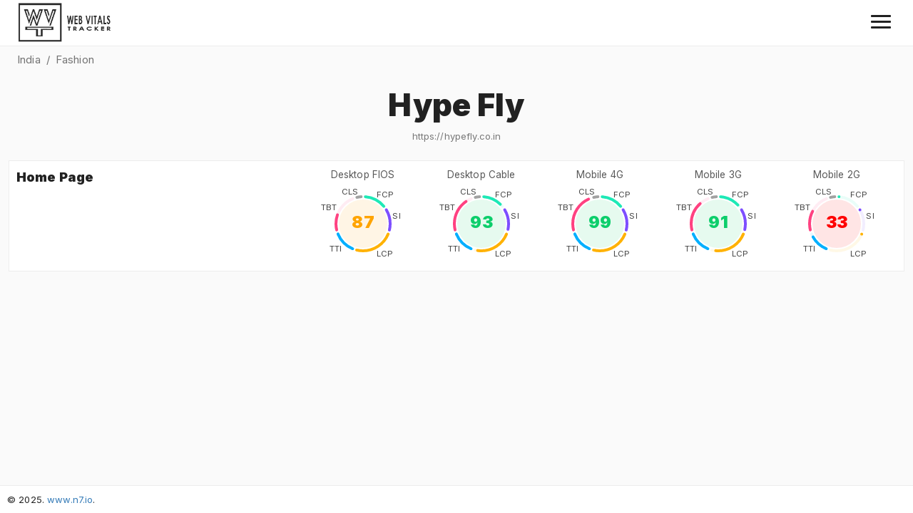

--- FILE ---
content_type: text/css
request_url: https://www.webvitalstracker.io/app.css?1763750020
body_size: 11246
content:
.App-logo {  height: 40vmin; pointer-events: none;}

body {
  font-family: 'Inter', Arial, Helvetica, sans-serif;
}

@media (prefers-reduced-motion: no-preference) {
  .App-logo {
    animation: App-logo-spin infinite 20s linear;
  }
}

.App-header { background-color: #282c34; min-height: 100vh; display: flex; flex-direction: column; align-items: center; justify-content: center; font-size: calc(10px + 2vmin); color: white;}

body, html{padding:0; margin:0; scrollbar-width: thin;}

.App-link { text-decoration: none;}
.App-link:hover { color:inherit; text-decoration: underline;}

@keyframes App-logo-spin {
  from {
    transform: rotate(0deg);
  }
  to {
    transform: rotate(360deg);
  }
}

/* header{background: #fff !important;} */
.appBody { min-height: calc(100vh - 126px); display: flex !important; justify-content: stretch; flex-flow: column; width: 100%; margin-bottom: 20px;}

.search-box { width: 100%; max-width:500px; margin: 15vh auto; position:relative; }/*20vh*/
.leagueList-box {text-align: left;margin-top: 15px; width: 100%;}
.leagueList-box h2 {margin-bottom: 0;}
.leader-list {display: flex;flex-wrap: wrap;width: calc(100% + 20px);margin: 0 -10px;}
.leagueList-box .leader-list a { text-decoration: none; color:inherit}
.box-warning { background:orange; border-color: #e4ba00;}
.box-success{ background: green; border-color:#79a801}
.box-danger{ background:rgb(226, 0, 0); border-color:rgb(199, 0, 0)}
.btn-success, .MuiButton-root.btn-success {background-color: #05b36f; color:#fff }
.btn-success:hover, .MuiButton-root.btn-success:hover {background-color: #019e62; }
.uppercase {text-transform: uppercase;}
.chart-details {margin-top: 35px;}
.chart-details h4 {margin-top: 0;}
.chart-details h4.tool-link {margin-bottom: 2px;}
.chart-details .master-chart {position: relative;margin-bottom: -45px;}
.chart-details .master-chart .chartdiv {min-width: 250px; width: 30%;}
.ranking {color: #fff;font-size: 2.5em;border-width: 1px;border-style: solid;min-width: 60px;height: 57px;display: block;text-align: center;line-height: 60px;float: right;padding: 0 5px;margin: 4px 0;}
.ranking.with-listing {font-size: 1.2em;min-width: 35px;height: 35px;line-height: 35px;float: none;display: inline-block;padding: 0 10px;margin: 0 0 0 -10px;}
.chart-details .master-chart .ranking{width: 80px;height: 80px;line-height: 79px;font-size: 3.5em;}
.leagueList-box .leader-list a > span .ranking { width: auto; height: auto; min-width: 0; line-height: 43px;}
.chart-details nav {margin-bottom: 15px;}
h1.client-name {margin-top: 0; }
h1.client-name small {display: block; font-size: 13px; font-weight: 400; padding-top:5px; line-height: 1.4;}
.valign-center {vertical-align: middle;}
.logo-icon {height: 40px; width: 70px; object-fit: contain; outline: 1px solid #eee;}
.float-right {float: right; clear: both;}
.toolbar {display: flex; align-items: center; justify-content: space-between;}
.mt-5 {margin-top: 5px !important;}
.page-list{    padding: 10px 15px 12px; align-items: center; justify-content: left; position: relative; border: 1px solid #eee; display: block; margin-bottom: 25px;}
.text-gray {color:gray;}
.text-gray-opacity {opacity: 0.75;}
.ellipsis{text-overflow: ellipsis;display: inline-block;max-width: 300px;white-space: nowrap;overflow: hidden;}
.wrap-text{word-break: break-all;}
.chartlistdata-flex {display: flex;margin: 0 0;align-items: center;min-width: 290px;text-align: center;align-items: center;justify-content: center;flex-flow: column;}
.chartlistdata-flex .device-type,
.chartlistdata-flex .chart-time {opacity: 0.75; font-size:0.9em; margin-bottom:-5px}
.master-chart .chartlistdata-flex .device-type {margin-top: 10px; display: block;}
.loading-page {position: absolute; width:100vw; height: 100vh; display: flex; align-items: center; justify-content: center; color: gray;}

footer.footer {display: flex; justify-content: space-between; padding: 10px; align-items: center; font-size:13px; padding-top: 10px; padding-bottom: 10px;}
.footer > div > * + * { margin-left: 10px;}
.footer-Links {display: flex; align-items:center}
.footer-Links a {margin:0 8px}

.gray-bg { border:1px solid rgba(0, 0, 0, 0.07) !important; background: rgba(0, 0, 0, 0.2); margin-top: 15px !important; margin-bottom: 15px !important;}
.list-sections {border:1px solid rgba(0, 0, 0, 0.07) !important; margin-top: 15px !important; margin-bottom: 15px !important;}

.error{color:#f00; font-size: 0.75em;}
.active-filter-btn {background: #3f51b5 !important; color: #fff !important;}

.page-container > * { margin-bottom: 20px;}
.header-style{flex-grow: 1; box-shadow: 'none'; border-bottom: 1px solid rgba(0,0,0,0.1); max-height: 65px; background: transparent !important;}
.logo-img{ max-width: 200; max-height: 60; margin-right: 10; float: left;}
.disabled{cursor: not-allowed; opacity: 0.5; pointer-events: none;}
.domain-logo {display: block; max-width: 150px; max-height: 75px; margin-bottom: 12px; object-fit: contain;}
#domainDetailsTbl { display: flex; flex-flow: column; width: 100%; overflow:auto;}
#domainDetailsTbl #domainDetailsTblHeader,
#domainDetailsTbl .domain-sub-details-list, .domain-grid-details-list {display:grid; grid-auto-flow: column; grid-gap: 18px; grid-auto-columns: minmax(150px, 40%) minmax(115px, 12%) minmax(115px, 12%) minmax(115px, 12%) minmax(115px, 12%) minmax(115px, 12%); /*align-items: flex-start; overflow: auto */}
#domainDetailsTbl #domainDetailsTblHeader >  div + div,
#domainDetailsTbl .domain-sub-details-list >  div + div,
.domain-grid-details-list >  div + div { flex: 0 0 175px; width: 10vw; }
#domainDetailsTbl .domain-sub-details-list > div + div .chartlistdata-flex {min-width: 115px}
/* #domainDetailsTbl .domain-sub-details-list > div + div .chartlistdata-flex > div {min-height: 100px} */
#domainDetailsTbl #domainDetailsTblHeader >  div,
#domainDetailsTbl .domain-sub-details-list >  div:first-child {width: calc(100% - 200px);min-width: 150px;}

.domain-grid-details-list >  div + div { flex: 0 0 310px;}
#domainDetailsTblList .domain-details-list-parent {padding: 10px;position:relative;overflow: auto;}
#domainDetailsTbl #domainDetailsTblHeader {background: rgba(0, 0, 0, 0.05);padding: 10px;border-bottom:1px solid rgba(0, 0, 0, 0.07);box-shadow: inset 0 -1px 1px rgba(255, 255, 255, 0.4);}
#domainDetailsTblList .domain-details-list-parent > div:first-child h3 {margin:0}
#domainDetailsTblList > div + div {border-top:1px solid rgba(0,0,0,0.05) }
#domainDetailsTbl .domain-sub-details-list + .domain-sub-details-list{border-top:1px solid rgba(0, 0, 0, 0.07);margin-top:10px;padding-top: 10px;}
.tool-titles {margin-bottom: 0; margin-top: 0;}
.tool-options button {margin:0 5px 5px 0}
.d-block {display: block !important}

.chartstats .chartlistdata-flex{min-width: 70px; font-size: 0.95em; width: 70px}
.chartstats .chartlistdata-flex span.device-type {text-overflow: ellipsis; width: 100%; overflow: hidden;}
.domain-list-elem {min-width: 250px;width:33%;padding: 0 10px;position:relative; margin-bottom: 20px;}
.domain-list-elem button{min-width:5px; position:absolute; right:10px; top:0; padding:0}
.domain-list-elem button i {font-size:21px; opacity:0.75}
.domain-card{ width: 100%; padding: 10px 10px 10px 15px; border: 1px solid rgba(0, 0, 0, 0.07) !important}
.domain-card .card-top-row h2, .domain-card .card-top-row h3{margin-top: 0; margin-bottom:10px}
.domain-card .card-top-row > div:first-child {flex:auto; word-break:break-all}
.domain-card .card-top-row > div.chartstats {/* flex: 0 0 150px; */flex-flow: row;display: flex;word-break: break-all;white-space: pre-wrap;padding: 0;margin-bottom:10px;width:100%;}
.domain-card .card-top-row > div.chartstats > div {width:50%;justify-content: center;align-items: center;display: inline-flex;flex-flow: column;}
.domain-card .card-top-row > div.chartstats .device-type {text-align: center;display: block;font-size: 0.9em;margin-bottom: -10px;opacity: 0.75;}
.domain-card nav p {font-size: 12px !important; text-transform: capitalize;}
.domain-card nav {margin-bottom:0}
.domain-card .card-top-row {  display: flex; align-items: flex-start; justify-content: flex-start; flex-flow: column; flex: 1 1 auto;}
.domain-card .domain-info {font-size: 13px; word-break: break-all;}
.domain-sub-details-list .domain-info {word-break: break-all;}
.hidden {display: none !important;}

.location-select {display: flex; flex-direction: row-reverse;  margin-right: -8px;}
.category-select{ background: #dedede; padding:0 10px; margin-top:10px }
.category-container{ display: flex; overflow: auto; /*background: #000;*/ padding: 0; max-width:100%; flex-wrap:nowrap; scrollbar-width: thin;}
.category-container > div, .category-container > a {cursor:pointer; transition:all 0.3s ease; display:flex;flex-flow:column;padding:10px;align-items:center;background: rgba(255, 255, 255, 0.5);margin: 10px 5px;min-width: 120px;color: rgba(0, 0, 0, 0.9); text-decoration:none}
.category-container > div strong, .category-container > a strong{font-weight: 400 !important;text-shadow: none !important; text-align: center;  line-height: 1.1;}
.category-container > div:hover, .category-container > a:hover{background: rgba(255, 255, 255,0.25)}
.category-container > div.active, .category-container > a.active{background: rgb(255, 255, 255); color: rgb(0, 0, 0); pointer-events:none}
.category-container > div:first-child, .category-container > a:first-child{margin-left: 0;}
.category-container > div:last-child, .category-container > a:last-child{margin-right: 0;}

.competitors-block {position:relative;background: #fafafa;}
.competitors-block.active{/* margin: 0; */padding: 0 0 0 10px;border: 1px solid #ededed;}
.competitors-block > button{position:absolute;top: -1.65rem;transition: all 0.3s ease;}
.competitors-block.active > button{background: #fafafa;border-radius: 4px 4px 0 0;border-bottom: 0 !important;border-color: #ededed;color: #636363;left: -1px;}
.competitors-block .competitors-info{/* border-top: 1px solid #b7b7b7; */padding:10px 0;}
.no-chartdata {width: 115px;height: 115px;border: 5px solid #f1f1f1;display:flex;align-items:center;justify-content:center;border-radius: 100%;margin-top: 16%;background: #f9f9f9;box-shadow: inset 0 0px 2px 3px #fff;}


::selection{color:white; background:#333}
-webkit::selection{color:white; background:#333}
-moz::selection{color:white; background:#333}
/* ::-webkit-scrollbar-track{width:thin} */
/* ::-webkit-scrollbar { */
    /* width: 7px; */
    /* height: 7px; */
/* } */

/* ::-webkit-scrollbar-track-piece  { */
    /* background-color: transparent; */
/* } */

/* ::-webkit-scrollbar-thumb { */
    /* background-color: #686868; */
/* } */

@media only screen and (max-width: 1200px) {
  .domain-list-elem {width: 50%;}


}

@media only screen and (max-width: 767px) {
  .chart-details .master-chart {margin-bottom: -50px; margin-top: 15px;}
  .chart-details .master-chart .ranking{top: -35px;right: 0px;font-size: 2em;width: 40px;height: auto;line-height: 50px;padding: 0;min-width: 60px;}
  .domain-list-elem{width: 100%;}
  .ranking {min-width: 50px; height: 50px; line-height: 50px; font-size: 2.2em;}
  .chartstats .chartlistdata-flex {min-width: 60px; width: 70px}
  .domain-card .card-top-row > div.chartstats {flex: 0 0 175px;}
  .chartlistdata-flex .device-type, .chartlistdata-flex .chart-time{margin-bottom:5px}
  .competitors-block{margin-top:15px}
  .domain-card .card-top-row > div.chartstats .device-type {margin-bottom: 7px;}
}

@media only screen and (min-width: 767px) {
  .domain-sub-details-list .domain-info {display: block !important;}
  .domain-sub-details-list .domain-info-toggle {display: none !important;}
}


/* Light house */

/* the SVG pretty big so we'll subtract some of its whitespace */
.perfscore {
  /* margin-left: -20px; */
}

.domain-list-elem .perfscore{margin-bottom:-25px}

/* keep the table on top tho. */
table {
  position: relative;
  z-index: 10;
}

@media screen and (max-width: 890px) {
  .wrapper {
    flex-direction: column;
  }
  .perfscore {
    margin-left: 0;
    margin-top: -20px;
  }
  tbody td:nth-child(4) {
    width: 3px
  }
}

.chartstats h2 {
  font-weight: 400;
  font-size: 21px;
  margin: 0;
  text-align: center;
  width: 70px;
}

.chartstats form {
  overflow: hidden;
}


.weight-text {
  color: var(--color-gray-500);
}

.non-action-btns {
  pointer-events: none;
  text-transform: unset !important;
}

.domain-sub-details-list h3 button{min-width: 40px;text-align: center;/* border-radius: 5px; */margin-left: 5px;height: 40px;}
.domain-sub-details-list h3 button i {font-size:21px;opacity:0.75;width: 20px;}
.logo-link { display: flex;}
.leagueList-container {min-height: 470px;}
.text-caps {text-transform: capitalize !important;}
.text-auto {text-transform:none !important;}
.text-xs{font-size: 0.85em !important;}
.button-link, .button-link .lh-gauge__wrapper{cursor: pointer !important;}
.domain-list-elem.button-link .domain-card{transition:0.3s ease all}
.domain-list-elem.button-link:hover .domain-card{box-shadow: 0px 0px 7px #e6e6e6;}
.subpage-header {text-align: center; align-items: center; padding-top: 20px !important;}
.subpage-header h1.client-name {font-size: 6vh;margin-top: 0.5em;word-break: break-word; line-height: 1.4;}
.category-icon {width:30px; height: 30px; display: block;  text-align: center; pointer-events: none; margin-bottom: 7px;}
.category-icon > * {width:100%; height: 100%; object-position: center; object-fit: contain; filter: invert(20%);}
.active .category-icon > * {filter: invert(0%);}

.grid{display:grid}

input[type="search"] { -webkit-box-sizing: unset !important; -moz-box-sizing: unset !important; box-sizing: unset !important}
table p {margin-top: 10px;}

/* Lighthouse styles */
:root {

  --palette-0: #1de9b6;
  --palette-1: #7c4dff;
  --palette-2: #ffb200;
  --palette-3: #00affe;
  --palette-4: #ff4181;
  --palette-5: #a1a1a1;

   /* Palette using Material Design Colors
   * https://www.materialui.co/colors */
  --color-amber-50: #FFF8E1;
  --color-blue-200: #90CAF9;
  --color-blue-900: #0D47A1;
  --color-blue-A700: #2962FF;
  --color-cyan-500: #00BCD4;
  --color-gray-100: #F5F5F5;
  --color-gray-200: #E0E0E0;
  --color-gray-400: #BDBDBD;
  --color-gray-50: #FAFAFA;
  --color-gray-500: #9E9E9E;
  --color-gray-600: #757575;
  --color-gray-700: #616161;
  --color-gray-800: #424242;
  --color-gray-900: #212121;
  --color-gray: #000000;
  --color-green-700: #018642;
  --color-green: #0CCE6B;
  --color-orange-700: #D04900;
  --color-orange: #FFA400;
  --color-red-700: #EB0F00;
  --color-red: #FF0000;
  --color-teal-600: #00897B;
  --color-white: #FFFFFF;

  /* Context-specific colors */
  --color-average-secondary: var(--color-orange-700);
  --color-average: var(--color-orange);
  --color-fail-secondary: var(--color-red-700);
  --color-fail: var(--color-red);
  --color-informative: var(--color-blue-900);
  --color-pass-secondary: var(--color-green-700);
  --color-pass: var(--color-green);
  --color-hover: var(--color-gray-50);

  /* Component variables */
  --audit-description-padding-left: calc(var(--score-icon-size) + var(--score-icon-margin-left) + var(--score-icon-margin-right));
  --audit-explanation-line-height: 16px;
  --audit-group-margin-bottom: 40px;
  --audit-group-padding-vertical: 8px;
  --audit-margin-horizontal: 5px;
  --audit-padding-vertical: 8px;
  --category-header-font-size: 20px;
  --category-padding: 40px;
  --chevron-line-stroke: var(--color-gray-600);
  --chevron-size: 12px;
  --default-padding: 12px;
  --env-item-background-color: var(--color-gray-100);
  --env-item-font-size: 28px;
  --env-item-line-height: 36px;
  --env-item-padding: 10px 0px;
  --env-name-min-width: 220px;
  --footer-padding-vertical: 16px;
  --gauge-circle-size-big: 112px;
  --gauge-circle-size: 120px;
  --gauge-label-font-size-big: 28px;
  --gauge-label-font-size: 20px;
  --gauge-label-line-height-big: 36px;
  --gauge-label-line-height: 26px;
  --gauge-percentage-font-size-big: 38px;
  --gauge-percentage-font-size: 28px;
  --gauge-wrapper-width: 148px;
  --header-line-height: 24px;
  --highlighter-background-color: var(--report-text-color);
  --icon-square-size: calc(var(--score-icon-size) * 0.88);
  --image-preview-size: 48px;
  --metric-toggle-lines-fill: #7F7F7F;
  --metrics-toggle-background-color: var(--color-gray-200);
  --plugin-badge-background-color: var(--color-white);
  --plugin-badge-size-big: calc(var(--gauge-circle-size-big) / 2.7);
  --plugin-badge-size: calc(var(--gauge-circle-size) / 2.7);
  --plugin-icon-size: 65%;
  --pwa-icon-margin: 0 6px 0 -2px;
  --pwa-icon-size: var(--topbar-logo-size);
  --report-background-color: #fff;
  --report-border-color-secondary: #ebebeb;
  --report-font-family-inter: 'Inter', 'Roboto Mono', 'dejavu sans mono', 'Consolas', 'Lucida Console', sans-serif;
  --report-font-family: 'Inter', Helvetica, Arial, sans-serif;
  --report-font-size: 16px;
  --report-line-height: 24px;
  --report-min-width: 400px;
  --report-text-color-secondary: var(--color-gray-800);
  --report-text-color: var(--color-gray-900);
  --report-width: calc(60 * var(--report-font-size));
  --score-container-padding: 8px;
  --score-icon-background-size: 24px;
  --score-icon-margin-left: 4px;
  --score-icon-margin-right: 12px;
  --score-icon-margin: 0 var(--score-icon-margin-right) 0 var(--score-icon-margin-left);
  --score-icon-size: 12px;
  --scores-container-padding: 20px 0 20px 0;
  --scorescale-height: 6px;
  --scorescale-width: 18px;
  --section-padding-vertical: 12px;
  --snippet-background-color: var(--color-gray-50);
  --snippet-color: var(--color-gray-800);
  --sparkline-height: 5px;
  --stackpack-padding-horizontal: 10px;
  --sticky-header-background-color: var(--report-background-color);
  --table-higlight-background-color: hsla(0, 0%, 75%, 0.1);
  --tools-icon-color: var(--color-gray-600);
  --tools-icon-size: var(--score-icon-background-size);
  --topbar-background-color: var(--color-gray-100);
  --topbar-height: 32px;
  --topbar-logo-size: 24px;
  --topbar-padding: 0 8px;
  --toplevel-warning-padding: 22px;

}


/* score icon */

.lh-metric__score-icon {
  width: var(--score-icon-size);
  height: var(--score-icon-size);
  display: inline-block;
}

.lh-metric--pass .lh-metric__display-text {
  color: var(--color-pass-secondary);
}
.lh-metric--pass .lh-metric__score-icon {
  border-radius: 100%;
  background: var(--color-pass);
}

.lh-metric--average .lh-metric__display-text {
  color: var(--color-average-secondary);
}
.lh-metric--average .lh-metric__score-icon {
  background: var(--color-average);
  width: var(--icon-square-size);
  height: var(--icon-square-size);
}

.lh-metric--fail .lh-metric__display-text {
  color: var(--color-fail-secondary);
}
.lh-metric--fail .lh-metric__score-icon,
.lh-metric--error .lh-metric__score-icon {
  border-left: calc(var(--score-icon-size) / 2) solid transparent;
  border-right: calc(var(--score-icon-size) / 2) solid transparent;
  border-bottom: var(--score-icon-size) solid var(--color-fail);
}


/*  the gauge! */


circle {
  stroke: currentcolor;
  r: var(--radius);
}

text {
  font-size: calc(var(--radius) * 0.2);
}


.lh-gauge {
  margin: 0 auto;
  max-width: 225px;
  width: 100%;
  stroke-width: var(--stroke-width);
  stroke-linecap: round;
}

.lh-gauge--faded {
  opacity: 0.1;
}
.lh-gauge__wrapper {
  font-family: var(--report-font-family-inter);
  text-align: center;
  text-decoration: none;
  transition: .3s;
  cursor:default;
}
.lh-gauge__wrapper--pass {
  color: var(--color-pass);
}
.lh-gauge__wrapper--average {
  color: var(--color-average);
}
.lh-gauge__wrapper--fail {
  color: var(--color-fail);
}
.state--expanded {
  /* color: var(--color-gray-600); */
  transition: color .3s;
}
.state--highlight {
  color: var(--color-highlight);
}
.lh-gauge__svg-wrapper {
  display: flex;
  flex-direction: column-reverse;
}

.lh-gauge__cutout {
  opacity: .999;
  transition: opacity .3s;
}
.state--highlight .lh-gauge__cutout {
  opacity: 0;
}

.lh-gauge__inner {
  color: inherit;
}
.lh-gauge__base {
  fill: currentcolor;
}


.lh-gauge__arc {
  fill: none;
  transition: opacity .3s;
}
.lh-gauge__arc--metric {
  color: var(--metric-color);
  stroke-dashoffset: var(--metric-offset);
}
.lh-gauge-hover {
  color: currentcolor;
  opacity: 0.001;
  stroke-linecap: butt;
  stroke-width: 24;
  /* hack. move the hover target out of the center. ideally i tweak the r instead but that rquires considerably more math. */
  transform: scale(1.15);
  /* I'll remove it when someone goes 'eh' */
  /* cursor: help; */
}
.lh-gauge__arc--metric.lh-gauge--miniarc {
  opacity: 0;
  stroke-dasharray: 0 calc(var(--circle-meas) * var(--radius));
  transition: 0s .005s;
}
.state--expanded .lh-gauge__arc--metric.lh-gauge--miniarc {
  opacity: .999;
  stroke-dasharray: var(--metric-array);
  transition: 0.3s; /*  calc(.005s + var(--i)*.05s); entrace animation */
}

/** custom updates
.state--expanded .lh-gauge__base {
  fill: var(--color-gray-600);
  stroke: var(--color-gray-600);
}
*/

.state--expanded .lh-gauge__inner .lh-gauge__arc {
  opacity: 0;
}

.lh-gauge__percentage {
  text-anchor: middle;
  dominant-baseline: middle;
  fill: currentcolor;
  opacity: .999;
  font-size: calc(var(--radius) * 0.625);
  transition: all .3s ease;
}
/** custom updates*/
/*.state--highlight .lh-gauge__percentage {
  opacity: 0;
}
*/
.state--highlight .lh-gauge__percentage {
  color: #000 !important;
}

.cover {
  fill: none;
  opacity: .001;
  pointer-events: none;
}
.state--expanded .cover {
  pointer-events: auto;
}

.metric {
  transform: scale(var(--scale-initial));
  opacity: 0;
  transition: transform .1s .2s ease-out,  opacity .3s ease-out;
  pointer-events: none;
}
.metric text {
  pointer-events: none;
}
.metric__value {
  fill: currentcolor;
  opacity: 0;
  transition: opacity 0.2s;
}
.state--expanded .metric {
  transform: scale(1);
  opacity: .999;
  transition: transform .3s ease-out,  opacity .3s ease-in,  stroke-width .1s ease-out;
  transition-delay: calc(var(--i)*.05s);
  pointer-events: auto;
}
.state--highlight .metric {
  opacity: .3;
}
.state--highlight .metric--highlight {
  opacity: .999;
  stroke-width: calc(1.5*var(--stroke-width));
}
.state--highlight .metric--highlight .metric__value {
  opacity: 0.999;
}


/*
 the initial first load peek
*/
.lh-gauge__bg {  /* needed for the use zindex stacking w/ transparency */
  fill: var(--report-background-color);
  stroke: var(--report-background-color);
}
.state--peek .metric {
  transition-delay: 0ms;
  animation: peek var(--peek-dur) cubic-bezier(0.46, 0.03, 0.52, 0.96);
  animation-fill-mode: forwards;
}
.state--peek .lh-gauge__inner .lh-gauge__arc {
  opacity: 1;
}
.state--peek .lh-gauge__arc.lh-gauge--faded:not(.lh-gauge-hover) {
  opacity: 0.3; /* just a tad stronger cuz its fighting with a big solid arg */
}
/* do i need to set expanded and override this? */
.state--peek .lh-gauge__arc--metric.lh-gauge--miniarc {
  transition: opacity 0.3s;
}
.state--peek {
  color: unset;
}
.state--peek .metric__label {
  display: none;
}


@keyframes peek {
  /* biggest it should go is 0.92. smallest is 0.8 */
   0% { transform: scale(0.8); opacity: 0.8; }
   50% {  transform: scale(0.92); opacity: 1; }
   100% { transform: scale(0.8); opacity: 0.8; }
 }

/**Custom Gaugu UI updates */
.lh-gauge {max-width: 128px;}
text {
  /*font-size: calc(var(--radius) * 0.30);*/
  font-size: 11.5px; opacity:0.75
}
.lh-gauge__percentage {font-size: calc(var(--radius) * 0.725);font-weight: 800;}
.lh-gauge__svg-wrapper {margin-bottom: -8px;}
.perfscore { /*margin-bottom: -5px;*/ overflow: hidden;}
.competitors-block .lh-gauge{width:75px;}
.competitors-block .competitors-info > div:first-child .lh-gauge{margin-top:-10px}
/*.competitors-block .lh-gauge__svg-wrapper { margin-bottom: -10px; margin-top: -10px;}*/

.competitors-block .lh-gauge__inner{transform:scale(1.15)}
.competitors-block .lh-gauge__inner text{transform:scale(1.50);/*dominant-baseline: central;*/}
.competitors-block .lh-gauge__outer .metric {display:none}
.competitors-block .lh-gauge__outer circle{stroke: #ededed;fill: none;opacity: 1;--radius: 30% !important;}
.competitors-block  .no-chartdata {height:50px; width:50px; padding:5px; border-width:1px; margin-top:5px; line-height:1em; font-size:0.8em; }
/*.competitors-block .lh-gauge__inner circle{transform:scale(0.75)}*/

.no-chartdata {width: 84px;height: 85px;margin-top: 10%;margin-bottom: 6%; color:#ccc}

.domain-list-elem {width:25%}
.domain-list-elem .perfscore{margin-bottom: -5px;padding-bottom: 0; /*margin-top:-5px;*/}
.domain-list-elem .lh-gauge{margin-bottom:-2px;}
.domain-card {height: 100%;}
.domain-card .card-top-row > div.chartstats {margin-bottom:0;font-size: 1em;}
.domain-card .card-top-row h2, .domain-card .card-top-row h3 {font-size: 1.2em; display:block;text-align:center;width: 100%;}
.domain-card .card-top-row > div:first-child { width:100%}
.domain-card .card-top-row > div.chartstats .device-type {margin-bottom:0}

@media screen and (min-width: 1400px) {
  .domain-list-elem {width:20%}
}

@media screen and (min-width: 1800px) {
  .domain-list-elem {width:16.66%}
}

@media screen and (max-width: 890px) {
  .lh-gauge__svg-wrapper { margin-bottom:0;}
  .perfscore { margin-top:0}
   .competitors-block .perfscore { margin-top:-10px; margin-bottom:-5px}
  .competitors-block .lh-gauge{width:75px;}
  .competitors-block .competitors-info > div:first-child .lh-gauge{margin-top:0}
  #domainDetailsTbl #domainDetailsTblHeader > div + div, #domainDetailsTbl .domain-sub-details-list > div + div, .domain-grid-details-list > div + div{
    flex: 0 0 75px;
    width: auto;
  }
  #domainDetailsTbl #domainDetailsTblHeader > div, #domainDetailsTbl .domain-sub-details-list > div:first-child{
    flex: 0 0 155px;
    min-width: 155px;
  }
  #domainDetailsTbl #domainDetailsTblHeader > div, #domainDetailsTbl .competitors-info .domain-sub-details-list > div:first-child{
    flex: 0 0 140px;
    min-width: 140px;
  }

  .domain-card .card-top-row > div.chartstats > div:first-child{display: none;}
  .domain-card .card-top-row > div.chartstats > div{width:100%}
  .leader-list {padding:0 5px}
  .domain-list-elem{min-width:125px;width:50%;margin-bottom: 10px;padding: 0 5px;}
  .domain-card .card-top-row > div.chartstats{flex: 0 0 100px;}
  .domain-card .card-top-row > div.chartstats .no-chartdata {margin: 15px auto 16px;}
  .domain-card .card-top-row h2, .domain-card .card-top-row h3 {display:block;text-align:center;width: 100%;}
  .domain-card .card-top-row > div:first-child { width:100%}
  .subpage-header h1.client-name {font-size: 5vh;}
}
/**Custom updates */


--- FILE ---
content_type: text/css
request_url: https://www.webvitalstracker.io/assets/css/static.css?1763750020
body_size: 3201
content:
html {
  box-sizing: border-box;box-sizing: border-box;
  -webkit-font-smoothing: antialiased;
  -moz-osx-font-smoothing: grayscale;
  font-size: 15px;
}
*, *::before, *::after {
  box-sizing: inherit;
}
strong, b {
  font-weight: 800;
}
body {
  color: rgba(0, 0, 0, 0.87);
  margin: 0;
  font-size: 0.875rem;
  font-family: 'Inter', sans-serif !important;
  font-weight: 400;
  line-height: 1.43;
  letter-spacing: 0.01071em;
  background-color: #fafafa;
}
@media print {
  body {
    background-color: #fff;
  }
}
body::backdrop {
  background-color: #fafafa;
}

ul {
  list-style-type: none;
  padding: 0;
}


h1, .h1{font-size: 28px;}
h2, .h2{font-size: 22px;}
h3, .h3 {font-size: 18px;}
h4, .h4 {font-size: 16px;}
h1, h2, h3, h4, h5, h6, .h1, .h2, .h3, .h4, .h5, .h6 { font-weight: 800; line-height:1.4}

.header {
  position: fixed;
  z-index: 100;
  width: 100%;
  top:0;
  flex-grow: 1;
  box-shadow: none;
  max-height: 65px;
  background-color: #fff;
  border-bottom: 1px solid rgba(0,0,0, 0.07);
  padding-left: 24px; padding-right: 24px;
}
.nav-menu {
  background: none;
  width: 60px;
  height: 80px;
  top: 0;
  right: 15px;
  -webkit-transition: width 0.2s ease, height 0.4s ease;
	-moz-transition: width 0.2s ease, height 0.4s ease;
	-o-transition: width 0.2s ease, height 0.4s ease;
	transition: width 0.2s ease, height 0.4s ease;
}
header .open {
  position: fixed;
  background: rgba(0, 0, 0, 0.87);
  width: 100%;
  height: 100%;
  top: 0;
  right: 0;
  z-index: 1000;
}
.menu-list {
  margin: 50px 0;
  text-align: center;
  font-size: 30px;
  opacity: 0;
  display: flex;
  align-items: center;
  justify-content: center;
  height: calc(100vh - 100px);
  overflow: auto;
}
.list-open {
  opacity: 1;
  -webkit-transition: opacity 0.3s ease;
	-moz-transition: opacity 0.3s ease;
	-o-transition: opacity 0.3s ease;
	transition: opacity 0.64s ease;
  -webkit-transition-delay: 0.34s;
  -moz-transition-delay: 0.34s;
  -o-transition-delay: 0.34s;
  transition-delay: 0.34s;
}
.menu-list li {
  padding: 10px;
  background: none;
  color: #fff;
  transition:all 0.3s ease
}
.menu-list li a {color:inherit; text-decoration:none; font-weight:800 }
.menu-list li:hover {
  background: #fff;
  cursor: pointer;
  color:#000
}
li .social-icons:hover {
  background: none;
}
.social-icons {
  margin-top: 20px;
  font-size: 24px
}
.social-icons a {
  margin: 18px;
  color: #fff;
}

/* Burger */
#burger-wrap {
  position: fixed;
  top: 0;
  right: 15px;
  margin: 0;
  padding: 0;
  width: 60px;
  height: 60px;
  overflow: hidden;
}
.burger {
  position: fixed;
  top: 9px;
  right: 15px;
  overflow: hidden;
  cursor: pointer;
  margin: 0;
  padding: 0;
  width: 60px;
  height: 80px;
  border-radius: 50%;
  border: none;
  -webkit-transition: all .3s;
  transition: all .3s;
  background-color: transparent;
}
.burger span {
  display: block;
  position: absolute;
  top: 20px;
  left: 16px;
  right: 16px;
  height: 3px;
  background: rgba(0, 0, 0, 0.87);
  border-radius: 15px;
  -webkit-transition: background 0.3s .3s;
  transition: background 0.3s .3s;
  -o-transition: background 0s 0s;
  -webkit-transition-delay: 0.4s,0s;
  transition-delay: 0.4s,0s;
}
header .open .burger span {
  background: 0 0 transparent;
  transform: rotate(90deg);
  -webkit-transition: all 0.3s ease-in;
  transition: all 0.3s ease-in;
  -o-transition: all 0s ease;
	-webkit-transition-delay: 0s,0s;
	transition-delay: 0s,0s;
}
.burger span::after,
.burger span::before {
  position: absolute;
  display: block;
  left: 0;
  width: 100%;
  height: 3px;
  background-color: rgba(0, 0, 0, 0.87);
  content: "";
  border-radius: 5px;
  -webkit-transition-duration: .3s,.3s;
  transition-duration: .3s,.3s;
  -webkit-transition-delay: 0.4s,0s;
  transition-delay: 0.4s,0s;
}
.burger span::before {
  top: -8px;
  -webkit-transition-property: top,-webkit-transform;
  transition-property: top,transform;
}
.burger span::after {
  bottom: -8px;
  -webkit-transition-property: bottom,-webkit-transform;
  transition-property: bottom,transform;
}

header .open .burger span::after,
header .open .burger span::before {
  -webkit-transition-delay: 0s,.4s;
  transition-delay: 0s,.4s;
  background-color: #fafafa;
}
header .open .burger span::before {
  top: 0;
  -webkit-transform: rotate(45deg);
  -ms-transform: rotate(45deg);
  transform: rotate(45deg);
}
header .open .burger span::after {
  bottom: 1px; /* Fix for codepen, set to zero for normal use */
  -webkit-transform: rotate(-45deg);
  -ms-transform: rotate(-45deg);
  transform: rotate(-45deg);
}


  /** common **/
  header .top-row {padding: 2px 0;}
  header .logo-link img {max-width: 200px; max-height: 60px;margin-right: 10px; cursor: pointer;}
  #pageBody, .page-container {margin-top: 65px;}
  footer.footer {display: flex; justify-content: space-between; padding: 10px; align-items: center; font-size:13px; padding-top: 10px; padding-bottom: 10px; margin-top: auto; background-color: #fff; border-top: 1px solid rgba(0,0,0, 0.07);}
  .footer > div > * + * { margin-left: 10px;}
  .footer-Links {display: flex; align-items:center}
  .footer-Links a {margin:0 8px; color: rgba(0, 0, 0, 0.54);}
  main {font-size: 1rem;min-height: calc( 100vh - 124px);}


  .container-fluid{padding-left: 24px; padding-right: 24px;}
/* home page */
.home-hero-section {background:url(/assets/images/home-banner-bg.png) center right no-repeat, linear-gradient(to right, #f1f1f1 0%, #d6d6d6 100%) no-repeat;
  background-size: contain; margin-left:-24px; margin-right:-24px; padding:12vh 28% 10vh 30px !important; margin-bottom: 5px;}
/* .hero-text{color:#fff} */
.hero-text h1{font-size: 3.75vw; font-weight: 800; margin-top: 0; line-height:1.1}
.hero-text h2, .hero-text h3{ margin-bottom: 0; font-size: 1.75vw;}

.home-sections section h3{font-size: 22px ;}
.home-sections section.home-des-section h2, .home-sections section.home-des-section h3{margin-bottom:5px}
.home-sections section.home-des-section h2:first-child, .home-sections section.home-des-section h3:first-child {margin-top:0}

.d-flex { display: flex;}
.align-items-center { align-items: center;}
.justify-content-center { justify-content: center;}
.flex-column {flex-flow: column;}
.text-center{text-align: center;}

.home-sections section {padding-top: 30px; padding-bottom: 30px;}
/* .home-sections section:first-child {margin-top: 0} */
.home-sections section h2, .home-sections section h3 {margin-bottom: 20px;}
.home-sections .search-box {margin:30px auto;}

.web-vital-info {display: grid;grid-template-columns: 31.3% 32.3% 32.3%;grid-gap: 1px 2%;margin-bottom: 20px;}
.web-vital-info li {display:flex;padding: 3px 8px 5px;background: #fff;border: 1px solid #eee;margin: 5px 0;border-radius: 5px;display: flex;flex-flow: column;align-items: center;text-align: center;}
.web-vital-info li span{/* flex: 0 1 45px; */font-weight:800;position:relative;padding-right:12px;font-size: 1.5em;}
/*.web-vital-info li span:after {content:':'; display:inline-block; position:absolute; right:6px; line-height:1.1em}*/

.web-vital-legends {background:#eee;border-radius:10px;padding:20px 30px;font-size:1.2em;display:flex;justify-content: space-between;flex-wrap: wrap; }
.web-vital-legends li {display:flex;padding:5px 10px 5px 0;margin-right: 0;font-weight:800;min-width: 90px;width: 26%;}
.web-vital-legends li span{flex: 0 0 25px;height:25px;border-radius:30px;font-weight:800;position:relative;margin-right: 8px;}
.cl-green { background:green}
.cl-orange { background:orange}
.cl-red { background:red}
.flex-40 {flex:0 0 40%}
.text-inherit {color:inherit !important;}

.breadcrumbs a {color:inherit}
.error-page h1{font-size: 15vh;margin-bottom: 0;}

.btn{
	 color: rgba(0, 0, 0, 0.87);
    box-shadow: 0px 3px 1px -2px rgb(0 0 0 / 20%), 0px 2px 2px 0px rgb(0 0 0 / 14%), 0px 1px 5px 0px rgb(0 0 0 / 12%);
    background-color: #e0e0e0;
}
.btn:hover {
    box-shadow: 0px 2px 4px -1px rgb(0 0 0 / 20%), 0px 4px 5px 0px rgb(0 0 0 / 14%), 0px 1px 10px 0px rgb(0 0 0 / 12%);
    background-color: #d5d5d5;
}
.btn-primary {
    color: #fff;
    background-color: #0556b3;
}
.btn-primary:hover {
    background-color: rgb(3, 60, 125);
}

.MuiButton-contained {
    color: rgba(0, 0, 0, 0.87);
    box-shadow: 0px 3px 1px -2px rgb(0 0 0 / 20%), 0px 2px 2px 0px rgb(0 0 0 / 14%), 0px 1px 5px 0px rgb(0 0 0 / 12%);
    background-color: #e0e0e0;
}

.desktop .category-container::-webkit-scrollbar {
    height: 10px;
}
 
.desktop .category-container::-webkit-scrollbar-track {
  background:  rgba(0,0,0,0.1); 
}
 
.desktop .category-container::-webkit-scrollbar-thumb {
    background:  rgba(0,0,0,0.25); 
}

@media screen and (max-width: 890px) {
  .web-vital-info {grid-template-columns: 50% 48%;}
  .home-hero-section {background-size: 35%, 100%;padding: 7vh 35% 5vh 30px !important;text-shadow:1px 1px #fff;margin-bottom: 0;}
  .home-sections section{ padding-bottom: 20px; padding-top: 20px;}
  .home-sections section h2 {margin-top:0}
  .web-vital-legends  {white-space: unset; flex-flow: column;}
  .web-vital-legends li {width:100%}
}

@media screen and (max-width: 1025px) {
.hero-text h1{font-size: 4.25vw;}
.hero-text h2, .hero-text h3{ font-size: 2.25vw;}
}

@media screen and (max-width: 767px) {
  .home-hero-section .hero-text h1 {font-size:9vw}
  .home-hero-section .hero-text h2, .home-hero-section .hero-text h3 {font-size:6vw}
}

@media screen and (max-width: 600px) {
  .home-hero-section {margin-left: -16px !important;margin-right: -16px  !important; padding-left: 16px !important;}
}


--- FILE ---
content_type: text/javascript
request_url: https://www.webvitalstracker.io/_next/static/chunks/pages/%5Bregionname%5D/site/%5Bdomainname%5D-1ddd48970ebd468635b8.js
body_size: 2556
content:
(self.webpackChunk_N_E=self.webpackChunk_N_E||[]).push([[164],{3427:function(e,a,t){"use strict";t.r(a),t.d(a,{__N_SSG:function(){return C}});var n=t(9999),i=t(6265),r=t(7294),o=t(7703),l=t(1749),c=t(1120),u=t(282),s=t(2318),g=t(770),p=t(1163),d=t(1664),m=t(668),f=t(7574),v=r.createElement,y=(0,c.Z)((function(e){return{table:{minWidth:758},themeBG:{backgroundColor:e.palette.background.paper}}})),C=!0;a.default=(0,o.$j)(null,{})((function(e){var a=e.domainData,t=e.domainCategories,o=e.deviceTypes,c=e.locationMappings,C=e.deviceOrder,N=e.domainDetails,h=(0,p.useRouter)(),b=(h.query.domainname,h.query.regionname),D=y();(0,r.useEffect)((function(){A(),T(!1)}),[a,t,o]);var k=(0,r.useState)(!1),E=k[0],T=k[1],Z=(0,r.useState)({devices:[],pages:[]}),O=Z[0],_=Z[1],j=(0,r.useState)(null),S=j[0],w=j[1],x=(0,r.useState)([]),L=x[0],U=x[1],q=(0,r.useState)(null),z=q[0],G=q[1],P=(0,r.useState)(!1),A=(P[0],P[1],function(){o.length>0&&B()}),B=function(){var e,t,r,o,l=a,c=[];null===l||void 0===l||null===(e=l.pagesData)||void 0===e||e.forEach((function(e){!c||c.filter((function(a){return a.deviceType==e.deviceType})).length>0||c.push({deviceType:e.deviceType})}));var u=[];null===l||void 0===l||null===(t=l.pagesData)||void 0===t||t.forEach((function(e){!u||u.filter((function(a){return a.pageCategory==e.pageCategory})).length>0||u.push({pageCategory:e.pageCategory})})),null===l||void 0===l||null===(r=l.pagesData)||void 0===r||r.map((function(e){return e.deviceCategory=X(e.deviceType)}));var s={};null===l||void 0===l||null===(o=l.pagesData)||void 0===o||o.map((function(e){c.map((function(e){return Object.assign(s,(0,i.Z)({},Object.values(e),[]))}))}));var g=(0,n.Z)(c.map((function(e){return e.deviceType}))),p=[];Object.keys(C).map((function(e){var a=g.filter((function(a){return C[e].name===a}));p.push.apply(p,(0,n.Z)(a))})),_({devices:[].concat(p),pages:(0,n.Z)(u.map((function(e){return e.pageCategory})))}),G(l),T(!0)},I=function(e){return t.filter((function(a){return a.name==e}))[0]?t.filter((function(a){return a.name==e}))[0].displayName:e},W=function(e){return t.filter((function(a){return a.name==e}))[0]?t.filter((function(a){return a.name==e}))[0].displayName.replace(/[() ]/g,"-").toLowerCase().replace(/[()&]/g,"and"):e.replace(/[() ]/g,"-").toLowerCase().replace(/[()&]/g,"and")},X=function(e){return o.filter((function(a){return a.name==e}))[0]?o.filter((function(a){return a.name==e}))[0].displayName:e};(0,r.useEffect)((function(){!function(){var e,t=[],n=z;null===n||void 0===n||null===(e=n.pagesData)||void 0===e||e.map((function(e){var a=n.pagesData.filter((function(a){return a.pageCategory==e.pageCategory}));if(a.length>0&&0===t.filter((function(a){return a.pageCategory==e.pageCategory})).length){var r={},o=[];a.forEach((function(e){!o||o.filter((function(a){return a.deviceType==e.deviceType})).length>0?r[e.deviceType].push(e):(Object.assign(r,(0,i.Z)({},e.deviceType,[e])),o.push({deviceType:e.deviceType}))})),O.pages.includes(a[0].pageCategory)&&t.push({pageCategory:a[0].pageCategory,finalUrl:a[0].finalUrl,data:{key:Object.keys(r).map((function(e){return Object.values(r[e])[0]}))}})}}));var r=[];t.map((function(e){null===a||void 0===a||a.competitors.map((function(a){var t,n,o={domainName:a.domainName,domainDisplayName:a.domainDisplayName,finalUrl:"",domainCategory:"",pageData:[]};e.pageCategory,null===(t=a.pagesData)||void 0===t||null===(n=t.filter((function(a){return(null===a||void 0===a?void 0:a.pageCategory)===e.pageCategory})))||void 0===n||n.map((function(e){o.finalUrl=e.finalUrl,o.domainCategory=e.domainCategory;var t=a.pagesData.filter((function(a){return a.pageCategory==e.pageCategory})),n=Object.keys(r).filter((function(a){return a==e.pageCategory}));null===o||void 0===o||o.pageData.push(e),0==n.length&&O.pages.includes(t[0].pageCategory)?Object.assign(r,(0,i.Z)({},t[0].pageCategory,(0,i.Z)({},a.domainName,o))):n&&O.pages.includes(t[0].pageCategory)&&Object.assign(r[t[0].pageCategory],(0,i.Z)({},a.domainName,o))}))}))})),U(r),w(t),T(!0)}()}),[O,E]);var F;return v("div",null,v(f.Z,{title:"".concat(a.domainDisplayName," ").concat(a.domainName),description:"Web Vitals are a big deal. Track web vitals for ".concat(a.domainDisplayName," ").concat(a.domainName)}),v(r.Fragment,null,v(l.Z,{container:!0,spacing:3},v(l.Z,{item:!0,xs:12,sm:12,className:"subpage-header"},a&&v(g.Z,{className:"breadcrumbs"},v(s.Z,{className:"capitlize button-link"},v(d.default,{href:"/".concat(b,"/").concat(W(N.category))},v("a",null,(F=b,c.filter((function(e){return e.name==F}))[0]?c.filter((function(e){return e.name==F}))[0].displayName:"")))),v(s.Z,{className:"capitlize button-link"},v(d.default,{href:"/".concat(b,"/").concat(W(N.category))},v("a",null,a.pagesData&&I(N.category))))),v("h1",{className:"client-name"},a.logoImageUri&&v("img",{src:a.logoImageUri,alt:"",className:"domain-logo"}),v("a",{href:"https://".concat(a.domainName),className:"text-inherit",target:"_tab"},a.domainDisplayName),v("small",null,"https://",a.domainName)))),v(l.Z,{container:!0,spacing:3},v("div",{id:"domainDetailsTbl"},v("div",{id:"domainDetailsTblList"},S&&S.map((function(e,a){var t;return v("div",{key:a,className:D.themeBG+" list-sections domain-details-list-parent"},Array.isArray(Object.values(e.data)[0])&&v("div",{className:"grid"},v("div",{className:"domain-sub-details-list"},v("div",null,e.pageCategory&&v("h3",null,I(e.pageCategory))),O&&O.devices.map((function(a,t){var n,i;return v("div",{key:t,align:"center"},e.data&&v("div",{className:"chartlistdata-flex",key:t},v("span",{className:"device-type"}," ",X(a)),null!==(n=e.data.key)&&void 0!==n&&n.filter((function(e){return(null===e||void 0===e?void 0:e.deviceType)===a}))[0]?v(m.Z,{chartData:null===(i=e.data.key)||void 0===i?void 0:i.filter((function(e){return(null===e||void 0===e?void 0:e.deviceType)===a}))[0]}):v("div",{className:"no-chartdata"},"No Data")),!e.data.key&&v("p",null,"No data"))}))),L&&L[e.pageCategory]&&(null===(t=Object.keys(L[e.pageCategory]))||void 0===t?void 0:t.length)>0&&v("div",{className:"competitors-block"},v(u.Z,{onClick:function(e){return function(e){var a,t,n,i;(null===(a=e.target.parentElement.parentElement.nextElementSibling)||void 0===a?void 0:a.classList.contains("competitors-info"))>-1?(null===(t=e.target.parentElement.parentElement.nextElementSibling)||void 0===t||t.classList.toggle("hidden"),null===(n=e.target.parentElement.parentElement.nextElementSibling.parentElement)||void 0===n||n.classList.toggle("active")):(e.target.parentElement.querySelector(".competitors-info").classList.toggle("hidden"),null===(i=e.target.parentElement)||void 0===i||i.classList.toggle("active"))}(e)},variant:"outlined",size:"small",className:"text-caps text-xs"},v("span",null,"Peer Comparison")),v("div",{className:"competitors-info hidden"},L&&L[e.pageCategory]&&Object.keys(L[e.pageCategory])&&Object.keys(L[e.pageCategory]).map((function(a,t){return v("div",{key:t},a.pageCategory,v("div",{className:"competitor-item  domain-sub-details-list",key:t},v("div",null,v(u.Z,{className:"text-auto",onClick:function(t){return function(e,a,t){e.preventDefault(),window.location.href="/"+t+"/site/"+a}(t,L[e.pageCategory][a].domainName,b)}},L[e.pageCategory][a].domainDisplayName)),O&&O.devices.map((function(t,n){var i;return v("div",{key:n,align:"center"},L[e.pageCategory][a].pageData.length>0&&L[e.pageCategory][a].pageData&&v("div",{className:"chartlistdata-flex",key:n},L[e.pageCategory][a].pageData.filter((function(e){return(null===e||void 0===e?void 0:e.deviceType)===t}))[0]?v(m.Z,{key:L[e.pageCategory][a].domainName+t+n,chartData:null===(i=L[e.pageCategory][a].pageData)||void 0===i?void 0:i.filter((function(e){return(null===e||void 0===e?void 0:e.deviceType)===t}))[0]}):v("div",{className:"no-chartdata"},"No Data")),0===L[e.pageCategory][a].pageData.length&&v("p",null,"Competitors mapping not available"))}))))}))))))})))))))}))},8026:function(e,a,t){(window.__NEXT_P=window.__NEXT_P||[]).push(["/[regionname]/site/[domainname]",function(){return t(3427)}])}},function(e){e.O(0,[446,894,306,774,888,179],(function(){return a=8026,e(e.s=a);var a}));var a=e.O();_N_E=a}]);

--- FILE ---
content_type: text/javascript
request_url: https://www.webvitalstracker.io/_next/static/chunks/312-3fa3df3af844ea86aee3.js
body_size: 21765
content:
(self.webpackChunk_N_E=self.webpackChunk_N_E||[]).push([[312],{5517:function(e,t,n){"use strict";var o=n(2122),r=n(2949),i=n(7294),a=(n(5697),n(6010)),l=n(4670),c=n(9693),s=i.forwardRef((function(e,t){var n=e.absolute,l=void 0!==n&&n,c=e.classes,s=e.className,u=e.component,p=void 0===u?"hr":u,d=e.flexItem,f=void 0!==d&&d,h=e.light,m=void 0!==h&&h,g=e.orientation,v=void 0===g?"horizontal":g,b=e.role,y=void 0===b?"hr"!==p?"separator":void 0:b,x=e.variant,w=void 0===x?"fullWidth":x,C=(0,r.Z)(e,["absolute","classes","className","component","flexItem","light","orientation","role","variant"]);return i.createElement(p,(0,o.Z)({className:(0,a.Z)(c.root,s,"fullWidth"!==w&&c[w],l&&c.absolute,f&&c.flexItem,m&&c.light,"vertical"===v&&c.vertical),role:y,ref:t},C))}));t.Z=(0,l.Z)((function(e){return{root:{height:1,margin:0,border:"none",flexShrink:0,backgroundColor:e.palette.divider},absolute:{position:"absolute",bottom:0,left:0,width:"100%"},inset:{marginLeft:72},light:{backgroundColor:(0,c.U1)(e.palette.divider,.08)},middle:{marginLeft:e.spacing(2),marginRight:e.spacing(2)},vertical:{height:"100%",width:1},flexItem:{alignSelf:"stretch",height:"auto"}}}),{name:"MuiDivider"})(s)},5001:function(e,t,n){"use strict";n.d(t,{Z:function(){return r}});var o=n(7294);function r(e){var t=o.useState(e),n=t[0],r=t[1],i=e||n;return o.useEffect((function(){null==n&&r("mui-".concat(Math.round(1e5*Math.random())))}),[n]),i}},5620:function(e,t,n){"use strict";n.d(t,{ZP:function(){return Ve}});var o=n(2949),r=n(6156),i=n(2122),a=n(7294),l=(n(5697),n(6010)),c=n(4670),s="undefined"!==typeof window&&"undefined"!==typeof document&&"undefined"!==typeof navigator,u=function(){for(var e=["Edge","Trident","Firefox"],t=0;t<e.length;t+=1)if(s&&navigator.userAgent.indexOf(e[t])>=0)return 1;return 0}();var p=s&&window.Promise?function(e){var t=!1;return function(){t||(t=!0,window.Promise.resolve().then((function(){t=!1,e()})))}}:function(e){var t=!1;return function(){t||(t=!0,setTimeout((function(){t=!1,e()}),u))}};function d(e){return e&&"[object Function]"==={}.toString.call(e)}function f(e,t){if(1!==e.nodeType)return[];var n=e.ownerDocument.defaultView.getComputedStyle(e,null);return t?n[t]:n}function h(e){return"HTML"===e.nodeName?e:e.parentNode||e.host}function m(e){if(!e)return document.body;switch(e.nodeName){case"HTML":case"BODY":return e.ownerDocument.body;case"#document":return e.body}var t=f(e),n=t.overflow,o=t.overflowX,r=t.overflowY;return/(auto|scroll|overlay)/.test(n+r+o)?e:m(h(e))}function g(e){return e&&e.referenceNode?e.referenceNode:e}var v=s&&!(!window.MSInputMethodContext||!document.documentMode),b=s&&/MSIE 10/.test(navigator.userAgent);function y(e){return 11===e?v:10===e?b:v||b}function x(e){if(!e)return document.documentElement;for(var t=y(10)?document.body:null,n=e.offsetParent||null;n===t&&e.nextElementSibling;)n=(e=e.nextElementSibling).offsetParent;var o=n&&n.nodeName;return o&&"BODY"!==o&&"HTML"!==o?-1!==["TH","TD","TABLE"].indexOf(n.nodeName)&&"static"===f(n,"position")?x(n):n:e?e.ownerDocument.documentElement:document.documentElement}function w(e){return null!==e.parentNode?w(e.parentNode):e}function C(e,t){if(!e||!e.nodeType||!t||!t.nodeType)return document.documentElement;var n=e.compareDocumentPosition(t)&Node.DOCUMENT_POSITION_FOLLOWING,o=n?e:t,r=n?t:e,i=document.createRange();i.setStart(o,0),i.setEnd(r,0);var a=i.commonAncestorContainer;if(e!==a&&t!==a||o.contains(r))return function(e){var t=e.nodeName;return"BODY"!==t&&("HTML"===t||x(e.firstElementChild)===e)}(a)?a:x(a);var l=w(e);return l.host?C(l.host,t):C(e,w(t).host)}function E(e){var t=arguments.length>1&&void 0!==arguments[1]?arguments[1]:"top",n="top"===t?"scrollTop":"scrollLeft",o=e.nodeName;if("BODY"===o||"HTML"===o){var r=e.ownerDocument.documentElement,i=e.ownerDocument.scrollingElement||r;return i[n]}return e[n]}function O(e,t){var n=arguments.length>2&&void 0!==arguments[2]&&arguments[2],o=E(t,"top"),r=E(t,"left"),i=n?-1:1;return e.top+=o*i,e.bottom+=o*i,e.left+=r*i,e.right+=r*i,e}function k(e,t){var n="x"===t?"Left":"Top",o="Left"===n?"Right":"Bottom";return parseFloat(e["border"+n+"Width"])+parseFloat(e["border"+o+"Width"])}function S(e,t,n,o){return Math.max(t["offset"+e],t["scroll"+e],n["client"+e],n["offset"+e],n["scroll"+e],y(10)?parseInt(n["offset"+e])+parseInt(o["margin"+("Height"===e?"Top":"Left")])+parseInt(o["margin"+("Height"===e?"Bottom":"Right")]):0)}function I(e){var t=e.body,n=e.documentElement,o=y(10)&&getComputedStyle(n);return{height:S("Height",t,n,o),width:S("Width",t,n,o)}}var L=function(e,t){if(!(e instanceof t))throw new TypeError("Cannot call a class as a function")},Z=function(){function e(e,t){for(var n=0;n<t.length;n++){var o=t[n];o.enumerable=o.enumerable||!1,o.configurable=!0,"value"in o&&(o.writable=!0),Object.defineProperty(e,o.key,o)}}return function(t,n,o){return n&&e(t.prototype,n),o&&e(t,o),t}}(),T=function(e,t,n){return t in e?Object.defineProperty(e,t,{value:n,enumerable:!0,configurable:!0,writable:!0}):e[t]=n,e},P=Object.assign||function(e){for(var t=1;t<arguments.length;t++){var n=arguments[t];for(var o in n)Object.prototype.hasOwnProperty.call(n,o)&&(e[o]=n[o])}return e};function D(e){return P({},e,{right:e.left+e.width,bottom:e.top+e.height})}function N(e){var t={};try{if(y(10)){t=e.getBoundingClientRect();var n=E(e,"top"),o=E(e,"left");t.top+=n,t.left+=o,t.bottom+=n,t.right+=o}else t=e.getBoundingClientRect()}catch(p){}var r={left:t.left,top:t.top,width:t.right-t.left,height:t.bottom-t.top},i="HTML"===e.nodeName?I(e.ownerDocument):{},a=i.width||e.clientWidth||r.width,l=i.height||e.clientHeight||r.height,c=e.offsetWidth-a,s=e.offsetHeight-l;if(c||s){var u=f(e);c-=k(u,"x"),s-=k(u,"y"),r.width-=c,r.height-=s}return D(r)}function R(e,t){var n=arguments.length>2&&void 0!==arguments[2]&&arguments[2],o=y(10),r="HTML"===t.nodeName,i=N(e),a=N(t),l=m(e),c=f(t),s=parseFloat(c.borderTopWidth),u=parseFloat(c.borderLeftWidth);n&&r&&(a.top=Math.max(a.top,0),a.left=Math.max(a.left,0));var p=D({top:i.top-a.top-s,left:i.left-a.left-u,width:i.width,height:i.height});if(p.marginTop=0,p.marginLeft=0,!o&&r){var d=parseFloat(c.marginTop),h=parseFloat(c.marginLeft);p.top-=s-d,p.bottom-=s-d,p.left-=u-h,p.right-=u-h,p.marginTop=d,p.marginLeft=h}return(o&&!n?t.contains(l):t===l&&"BODY"!==l.nodeName)&&(p=O(p,t)),p}function M(e){var t=arguments.length>1&&void 0!==arguments[1]&&arguments[1],n=e.ownerDocument.documentElement,o=R(e,n),r=Math.max(n.clientWidth,window.innerWidth||0),i=Math.max(n.clientHeight,window.innerHeight||0),a=t?0:E(n),l=t?0:E(n,"left"),c={top:a-o.top+o.marginTop,left:l-o.left+o.marginLeft,width:r,height:i};return D(c)}function A(e){var t=e.nodeName;if("BODY"===t||"HTML"===t)return!1;if("fixed"===f(e,"position"))return!0;var n=h(e);return!!n&&A(n)}function F(e){if(!e||!e.parentElement||y())return document.documentElement;for(var t=e.parentElement;t&&"none"===f(t,"transform");)t=t.parentElement;return t||document.documentElement}function H(e,t,n,o){var r=arguments.length>4&&void 0!==arguments[4]&&arguments[4],i={top:0,left:0},a=r?F(e):C(e,g(t));if("viewport"===o)i=M(a,r);else{var l=void 0;"scrollParent"===o?"BODY"===(l=m(h(t))).nodeName&&(l=e.ownerDocument.documentElement):l="window"===o?e.ownerDocument.documentElement:o;var c=R(l,a,r);if("HTML"!==l.nodeName||A(a))i=c;else{var s=I(e.ownerDocument),u=s.height,p=s.width;i.top+=c.top-c.marginTop,i.bottom=u+c.top,i.left+=c.left-c.marginLeft,i.right=p+c.left}}var d="number"===typeof(n=n||0);return i.left+=d?n:n.left||0,i.top+=d?n:n.top||0,i.right-=d?n:n.right||0,i.bottom-=d?n:n.bottom||0,i}function $(e){return e.width*e.height}function W(e,t,n,o,r){var i=arguments.length>5&&void 0!==arguments[5]?arguments[5]:0;if(-1===e.indexOf("auto"))return e;var a=H(n,o,i,r),l={top:{width:a.width,height:t.top-a.top},right:{width:a.right-t.right,height:a.height},bottom:{width:a.width,height:a.bottom-t.bottom},left:{width:t.left-a.left,height:a.height}},c=Object.keys(l).map((function(e){return P({key:e},l[e],{area:$(l[e])})})).sort((function(e,t){return t.area-e.area})),s=c.filter((function(e){var t=e.width,o=e.height;return t>=n.clientWidth&&o>=n.clientHeight})),u=s.length>0?s[0].key:c[0].key,p=e.split("-")[1];return u+(p?"-"+p:"")}function B(e,t,n){var o=arguments.length>3&&void 0!==arguments[3]?arguments[3]:null,r=o?F(t):C(t,g(n));return R(n,r,o)}function z(e){var t=e.ownerDocument.defaultView.getComputedStyle(e),n=parseFloat(t.marginTop||0)+parseFloat(t.marginBottom||0),o=parseFloat(t.marginLeft||0)+parseFloat(t.marginRight||0);return{width:e.offsetWidth+o,height:e.offsetHeight+n}}function U(e){var t={left:"right",right:"left",bottom:"top",top:"bottom"};return e.replace(/left|right|bottom|top/g,(function(e){return t[e]}))}function V(e,t,n){n=n.split("-")[0];var o=z(e),r={width:o.width,height:o.height},i=-1!==["right","left"].indexOf(n),a=i?"top":"left",l=i?"left":"top",c=i?"height":"width",s=i?"width":"height";return r[a]=t[a]+t[c]/2-o[c]/2,r[l]=n===l?t[l]-o[s]:t[U(l)],r}function j(e,t){return Array.prototype.find?e.find(t):e.filter(t)[0]}function K(e,t,n){return(void 0===n?e:e.slice(0,function(e,t,n){if(Array.prototype.findIndex)return e.findIndex((function(e){return e[t]===n}));var o=j(e,(function(e){return e[t]===n}));return e.indexOf(o)}(e,"name",n))).forEach((function(e){e.function&&console.warn("`modifier.function` is deprecated, use `modifier.fn`!");var n=e.function||e.fn;e.enabled&&d(n)&&(t.offsets.popper=D(t.offsets.popper),t.offsets.reference=D(t.offsets.reference),t=n(t,e))})),t}function _(){if(!this.state.isDestroyed){var e={instance:this,styles:{},arrowStyles:{},attributes:{},flipped:!1,offsets:{}};e.offsets.reference=B(this.state,this.popper,this.reference,this.options.positionFixed),e.placement=W(this.options.placement,e.offsets.reference,this.popper,this.reference,this.options.modifiers.flip.boundariesElement,this.options.modifiers.flip.padding),e.originalPlacement=e.placement,e.positionFixed=this.options.positionFixed,e.offsets.popper=V(this.popper,e.offsets.reference,e.placement),e.offsets.popper.position=this.options.positionFixed?"fixed":"absolute",e=K(this.modifiers,e),this.state.isCreated?this.options.onUpdate(e):(this.state.isCreated=!0,this.options.onCreate(e))}}function q(e,t){return e.some((function(e){var n=e.name;return e.enabled&&n===t}))}function Y(e){for(var t=[!1,"ms","Webkit","Moz","O"],n=e.charAt(0).toUpperCase()+e.slice(1),o=0;o<t.length;o++){var r=t[o],i=r?""+r+n:e;if("undefined"!==typeof document.body.style[i])return i}return null}function G(){return this.state.isDestroyed=!0,q(this.modifiers,"applyStyle")&&(this.popper.removeAttribute("x-placement"),this.popper.style.position="",this.popper.style.top="",this.popper.style.left="",this.popper.style.right="",this.popper.style.bottom="",this.popper.style.willChange="",this.popper.style[Y("transform")]=""),this.disableEventListeners(),this.options.removeOnDestroy&&this.popper.parentNode.removeChild(this.popper),this}function X(e){var t=e.ownerDocument;return t?t.defaultView:window}function J(e,t,n,o){var r="BODY"===e.nodeName,i=r?e.ownerDocument.defaultView:e;i.addEventListener(t,n,{passive:!0}),r||J(m(i.parentNode),t,n,o),o.push(i)}function Q(e,t,n,o){n.updateBound=o,X(e).addEventListener("resize",n.updateBound,{passive:!0});var r=m(e);return J(r,"scroll",n.updateBound,n.scrollParents),n.scrollElement=r,n.eventsEnabled=!0,n}function ee(){this.state.eventsEnabled||(this.state=Q(this.reference,this.options,this.state,this.scheduleUpdate))}function te(){var e,t;this.state.eventsEnabled&&(cancelAnimationFrame(this.scheduleUpdate),this.state=(e=this.reference,t=this.state,X(e).removeEventListener("resize",t.updateBound),t.scrollParents.forEach((function(e){e.removeEventListener("scroll",t.updateBound)})),t.updateBound=null,t.scrollParents=[],t.scrollElement=null,t.eventsEnabled=!1,t))}function ne(e){return""!==e&&!isNaN(parseFloat(e))&&isFinite(e)}function oe(e,t){Object.keys(t).forEach((function(n){var o="";-1!==["width","height","top","right","bottom","left"].indexOf(n)&&ne(t[n])&&(o="px"),e.style[n]=t[n]+o}))}var re=s&&/Firefox/i.test(navigator.userAgent);function ie(e,t,n){var o=j(e,(function(e){return e.name===t})),r=!!o&&e.some((function(e){return e.name===n&&e.enabled&&e.order<o.order}));if(!r){var i="`"+t+"`",a="`"+n+"`";console.warn(a+" modifier is required by "+i+" modifier in order to work, be sure to include it before "+i+"!")}return r}var ae=["auto-start","auto","auto-end","top-start","top","top-end","right-start","right","right-end","bottom-end","bottom","bottom-start","left-end","left","left-start"],le=ae.slice(3);function ce(e){var t=arguments.length>1&&void 0!==arguments[1]&&arguments[1],n=le.indexOf(e),o=le.slice(n+1).concat(le.slice(0,n));return t?o.reverse():o}var se="flip",ue="clockwise",pe="counterclockwise";function de(e,t,n,o){var r=[0,0],i=-1!==["right","left"].indexOf(o),a=e.split(/(\+|\-)/).map((function(e){return e.trim()})),l=a.indexOf(j(a,(function(e){return-1!==e.search(/,|\s/)})));a[l]&&-1===a[l].indexOf(",")&&console.warn("Offsets separated by white space(s) are deprecated, use a comma (,) instead.");var c=/\s*,\s*|\s+/,s=-1!==l?[a.slice(0,l).concat([a[l].split(c)[0]]),[a[l].split(c)[1]].concat(a.slice(l+1))]:[a];return(s=s.map((function(e,o){var r=(1===o?!i:i)?"height":"width",a=!1;return e.reduce((function(e,t){return""===e[e.length-1]&&-1!==["+","-"].indexOf(t)?(e[e.length-1]=t,a=!0,e):a?(e[e.length-1]+=t,a=!1,e):e.concat(t)}),[]).map((function(e){return function(e,t,n,o){var r=e.match(/((?:\-|\+)?\d*\.?\d*)(.*)/),i=+r[1],a=r[2];if(!i)return e;if(0===a.indexOf("%")){var l=void 0;switch(a){case"%p":l=n;break;case"%":case"%r":default:l=o}return D(l)[t]/100*i}if("vh"===a||"vw"===a)return("vh"===a?Math.max(document.documentElement.clientHeight,window.innerHeight||0):Math.max(document.documentElement.clientWidth,window.innerWidth||0))/100*i;return i}(e,r,t,n)}))}))).forEach((function(e,t){e.forEach((function(n,o){ne(n)&&(r[t]+=n*("-"===e[o-1]?-1:1))}))})),r}var fe={placement:"bottom",positionFixed:!1,eventsEnabled:!0,removeOnDestroy:!1,onCreate:function(){},onUpdate:function(){},modifiers:{shift:{order:100,enabled:!0,fn:function(e){var t=e.placement,n=t.split("-")[0],o=t.split("-")[1];if(o){var r=e.offsets,i=r.reference,a=r.popper,l=-1!==["bottom","top"].indexOf(n),c=l?"left":"top",s=l?"width":"height",u={start:T({},c,i[c]),end:T({},c,i[c]+i[s]-a[s])};e.offsets.popper=P({},a,u[o])}return e}},offset:{order:200,enabled:!0,fn:function(e,t){var n=t.offset,o=e.placement,r=e.offsets,i=r.popper,a=r.reference,l=o.split("-")[0],c=void 0;return c=ne(+n)?[+n,0]:de(n,i,a,l),"left"===l?(i.top+=c[0],i.left-=c[1]):"right"===l?(i.top+=c[0],i.left+=c[1]):"top"===l?(i.left+=c[0],i.top-=c[1]):"bottom"===l&&(i.left+=c[0],i.top+=c[1]),e.popper=i,e},offset:0},preventOverflow:{order:300,enabled:!0,fn:function(e,t){var n=t.boundariesElement||x(e.instance.popper);e.instance.reference===n&&(n=x(n));var o=Y("transform"),r=e.instance.popper.style,i=r.top,a=r.left,l=r[o];r.top="",r.left="",r[o]="";var c=H(e.instance.popper,e.instance.reference,t.padding,n,e.positionFixed);r.top=i,r.left=a,r[o]=l,t.boundaries=c;var s=t.priority,u=e.offsets.popper,p={primary:function(e){var n=u[e];return u[e]<c[e]&&!t.escapeWithReference&&(n=Math.max(u[e],c[e])),T({},e,n)},secondary:function(e){var n="right"===e?"left":"top",o=u[n];return u[e]>c[e]&&!t.escapeWithReference&&(o=Math.min(u[n],c[e]-("right"===e?u.width:u.height))),T({},n,o)}};return s.forEach((function(e){var t=-1!==["left","top"].indexOf(e)?"primary":"secondary";u=P({},u,p[t](e))})),e.offsets.popper=u,e},priority:["left","right","top","bottom"],padding:5,boundariesElement:"scrollParent"},keepTogether:{order:400,enabled:!0,fn:function(e){var t=e.offsets,n=t.popper,o=t.reference,r=e.placement.split("-")[0],i=Math.floor,a=-1!==["top","bottom"].indexOf(r),l=a?"right":"bottom",c=a?"left":"top",s=a?"width":"height";return n[l]<i(o[c])&&(e.offsets.popper[c]=i(o[c])-n[s]),n[c]>i(o[l])&&(e.offsets.popper[c]=i(o[l])),e}},arrow:{order:500,enabled:!0,fn:function(e,t){var n;if(!ie(e.instance.modifiers,"arrow","keepTogether"))return e;var o=t.element;if("string"===typeof o){if(!(o=e.instance.popper.querySelector(o)))return e}else if(!e.instance.popper.contains(o))return console.warn("WARNING: `arrow.element` must be child of its popper element!"),e;var r=e.placement.split("-")[0],i=e.offsets,a=i.popper,l=i.reference,c=-1!==["left","right"].indexOf(r),s=c?"height":"width",u=c?"Top":"Left",p=u.toLowerCase(),d=c?"left":"top",h=c?"bottom":"right",m=z(o)[s];l[h]-m<a[p]&&(e.offsets.popper[p]-=a[p]-(l[h]-m)),l[p]+m>a[h]&&(e.offsets.popper[p]+=l[p]+m-a[h]),e.offsets.popper=D(e.offsets.popper);var g=l[p]+l[s]/2-m/2,v=f(e.instance.popper),b=parseFloat(v["margin"+u]),y=parseFloat(v["border"+u+"Width"]),x=g-e.offsets.popper[p]-b-y;return x=Math.max(Math.min(a[s]-m,x),0),e.arrowElement=o,e.offsets.arrow=(T(n={},p,Math.round(x)),T(n,d,""),n),e},element:"[x-arrow]"},flip:{order:600,enabled:!0,fn:function(e,t){if(q(e.instance.modifiers,"inner"))return e;if(e.flipped&&e.placement===e.originalPlacement)return e;var n=H(e.instance.popper,e.instance.reference,t.padding,t.boundariesElement,e.positionFixed),o=e.placement.split("-")[0],r=U(o),i=e.placement.split("-")[1]||"",a=[];switch(t.behavior){case se:a=[o,r];break;case ue:a=ce(o);break;case pe:a=ce(o,!0);break;default:a=t.behavior}return a.forEach((function(l,c){if(o!==l||a.length===c+1)return e;o=e.placement.split("-")[0],r=U(o);var s=e.offsets.popper,u=e.offsets.reference,p=Math.floor,d="left"===o&&p(s.right)>p(u.left)||"right"===o&&p(s.left)<p(u.right)||"top"===o&&p(s.bottom)>p(u.top)||"bottom"===o&&p(s.top)<p(u.bottom),f=p(s.left)<p(n.left),h=p(s.right)>p(n.right),m=p(s.top)<p(n.top),g=p(s.bottom)>p(n.bottom),v="left"===o&&f||"right"===o&&h||"top"===o&&m||"bottom"===o&&g,b=-1!==["top","bottom"].indexOf(o),y=!!t.flipVariations&&(b&&"start"===i&&f||b&&"end"===i&&h||!b&&"start"===i&&m||!b&&"end"===i&&g),x=!!t.flipVariationsByContent&&(b&&"start"===i&&h||b&&"end"===i&&f||!b&&"start"===i&&g||!b&&"end"===i&&m),w=y||x;(d||v||w)&&(e.flipped=!0,(d||v)&&(o=a[c+1]),w&&(i=function(e){return"end"===e?"start":"start"===e?"end":e}(i)),e.placement=o+(i?"-"+i:""),e.offsets.popper=P({},e.offsets.popper,V(e.instance.popper,e.offsets.reference,e.placement)),e=K(e.instance.modifiers,e,"flip"))})),e},behavior:"flip",padding:5,boundariesElement:"viewport",flipVariations:!1,flipVariationsByContent:!1},inner:{order:700,enabled:!1,fn:function(e){var t=e.placement,n=t.split("-")[0],o=e.offsets,r=o.popper,i=o.reference,a=-1!==["left","right"].indexOf(n),l=-1===["top","left"].indexOf(n);return r[a?"left":"top"]=i[n]-(l?r[a?"width":"height"]:0),e.placement=U(t),e.offsets.popper=D(r),e}},hide:{order:800,enabled:!0,fn:function(e){if(!ie(e.instance.modifiers,"hide","preventOverflow"))return e;var t=e.offsets.reference,n=j(e.instance.modifiers,(function(e){return"preventOverflow"===e.name})).boundaries;if(t.bottom<n.top||t.left>n.right||t.top>n.bottom||t.right<n.left){if(!0===e.hide)return e;e.hide=!0,e.attributes["x-out-of-boundaries"]=""}else{if(!1===e.hide)return e;e.hide=!1,e.attributes["x-out-of-boundaries"]=!1}return e}},computeStyle:{order:850,enabled:!0,fn:function(e,t){var n=t.x,o=t.y,r=e.offsets.popper,i=j(e.instance.modifiers,(function(e){return"applyStyle"===e.name})).gpuAcceleration;void 0!==i&&console.warn("WARNING: `gpuAcceleration` option moved to `computeStyle` modifier and will not be supported in future versions of Popper.js!");var a=void 0!==i?i:t.gpuAcceleration,l=x(e.instance.popper),c=N(l),s={position:r.position},u=function(e,t){var n=e.offsets,o=n.popper,r=n.reference,i=Math.round,a=Math.floor,l=function(e){return e},c=i(r.width),s=i(o.width),u=-1!==["left","right"].indexOf(e.placement),p=-1!==e.placement.indexOf("-"),d=t?u||p||c%2===s%2?i:a:l,f=t?i:l;return{left:d(c%2===1&&s%2===1&&!p&&t?o.left-1:o.left),top:f(o.top),bottom:f(o.bottom),right:d(o.right)}}(e,window.devicePixelRatio<2||!re),p="bottom"===n?"top":"bottom",d="right"===o?"left":"right",f=Y("transform"),h=void 0,m=void 0;if(m="bottom"===p?"HTML"===l.nodeName?-l.clientHeight+u.bottom:-c.height+u.bottom:u.top,h="right"===d?"HTML"===l.nodeName?-l.clientWidth+u.right:-c.width+u.right:u.left,a&&f)s[f]="translate3d("+h+"px, "+m+"px, 0)",s[p]=0,s[d]=0,s.willChange="transform";else{var g="bottom"===p?-1:1,v="right"===d?-1:1;s[p]=m*g,s[d]=h*v,s.willChange=p+", "+d}var b={"x-placement":e.placement};return e.attributes=P({},b,e.attributes),e.styles=P({},s,e.styles),e.arrowStyles=P({},e.offsets.arrow,e.arrowStyles),e},gpuAcceleration:!0,x:"bottom",y:"right"},applyStyle:{order:900,enabled:!0,fn:function(e){var t,n;return oe(e.instance.popper,e.styles),t=e.instance.popper,n=e.attributes,Object.keys(n).forEach((function(e){!1!==n[e]?t.setAttribute(e,n[e]):t.removeAttribute(e)})),e.arrowElement&&Object.keys(e.arrowStyles).length&&oe(e.arrowElement,e.arrowStyles),e},onLoad:function(e,t,n,o,r){var i=B(r,t,e,n.positionFixed),a=W(n.placement,i,t,e,n.modifiers.flip.boundariesElement,n.modifiers.flip.padding);return t.setAttribute("x-placement",a),oe(t,{position:n.positionFixed?"fixed":"absolute"}),n},gpuAcceleration:void 0}}},he=function(){function e(t,n){var o=this,r=arguments.length>2&&void 0!==arguments[2]?arguments[2]:{};L(this,e),this.scheduleUpdate=function(){return requestAnimationFrame(o.update)},this.update=p(this.update.bind(this)),this.options=P({},e.Defaults,r),this.state={isDestroyed:!1,isCreated:!1,scrollParents:[]},this.reference=t&&t.jquery?t[0]:t,this.popper=n&&n.jquery?n[0]:n,this.options.modifiers={},Object.keys(P({},e.Defaults.modifiers,r.modifiers)).forEach((function(t){o.options.modifiers[t]=P({},e.Defaults.modifiers[t]||{},r.modifiers?r.modifiers[t]:{})})),this.modifiers=Object.keys(this.options.modifiers).map((function(e){return P({name:e},o.options.modifiers[e])})).sort((function(e,t){return e.order-t.order})),this.modifiers.forEach((function(e){e.enabled&&d(e.onLoad)&&e.onLoad(o.reference,o.popper,o.options,e,o.state)})),this.update();var i=this.options.eventsEnabled;i&&this.enableEventListeners(),this.state.eventsEnabled=i}return Z(e,[{key:"update",value:function(){return _.call(this)}},{key:"destroy",value:function(){return G.call(this)}},{key:"enableEventListeners",value:function(){return ee.call(this)}},{key:"disableEventListeners",value:function(){return te.call(this)}}]),e}();he.Utils=("undefined"!==typeof window?window:n.g).PopperUtils,he.placements=ae,he.Defaults=fe;var me=he,ge=n(159),ve=n(6234),be=n(2568),ye=n(4236),xe=n(3834);function we(e){return"function"===typeof e?e():e}var Ce="undefined"!==typeof window?a.useLayoutEffect:a.useEffect,Ee={},Oe=a.forwardRef((function(e,t){var n=e.anchorEl,r=e.children,l=e.container,c=e.disablePortal,s=void 0!==c&&c,u=e.keepMounted,p=void 0!==u&&u,d=e.modifiers,f=e.open,h=e.placement,m=void 0===h?"bottom":h,g=e.popperOptions,v=void 0===g?Ee:g,b=e.popperRef,y=e.style,x=e.transition,w=void 0!==x&&x,C=(0,o.Z)(e,["anchorEl","children","container","disablePortal","keepMounted","modifiers","open","placement","popperOptions","popperRef","style","transition"]),E=a.useRef(null),O=(0,xe.Z)(E,t),k=a.useRef(null),S=(0,xe.Z)(k,b),I=a.useRef(S);Ce((function(){I.current=S}),[S]),a.useImperativeHandle(b,(function(){return k.current}),[]);var L=a.useState(!0),Z=L[0],T=L[1],P=function(e,t){if("ltr"===(t&&t.direction||"ltr"))return e;switch(e){case"bottom-end":return"bottom-start";case"bottom-start":return"bottom-end";case"top-end":return"top-start";case"top-start":return"top-end";default:return e}}(m,(0,ge.Z)()),D=a.useState(P),N=D[0],R=D[1];a.useEffect((function(){k.current&&k.current.update()}));var M=a.useCallback((function(){if(E.current&&n&&f){k.current&&(k.current.destroy(),I.current(null));var e=function(e){R(e.placement)},t=(we(n),new me(we(n),E.current,(0,i.Z)({placement:P},v,{modifiers:(0,i.Z)({},s?{}:{preventOverflow:{boundariesElement:"window"}},d,v.modifiers),onCreate:(0,be.Z)(e,v.onCreate),onUpdate:(0,be.Z)(e,v.onUpdate)})));I.current(t)}}),[n,s,d,f,P,v]),A=a.useCallback((function(e){(0,ye.Z)(O,e),M()}),[O,M]),F=function(){k.current&&(k.current.destroy(),I.current(null))};if(a.useEffect((function(){return function(){F()}}),[]),a.useEffect((function(){f||w||F()}),[f,w]),!p&&!f&&(!w||Z))return null;var H={placement:N};return w&&(H.TransitionProps={in:f,onEnter:function(){T(!1)},onExited:function(){T(!0),F()}}),a.createElement(ve.Z,{disablePortal:s,container:l},a.createElement("div",(0,i.Z)({ref:A,role:"tooltip"},C,{style:(0,i.Z)({position:"fixed",top:0,left:0,display:f||!p||w?null:"none"},y)}),"function"===typeof r?r(H):r))})),ke=n(3871),Se=a.forwardRef((function(e,t){var n=e.classes,r=e.className,c=e.color,s=void 0===c?"default":c,u=e.component,p=void 0===u?"li":u,d=e.disableGutters,f=void 0!==d&&d,h=e.disableSticky,m=void 0!==h&&h,g=e.inset,v=void 0!==g&&g,b=(0,o.Z)(e,["classes","className","color","component","disableGutters","disableSticky","inset"]);return a.createElement(p,(0,i.Z)({className:(0,l.Z)(n.root,r,"default"!==s&&n["color".concat((0,ke.Z)(s))],v&&n.inset,!m&&n.sticky,!f&&n.gutters),ref:t},b))})),Ie=(0,c.Z)((function(e){return{root:{boxSizing:"border-box",lineHeight:"48px",listStyle:"none",color:e.palette.text.secondary,fontFamily:e.typography.fontFamily,fontWeight:e.typography.fontWeightMedium,fontSize:e.typography.pxToRem(14)},colorPrimary:{color:e.palette.primary.main},colorInherit:{color:"inherit"},gutters:{paddingLeft:16,paddingRight:16},inset:{paddingLeft:72},sticky:{position:"sticky",top:0,zIndex:1,backgroundColor:"inherit"}}}),{name:"MuiListSubheader"})(Se),Le=n(9895),Ze=n(7812),Te=n(5209),Pe=(0,Te.Z)(a.createElement("path",{d:"M12 2C6.47 2 2 6.47 2 12s4.47 10 10 10 10-4.47 10-10S17.53 2 12 2zm5 13.59L15.59 17 12 13.41 8.41 17 7 15.59 10.59 12 7 8.41 8.41 7 12 10.59 15.59 7 17 8.41 13.41 12 17 15.59z"}),"Cancel"),De=n(9693),Ne=n(3629);function Re(e){return"Backspace"===e.key||"Delete"===e.key}var Me=a.forwardRef((function(e,t){var n=e.avatar,r=e.classes,c=e.className,s=e.clickable,u=e.color,p=void 0===u?"default":u,d=e.component,f=e.deleteIcon,h=e.disabled,m=void 0!==h&&h,g=e.icon,v=e.label,b=e.onClick,y=e.onDelete,x=e.onKeyDown,w=e.onKeyUp,C=e.size,E=void 0===C?"medium":C,O=e.variant,k=void 0===O?"default":O,S=(0,o.Z)(e,["avatar","classes","className","clickable","color","component","deleteIcon","disabled","icon","label","onClick","onDelete","onKeyDown","onKeyUp","size","variant"]),I=a.useRef(null),L=(0,xe.Z)(I,t),Z=function(e){e.stopPropagation(),y&&y(e)},T=!(!1===s||!b)||s,P="small"===E,D=d||(T?Ne.Z:"div"),N=D===Ne.Z?{component:"div"}:{},R=null;if(y){var M=(0,l.Z)("default"!==p&&("default"===k?r["deleteIconColor".concat((0,ke.Z)(p))]:r["deleteIconOutlinedColor".concat((0,ke.Z)(p))]),P&&r.deleteIconSmall);R=f&&a.isValidElement(f)?a.cloneElement(f,{className:(0,l.Z)(f.props.className,r.deleteIcon,M),onClick:Z}):a.createElement(Pe,{className:(0,l.Z)(r.deleteIcon,M),onClick:Z})}var A=null;n&&a.isValidElement(n)&&(A=a.cloneElement(n,{className:(0,l.Z)(r.avatar,n.props.className,P&&r.avatarSmall,"default"!==p&&r["avatarColor".concat((0,ke.Z)(p))])}));var F=null;return g&&a.isValidElement(g)&&(F=a.cloneElement(g,{className:(0,l.Z)(r.icon,g.props.className,P&&r.iconSmall,"default"!==p&&r["iconColor".concat((0,ke.Z)(p))])})),a.createElement(D,(0,i.Z)({role:T||y?"button":void 0,className:(0,l.Z)(r.root,c,"default"!==p&&[r["color".concat((0,ke.Z)(p))],T&&r["clickableColor".concat((0,ke.Z)(p))],y&&r["deletableColor".concat((0,ke.Z)(p))]],"default"!==k&&[r.outlined,{primary:r.outlinedPrimary,secondary:r.outlinedSecondary}[p]],m&&r.disabled,P&&r.sizeSmall,T&&r.clickable,y&&r.deletable),"aria-disabled":!!m||void 0,tabIndex:T||y?0:void 0,onClick:b,onKeyDown:function(e){e.currentTarget===e.target&&Re(e)&&e.preventDefault(),x&&x(e)},onKeyUp:function(e){e.currentTarget===e.target&&(y&&Re(e)?y(e):"Escape"===e.key&&I.current&&I.current.blur()),w&&w(e)},ref:L},N,S),A||F,a.createElement("span",{className:(0,l.Z)(r.label,P&&r.labelSmall)},v),R)})),Ae=(0,c.Z)((function(e){var t="light"===e.palette.type?e.palette.grey[300]:e.palette.grey[700],n=(0,De.U1)(e.palette.text.primary,.26);return{root:{fontFamily:e.typography.fontFamily,fontSize:e.typography.pxToRem(13),display:"inline-flex",alignItems:"center",justifyContent:"center",height:32,color:e.palette.getContrastText(t),backgroundColor:t,borderRadius:16,whiteSpace:"nowrap",transition:e.transitions.create(["background-color","box-shadow"]),cursor:"default",outline:0,textDecoration:"none",border:"none",padding:0,verticalAlign:"middle",boxSizing:"border-box","&$disabled":{opacity:.5,pointerEvents:"none"},"& $avatar":{marginLeft:5,marginRight:-6,width:24,height:24,color:"light"===e.palette.type?e.palette.grey[700]:e.palette.grey[300],fontSize:e.typography.pxToRem(12)},"& $avatarColorPrimary":{color:e.palette.primary.contrastText,backgroundColor:e.palette.primary.dark},"& $avatarColorSecondary":{color:e.palette.secondary.contrastText,backgroundColor:e.palette.secondary.dark},"& $avatarSmall":{marginLeft:4,marginRight:-4,width:18,height:18,fontSize:e.typography.pxToRem(10)}},sizeSmall:{height:24},colorPrimary:{backgroundColor:e.palette.primary.main,color:e.palette.primary.contrastText},colorSecondary:{backgroundColor:e.palette.secondary.main,color:e.palette.secondary.contrastText},disabled:{},clickable:{userSelect:"none",WebkitTapHighlightColor:"transparent",cursor:"pointer","&:hover, &:focus":{backgroundColor:(0,De._4)(t,.08)},"&:active":{boxShadow:e.shadows[1]}},clickableColorPrimary:{"&:hover, &:focus":{backgroundColor:(0,De._4)(e.palette.primary.main,.08)}},clickableColorSecondary:{"&:hover, &:focus":{backgroundColor:(0,De._4)(e.palette.secondary.main,.08)}},deletable:{"&:focus":{backgroundColor:(0,De._4)(t,.08)}},deletableColorPrimary:{"&:focus":{backgroundColor:(0,De._4)(e.palette.primary.main,.2)}},deletableColorSecondary:{"&:focus":{backgroundColor:(0,De._4)(e.palette.secondary.main,.2)}},outlined:{backgroundColor:"transparent",border:"1px solid ".concat("light"===e.palette.type?"rgba(0, 0, 0, 0.23)":"rgba(255, 255, 255, 0.23)"),"$clickable&:hover, $clickable&:focus, $deletable&:focus":{backgroundColor:(0,De.U1)(e.palette.text.primary,e.palette.action.hoverOpacity)},"& $avatar":{marginLeft:4},"& $avatarSmall":{marginLeft:2},"& $icon":{marginLeft:4},"& $iconSmall":{marginLeft:2},"& $deleteIcon":{marginRight:5},"& $deleteIconSmall":{marginRight:3}},outlinedPrimary:{color:e.palette.primary.main,border:"1px solid ".concat(e.palette.primary.main),"$clickable&:hover, $clickable&:focus, $deletable&:focus":{backgroundColor:(0,De.U1)(e.palette.primary.main,e.palette.action.hoverOpacity)}},outlinedSecondary:{color:e.palette.secondary.main,border:"1px solid ".concat(e.palette.secondary.main),"$clickable&:hover, $clickable&:focus, $deletable&:focus":{backgroundColor:(0,De.U1)(e.palette.secondary.main,e.palette.action.hoverOpacity)}},avatar:{},avatarSmall:{},avatarColorPrimary:{},avatarColorSecondary:{},icon:{color:"light"===e.palette.type?e.palette.grey[700]:e.palette.grey[300],marginLeft:5,marginRight:-6},iconSmall:{width:18,height:18,marginLeft:4,marginRight:-4},iconColorPrimary:{color:"inherit"},iconColorSecondary:{color:"inherit"},label:{overflow:"hidden",textOverflow:"ellipsis",paddingLeft:12,paddingRight:12,whiteSpace:"nowrap"},labelSmall:{paddingLeft:8,paddingRight:8},deleteIcon:{WebkitTapHighlightColor:"transparent",color:n,height:22,width:22,cursor:"pointer",margin:"0 5px 0 -6px","&:hover":{color:(0,De.U1)(n,.4)}},deleteIconSmall:{height:16,width:16,marginRight:4,marginLeft:-4},deleteIconColorPrimary:{color:(0,De.U1)(e.palette.primary.contrastText,.7),"&:hover, &:active":{color:e.palette.primary.contrastText}},deleteIconColorSecondary:{color:(0,De.U1)(e.palette.secondary.contrastText,.7),"&:hover, &:active":{color:e.palette.secondary.contrastText}},deleteIconOutlinedColorPrimary:{color:(0,De.U1)(e.palette.primary.main,.7),"&:hover, &:active":{color:e.palette.primary.main}},deleteIconOutlinedColorSecondary:{color:(0,De.U1)(e.palette.secondary.main,.7),"&:hover, &:active":{color:e.palette.secondary.main}}}}),{name:"MuiChip"})(Me),Fe=n(7694),He=(0,Te.Z)(a.createElement("path",{d:"M7 10l5 5 5-5z"}),"ArrowDropDown"),$e=n(1514);function We(e){e.anchorEl,e.open;var t=(0,o.Z)(e,["anchorEl","open"]);return a.createElement("div",t)}var Be=a.createElement(Fe.Z,{fontSize:"small"}),ze=a.createElement(He,null),Ue=a.forwardRef((function(e,t){e.autoComplete,e.autoHighlight,e.autoSelect,e.blurOnSelect;var n,r=e.ChipProps,c=e.classes,s=e.className,u=e.clearOnBlur,p=(void 0===u&&e.freeSolo,e.clearOnEscape,e.clearText),d=void 0===p?"Clear":p,f=e.closeIcon,h=void 0===f?Be:f,m=e.closeText,g=void 0===m?"Close":m,v=(e.debug,e.defaultValue),b=(void 0===v&&e.multiple,e.disableClearable),y=void 0!==b&&b,x=(e.disableCloseOnSelect,e.disabled),w=void 0!==x&&x,C=(e.disabledItemsFocusable,e.disableListWrap,e.disablePortal),E=void 0!==C&&C,O=(e.filterOptions,e.filterSelectedOptions,e.forcePopupIcon),k=void 0===O?"auto":O,S=e.freeSolo,I=void 0!==S&&S,L=e.fullWidth,Z=void 0!==L&&L,T=e.getLimitTagsText,P=void 0===T?function(e){return"+".concat(e)}:T,D=(e.getOptionDisabled,e.getOptionLabel),N=void 0===D?function(e){return e}:D,R=(e.getOptionSelected,e.groupBy),M=e.handleHomeEndKeys,A=(void 0===M&&e.freeSolo,e.id,e.includeInputInList,e.inputValue,e.limitTags),F=void 0===A?-1:A,H=e.ListboxComponent,$=void 0===H?"ul":H,W=e.ListboxProps,B=e.loading,z=void 0!==B&&B,U=e.loadingText,V=void 0===U?"Loading\u2026":U,j=e.multiple,K=void 0!==j&&j,_=e.noOptionsText,q=void 0===_?"No options":_,Y=(e.onChange,e.onClose,e.onHighlightChange,e.onInputChange,e.onOpen,e.open,e.openOnFocus,e.openText),G=void 0===Y?"Open":Y,X=(e.options,e.PaperComponent),J=void 0===X?Le.Z:X,Q=e.PopperComponent,ee=void 0===Q?Oe:Q,te=e.popupIcon,ne=void 0===te?ze:te,oe=e.renderGroup,re=e.renderInput,ie=e.renderOption,ae=e.renderTags,le=e.selectOnFocus,ce=(void 0===le&&e.freeSolo,e.size),se=void 0===ce?"medium":ce,ue=(e.value,(0,o.Z)(e,["autoComplete","autoHighlight","autoSelect","blurOnSelect","ChipProps","classes","className","clearOnBlur","clearOnEscape","clearText","closeIcon","closeText","debug","defaultValue","disableClearable","disableCloseOnSelect","disabled","disabledItemsFocusable","disableListWrap","disablePortal","filterOptions","filterSelectedOptions","forcePopupIcon","freeSolo","fullWidth","getLimitTagsText","getOptionDisabled","getOptionLabel","getOptionSelected","groupBy","handleHomeEndKeys","id","includeInputInList","inputValue","limitTags","ListboxComponent","ListboxProps","loading","loadingText","multiple","noOptionsText","onChange","onClose","onHighlightChange","onInputChange","onOpen","open","openOnFocus","openText","options","PaperComponent","PopperComponent","popupIcon","renderGroup","renderInput","renderOption","renderTags","selectOnFocus","size","value"])),pe=E?We:ee,de=(0,$e.Z)((0,i.Z)({},e,{componentName:"Autocomplete"})),fe=de.getRootProps,he=de.getInputProps,me=de.getInputLabelProps,ge=de.getPopupIndicatorProps,ve=de.getClearProps,be=de.getTagProps,ye=de.getListboxProps,xe=de.getOptionProps,we=de.value,Ce=de.dirty,Ee=de.id,ke=de.popupOpen,Se=de.focused,Te=de.focusedTag,Pe=de.anchorEl,De=de.setAnchorEl,Ne=de.inputValue,Re=de.groupedOptions;if(K&&we.length>0){var Me=function(e){return(0,i.Z)({className:(0,l.Z)(c.tag,"small"===se&&c.tagSizeSmall),disabled:w},be(e))};n=ae?ae(we,Me):we.map((function(e,t){return a.createElement(Ae,(0,i.Z)({label:N(e),size:se},Me({index:t}),r))}))}if(F>-1&&Array.isArray(n)){var Fe=n.length-F;!Se&&Fe>0&&(n=n.splice(0,F)).push(a.createElement("span",{className:c.tag,key:n.length},P(Fe)))}var He=oe||function(e){return a.createElement("li",{key:e.key},a.createElement(Ie,{className:c.groupLabel,component:"div"},e.group),a.createElement("ul",{className:c.groupUl},e.children))},Ue=ie||N,Ve=function(e,t){var n=xe({option:e,index:t});return a.createElement("li",(0,i.Z)({},n,{className:c.option}),Ue(e,{selected:n["aria-selected"],inputValue:Ne}))},je=!y&&!w,Ke=(!I||!0===k)&&!1!==k;return a.createElement(a.Fragment,null,a.createElement("div",(0,i.Z)({ref:t,className:(0,l.Z)(c.root,s,Se&&c.focused,Z&&c.fullWidth,je&&c.hasClearIcon,Ke&&c.hasPopupIcon)},fe(ue)),re({id:Ee,disabled:w,fullWidth:!0,size:"small"===se?"small":void 0,InputLabelProps:me(),InputProps:{ref:De,className:c.inputRoot,startAdornment:n,endAdornment:a.createElement("div",{className:c.endAdornment},je?a.createElement(Ze.Z,(0,i.Z)({},ve(),{"aria-label":d,title:d,className:(0,l.Z)(c.clearIndicator,Ce&&c.clearIndicatorDirty)}),h):null,Ke?a.createElement(Ze.Z,(0,i.Z)({},ge(),{disabled:w,"aria-label":ke?g:G,title:ke?g:G,className:(0,l.Z)(c.popupIndicator,ke&&c.popupIndicatorOpen)}),ne):null)},inputProps:(0,i.Z)({className:(0,l.Z)(c.input,-1===Te&&c.inputFocused),disabled:w},he())})),ke&&Pe?a.createElement(pe,{className:(0,l.Z)(c.popper,E&&c.popperDisablePortal),style:{width:Pe?Pe.clientWidth:null},role:"presentation",anchorEl:Pe,open:!0},a.createElement(J,{className:c.paper},z&&0===Re.length?a.createElement("div",{className:c.loading},V):null,0!==Re.length||I||z?null:a.createElement("div",{className:c.noOptions},q),Re.length>0?a.createElement($,(0,i.Z)({className:c.listbox},ye(),W),Re.map((function(e,t){return R?He({key:e.key,group:e.group,children:e.options.map((function(t,n){return Ve(t,e.index+n)}))}):Ve(e,t)}))):null)):null)})),Ve=(0,c.Z)((function(e){var t;return{root:{"&$focused $clearIndicatorDirty":{visibility:"visible"},"@media (pointer: fine)":{"&:hover $clearIndicatorDirty":{visibility:"visible"}}},fullWidth:{width:"100%"},focused:{},tag:{margin:3,maxWidth:"calc(100% - 6px)"},tagSizeSmall:{margin:2,maxWidth:"calc(100% - 4px)"},hasPopupIcon:{},hasClearIcon:{},inputRoot:{flexWrap:"wrap","$hasPopupIcon &, $hasClearIcon &":{paddingRight:30},"$hasPopupIcon$hasClearIcon &":{paddingRight:56},"& $input":{width:0,minWidth:30},'&[class*="MuiInput-root"]':{paddingBottom:1,"& $input":{padding:4},"& $input:first-child":{padding:"6px 0"}},'&[class*="MuiInput-root"][class*="MuiInput-marginDense"]':{"& $input":{padding:"4px 4px 5px"},"& $input:first-child":{padding:"3px 0 6px"}},'&[class*="MuiOutlinedInput-root"]':{padding:9,"$hasPopupIcon &, $hasClearIcon &":{paddingRight:39},"$hasPopupIcon$hasClearIcon &":{paddingRight:65},"& $input":{padding:"9.5px 4px"},"& $input:first-child":{paddingLeft:6},"& $endAdornment":{right:9}},'&[class*="MuiOutlinedInput-root"][class*="MuiOutlinedInput-marginDense"]':{padding:6,"& $input":{padding:"4.5px 4px"}},'&[class*="MuiFilledInput-root"]':{paddingTop:19,paddingLeft:8,"$hasPopupIcon &, $hasClearIcon &":{paddingRight:39},"$hasPopupIcon$hasClearIcon &":{paddingRight:65},"& $input":{padding:"9px 4px"},"& $endAdornment":{right:9}},'&[class*="MuiFilledInput-root"][class*="MuiFilledInput-marginDense"]':{paddingBottom:1,"& $input":{padding:"4.5px 4px"}}},input:{flexGrow:1,textOverflow:"ellipsis",opacity:0},inputFocused:{opacity:1},endAdornment:{position:"absolute",right:0,top:"calc(50% - 14px)"},clearIndicator:{marginRight:-2,padding:4,visibility:"hidden"},clearIndicatorDirty:{},popupIndicator:{padding:2,marginRight:-2},popupIndicatorOpen:{transform:"rotate(180deg)"},popper:{zIndex:e.zIndex.modal},popperDisablePortal:{position:"absolute"},paper:(0,i.Z)({},e.typography.body1,{overflow:"hidden",margin:"4px 0"}),listbox:{listStyle:"none",margin:0,padding:"8px 0",maxHeight:"40vh",overflow:"auto"},loading:{color:e.palette.text.secondary,padding:"14px 16px"},noOptions:{color:e.palette.text.secondary,padding:"14px 16px"},option:(t={minHeight:48,display:"flex",justifyContent:"flex-start",alignItems:"center",cursor:"pointer",paddingTop:6,boxSizing:"border-box",outline:"0",WebkitTapHighlightColor:"transparent",paddingBottom:6,paddingLeft:16,paddingRight:16},(0,r.Z)(t,e.breakpoints.up("sm"),{minHeight:"auto"}),(0,r.Z)(t,'&[aria-selected="true"]',{backgroundColor:e.palette.action.selected}),(0,r.Z)(t,'&[data-focus="true"]',{backgroundColor:e.palette.action.hover}),(0,r.Z)(t,"&:active",{backgroundColor:e.palette.action.selected}),(0,r.Z)(t,'&[aria-disabled="true"]',{opacity:e.palette.action.disabledOpacity,pointerEvents:"none"}),t),groupLabel:{backgroundColor:e.palette.background.paper,top:-8},groupUl:{padding:0,"& $option":{paddingLeft:24}}}}),{name:"MuiAutocomplete"})(Ue)},1514:function(e,t,n){"use strict";n.d(t,{D:function(){return p},Z:function(){return h}});var o=n(2122),r=n(4699),i=n(7294),a=n(5001),l=n(2775),c=n(5192),s=n(4236);function u(e){return"undefined"!==typeof e.normalize?e.normalize("NFD").replace(/[\u0300-\u036f]/g,""):e}function p(){var e=arguments.length>0&&void 0!==arguments[0]?arguments[0]:{},t=e.ignoreAccents,n=void 0===t||t,o=e.ignoreCase,r=void 0===o||o,i=e.limit,a=e.matchFrom,l=void 0===a?"any":a,c=e.stringify,s=e.trim,p=void 0!==s&&s;return function(e,t){var o=t.inputValue,a=t.getOptionLabel,s=p?o.trim():o;r&&(s=s.toLowerCase()),n&&(s=u(s));var d=e.filter((function(e){var t=(c||a)(e);return r&&(t=t.toLowerCase()),n&&(t=u(t)),"start"===l?0===t.indexOf(s):t.indexOf(s)>-1}));return"number"===typeof i?d.slice(0,i):d}}function d(e,t){for(var n=0;n<e.length;n+=1)if(t(e[n]))return n;return-1}var f=p();function h(e){var t=e.autoComplete,n=void 0!==t&&t,u=e.autoHighlight,p=void 0!==u&&u,h=e.autoSelect,m=void 0!==h&&h,g=e.blurOnSelect,v=void 0!==g&&g,b=e.clearOnBlur,y=void 0===b?!e.freeSolo:b,x=e.clearOnEscape,w=void 0!==x&&x,C=e.componentName,E=void 0===C?"useAutocomplete":C,O=e.debug,k=void 0!==O&&O,S=e.defaultValue,I=void 0===S?e.multiple?[]:null:S,L=e.disableClearable,Z=void 0!==L&&L,T=e.disableCloseOnSelect,P=void 0!==T&&T,D=e.disabledItemsFocusable,N=void 0!==D&&D,R=e.disableListWrap,M=void 0!==R&&R,A=e.filterOptions,F=void 0===A?f:A,H=e.filterSelectedOptions,$=void 0!==H&&H,W=e.freeSolo,B=void 0!==W&&W,z=e.getOptionDisabled,U=e.getOptionLabel,V=void 0===U?function(e){return e}:U,j=e.getOptionSelected,K=void 0===j?function(e,t){return e===t}:j,_=e.groupBy,q=e.handleHomeEndKeys,Y=void 0===q?!e.freeSolo:q,G=e.id,X=e.includeInputInList,J=void 0!==X&&X,Q=e.inputValue,ee=e.multiple,te=void 0!==ee&&ee,ne=e.onChange,oe=e.onClose,re=e.onHighlightChange,ie=e.onInputChange,ae=e.onOpen,le=e.open,ce=e.openOnFocus,se=void 0!==ce&&ce,ue=e.options,pe=e.selectOnFocus,de=void 0===pe?!e.freeSolo:pe,fe=e.value,he=(0,a.Z)(G),me=V;var ge=i.useRef(!1),ve=i.useRef(!0),be=i.useRef(null),ye=i.useRef(null),xe=i.useState(null),we=xe[0],Ce=xe[1],Ee=i.useState(-1),Oe=Ee[0],ke=Ee[1],Se=p?0:-1,Ie=i.useRef(Se),Le=(0,l.Z)({controlled:fe,default:I,name:E}),Ze=(0,r.Z)(Le,2),Te=Ze[0],Pe=Ze[1],De=(0,l.Z)({controlled:Q,default:"",name:E,state:"inputValue"}),Ne=(0,r.Z)(De,2),Re=Ne[0],Me=Ne[1],Ae=i.useState(!1),Fe=Ae[0],He=Ae[1],$e=(0,c.Z)((function(e,t){var n;if(te)n="";else if(null==t)n="";else{var o=me(t);n="string"===typeof o?o:""}Re!==n&&(Me(n),ie&&ie(e,n,"reset"))}));i.useEffect((function(){$e(null,Te)}),[Te,$e]);var We=(0,l.Z)({controlled:le,default:!1,name:E,state:"open"}),Be=(0,r.Z)(We,2),ze=Be[0],Ue=Be[1],Ve=!te&&null!=Te&&Re===me(Te),je=ze,Ke=je?F(ue.filter((function(e){return!$||!(te?Te:[Te]).some((function(t){return null!==t&&K(e,t)}))})),{inputValue:Ve?"":Re,getOptionLabel:me}):[],_e=(0,c.Z)((function(e){-1===e?be.current.focus():we.querySelector('[data-tag-index="'.concat(e,'"]')).focus()}));i.useEffect((function(){te&&Oe>Te.length-1&&(ke(-1),_e(-1))}),[Te,te,Oe,_e]);var qe=(0,c.Z)((function(e){var t=e.event,n=e.index,o=e.reason,r=void 0===o?"auto":o;if(Ie.current=n,-1===n?be.current.removeAttribute("aria-activedescendant"):be.current.setAttribute("aria-activedescendant","".concat(he,"-option-").concat(n)),re&&re(t,-1===n?null:Ke[n],r),ye.current){var i=ye.current.querySelector("[data-focus]");i&&i.removeAttribute("data-focus");var a=ye.current.parentElement.querySelector('[role="listbox"]');if(a)if(-1!==n){var l=ye.current.querySelector('[data-option-index="'.concat(n,'"]'));if(l&&(l.setAttribute("data-focus","true"),a.scrollHeight>a.clientHeight&&"mouse"!==r)){var c=l,s=a.clientHeight+a.scrollTop,u=c.offsetTop+c.offsetHeight;u>s?a.scrollTop=u-a.clientHeight:c.offsetTop-c.offsetHeight*(_?1.3:0)<a.scrollTop&&(a.scrollTop=c.offsetTop-c.offsetHeight*(_?1.3:0))}}else a.scrollTop=0}})),Ye=(0,c.Z)((function(e){var t=e.event,o=e.diff,r=e.direction,i=void 0===r?"next":r,a=e.reason,l=void 0===a?"auto":a;if(je){var c=function(e,t){if(!ye.current||-1===e)return-1;for(var n=e;;){if("next"===t&&n===Ke.length||"previous"===t&&-1===n)return-1;var o=ye.current.querySelector('[data-option-index="'.concat(n,'"]')),r=!N&&o&&(o.disabled||"true"===o.getAttribute("aria-disabled"));if(!(o&&!o.hasAttribute("tabindex")||r))return n;n+="next"===t?1:-1}}(function(){var e=Ke.length-1;if("reset"===o)return Se;if("start"===o)return 0;if("end"===o)return e;var t=Ie.current+o;return t<0?-1===t&&J?-1:M&&-1!==Ie.current||Math.abs(o)>1?0:e:t>e?t===e+1&&J?-1:M||Math.abs(o)>1?e:0:t}(),i);if(qe({index:c,reason:l,event:t}),n&&"reset"!==o)if(-1===c)be.current.value=Re;else{var s=me(Ke[c]);be.current.value=s,0===s.toLowerCase().indexOf(Re.toLowerCase())&&Re.length>0&&be.current.setSelectionRange(Re.length,s.length)}}})),Ge=i.useCallback((function(){if(je){var e=te?Te[0]:Te;if(0!==Ke.length&&null!=e){if(ye.current)if($||null==e)Ie.current>=Ke.length-1?qe({index:Ke.length-1}):qe({index:Ie.current});else{var t=Ke[Ie.current];if(te&&t&&-1!==d(Te,(function(e){return K(t,e)})))return;var n=d(Ke,(function(t){return K(t,e)}));-1===n?Ye({diff:"reset"}):qe({index:n})}}else Ye({diff:"reset"})}}),[0===Ke.length,!te&&Te,$,Ye,qe,je,Re,te]),Xe=(0,c.Z)((function(e){(0,s.Z)(ye,e),e&&Ge()}));i.useEffect((function(){Ge()}),[Ge]);var Je=function(e){ze||(Ue(!0),ae&&ae(e))},Qe=function(e,t){ze&&(Ue(!1),oe&&oe(e,t))},et=function(e,t,n,o){Te!==t&&(ne&&ne(e,t,n,o),Pe(t))},tt=i.useRef(!1),nt=function(e,t){var n=arguments.length>2&&void 0!==arguments[2]?arguments[2]:"select-option",o=arguments.length>3&&void 0!==arguments[3]?arguments[3]:"options",r=n,i=t;if(te){var a=d(i=Array.isArray(Te)?Te.slice():[],(function(e){return K(t,e)}));-1===a?i.push(t):"freeSolo"!==o&&(i.splice(a,1),r="remove-option")}$e(e,i),et(e,i,r,{option:t}),P||Qe(e,r),(!0===v||"touch"===v&&tt.current||"mouse"===v&&!tt.current)&&be.current.blur()};var ot=function(e,t){if(te){Qe(e,"toggleInput");var n=Oe;-1===Oe?""===Re&&"previous"===t&&(n=Te.length-1):((n+="next"===t?1:-1)<0&&(n=0),n===Te.length&&(n=-1)),n=function(e,t){if(-1===e)return-1;for(var n=e;;){if("next"===t&&n===Te.length||"previous"===t&&-1===n)return-1;var o=we.querySelector('[data-tag-index="'.concat(n,'"]'));if(!o||o.hasAttribute("tabindex")&&!o.disabled&&"true"!==o.getAttribute("aria-disabled"))return n;n+="next"===t?1:-1}}(n,t),ke(n),_e(n)}},rt=function(e){ge.current=!0,Me(""),ie&&ie(e,"","clear"),et(e,te?[]:null,"clear")},it=function(e){return function(t){switch(-1!==Oe&&-1===["ArrowLeft","ArrowRight"].indexOf(t.key)&&(ke(-1),_e(-1)),t.key){case"Home":je&&Y&&(t.preventDefault(),Ye({diff:"start",direction:"next",reason:"keyboard",event:t}));break;case"End":je&&Y&&(t.preventDefault(),Ye({diff:"end",direction:"previous",reason:"keyboard",event:t}));break;case"PageUp":t.preventDefault(),Ye({diff:-5,direction:"previous",reason:"keyboard",event:t}),Je(t);break;case"PageDown":t.preventDefault(),Ye({diff:5,direction:"next",reason:"keyboard",event:t}),Je(t);break;case"ArrowDown":t.preventDefault(),Ye({diff:1,direction:"next",reason:"keyboard",event:t}),Je(t);break;case"ArrowUp":t.preventDefault(),Ye({diff:-1,direction:"previous",reason:"keyboard",event:t}),Je(t);break;case"ArrowLeft":ot(t,"previous");break;case"ArrowRight":ot(t,"next");break;case"Enter":if(229===t.which)break;if(-1!==Ie.current&&je){var o=Ke[Ie.current],r=!!z&&z(o);if(t.preventDefault(),r)return;nt(t,o,"select-option"),n&&be.current.setSelectionRange(be.current.value.length,be.current.value.length)}else B&&""!==Re&&!1===Ve&&(te&&t.preventDefault(),nt(t,Re,"create-option","freeSolo"));break;case"Escape":je?(t.preventDefault(),t.stopPropagation(),Qe(t,"escape")):w&&(""!==Re||te&&Te.length>0)&&(t.preventDefault(),t.stopPropagation(),rt(t));break;case"Backspace":if(te&&""===Re&&Te.length>0){var i=-1===Oe?Te.length-1:Oe,a=Te.slice();a.splice(i,1),et(t,a,"remove-option",{option:Te[i]})}}e.onKeyDown&&e.onKeyDown(t)}},at=function(e){He(!0),se&&!ge.current&&Je(e)},lt=function(e){null===ye.current||document.activeElement!==ye.current.parentElement?(He(!1),ve.current=!0,ge.current=!1,k&&""!==Re||(m&&-1!==Ie.current&&je?nt(e,Ke[Ie.current],"blur"):m&&B&&""!==Re?nt(e,Re,"blur","freeSolo"):y&&$e(e,Te),Qe(e,"blur"))):be.current.focus()},ct=function(e){var t=e.target.value;Re!==t&&(Me(t),ie&&ie(e,t,"input")),""===t?Z||te||et(e,null,"clear"):Je(e)},st=function(e){qe({event:e,index:Number(e.currentTarget.getAttribute("data-option-index")),reason:"mouse"})},ut=function(){tt.current=!0},pt=function(e){var t=Number(e.currentTarget.getAttribute("data-option-index"));nt(e,Ke[t],"select-option"),tt.current=!1},dt=function(e){return function(t){var n=Te.slice();n.splice(e,1),et(t,n,"remove-option",{option:Te[e]})}},ft=function(e){ze?Qe(e,"toggleInput"):Je(e)},ht=function(e){e.target.getAttribute("id")!==he&&e.preventDefault()},mt=function(){be.current.focus(),de&&ve.current&&be.current.selectionEnd-be.current.selectionStart===0&&be.current.select(),ve.current=!1},gt=function(e){""!==Re&&ze||ft(e)},vt=B&&Re.length>0;vt=vt||(te?Te.length>0:null!==Te);var bt=Ke;if(_){new Map;bt=Ke.reduce((function(e,t,n){var o=_(t);return e.length>0&&e[e.length-1].group===o?e[e.length-1].options.push(t):e.push({key:n,index:n,group:o,options:[t]}),e}),[])}return{getRootProps:function(){var e=arguments.length>0&&void 0!==arguments[0]?arguments[0]:{};return(0,o.Z)({"aria-owns":je?"".concat(he,"-popup"):null,role:"combobox","aria-expanded":je},e,{onKeyDown:it(e),onMouseDown:ht,onClick:mt})},getInputLabelProps:function(){return{id:"".concat(he,"-label"),htmlFor:he}},getInputProps:function(){return{id:he,value:Re,onBlur:lt,onFocus:at,onChange:ct,onMouseDown:gt,"aria-activedescendant":je?"":null,"aria-autocomplete":n?"both":"list","aria-controls":je?"".concat(he,"-popup"):null,autoComplete:"off",ref:be,autoCapitalize:"none",spellCheck:"false"}},getClearProps:function(){return{tabIndex:-1,onClick:rt}},getPopupIndicatorProps:function(){return{tabIndex:-1,onClick:ft}},getTagProps:function(e){var t=e.index;return{key:t,"data-tag-index":t,tabIndex:-1,onDelete:dt(t)}},getListboxProps:function(){return{role:"listbox",id:"".concat(he,"-popup"),"aria-labelledby":"".concat(he,"-label"),ref:Xe,onMouseDown:function(e){e.preventDefault()}}},getOptionProps:function(e){var t=e.index,n=e.option,o=(te?Te:[Te]).some((function(e){return null!=e&&K(n,e)})),r=!!z&&z(n);return{key:t,tabIndex:-1,role:"option",id:"".concat(he,"-option-").concat(t),onMouseOver:st,onClick:pt,onTouchStart:ut,"data-option-index":t,"aria-disabled":r,"aria-selected":o}},id:he,inputValue:Re,value:Te,dirty:vt,popupOpen:je,focused:Fe||-1!==Oe,anchorEl:we,setAnchorEl:Ce,focusedTag:Oe,groupedOptions:bt}}}}]);

--- FILE ---
content_type: text/javascript
request_url: https://www.webvitalstracker.io/_next/static/chunks/pages/%5Bregionname%5D/%5Bcategoryname%5D-14c2d59d312c6100c5e0.js
body_size: 4295
content:
(self.webpackChunk_N_E=self.webpackChunk_N_E||[]).push([[99],{9684:function(e,a,t){"use strict";var n=t(6265),i=t(7294),l=t(1120),o=t(668),r=t(1664),s=i.createElement,c=(0,l.Z)((function(e){return{themeAltBG:{backgroundColor:e.palette.background.paper}}}));a.Z=function(e){var a=e.leaderData,t=c(),l=(0,i.useState)(!1),u=l[0],d=l[1];(0,i.useEffect)((function(){m()}),[a,u]);var m=function(){var e,t={};null===(e=a.pagesData)||void 0===e||e.map((function(e){Object.keys(t).filter((function(a){return a===e.deviceType})).length>0?t[e.deviceType].push(e):Object.assign(t,(0,n.Z)({},e.deviceType,[e]))})),d(!0)};return s(i.Fragment,null,0!==a.pagesData.filter((function(e){return"Desktop-Cable"===e.deviceType})).length&&0!==a.pagesData.filter((function(e){return"Desktop-Cable"===e.deviceType})).length&&s(r.default,{href:"/".concat(a.region,"/site/").concat(a.domainName)},s("a",{className:"domain-list-elem button-link"},s("div",{className:t.themeAltBG+" domain-card"},s("div",{className:"card-top-row"},s("div",null,s("h2",null,a.domainDisplayName)),s("div",{className:"chartstats"},a.pagesData.filter((function(e){return"Desktop-Cable"===e.deviceType})).map((function(e,t){return s("div",{key:t},s("span",{className:"device-type"},e.deviceDisplayName),s(o.Z,{chartData:e,key:a.domainDisplayName+t}))})),0===a.pagesData.filter((function(e){return"Desktop-Cable"===e.deviceType})).length&&s("div",null,s("span",{className:"device-type"},"Desktop Cable"),s("div",{className:"no-chartdata"},"No Data")),a.pagesData.filter((function(e){return"Mobile-3G"===e.deviceType})).map((function(e,t){return s("div",{key:t},s("span",{className:"device-type"},e.deviceDisplayName),s(o.Z,{chartData:e,key:a.domainDisplayName+t}))})),0===a.pagesData.filter((function(e){return"Mobile-3G"===e.deviceType})).length&&s("div",null,s("span",{className:"device-type"},"Mobile-3G"),s("div",{className:"no-chartdata"},"No Data"))))))))}},910:function(e,a,t){"use strict";t.r(a),t.d(a,{__N_SSG:function(){return D}});var n=t(1229),i=t(7294),l=t(1664),o=t(5517),r=t(282),s=t(5477),c=t(8286),u=t(1514),d=t(5620),m=t(3700),p=t(6479),v=t(6445),f=t(8436),g=t(1120),h=t(1163),y=t(6486),b=t(7574),N=t(9684),k=i.createElement,w=(0,g.Z)((function(e){return{themeBG:{backgroundColor:e.palette.background.paper},formControl:{margin:e.spacing(1),minWidth:150}}})),D=!0;a.default=function(e){var a,t,g,D=e.domainList,x=e.dynamicLocation,C=e.dynamicCategory,S=e.dynamicCategories,T=e.categoryList,Z=e.locationsMappings,_=w(),E=(0,u.D)(),R=(0,i.useState)(null),V=R[0],W=R[1],B=(0,i.useState)(null),L=B[0],O=B[1],A=(0,i.useState)(!1),I=A[0],G=A[1],P=(0,i.useState)(!0),q=P[0],M=P[1],j=(0,i.useState)(!1),z=j[0],F=j[1],U=(0,i.useState)(!0),H=U[0],K=U[1],X=(0,i.useState)(!1),J=X[0],Q=X[1],Y=(0,i.useState)(x),$=Y[0],ee=Y[1],ae=(0,i.useState)(C),te=ae[0],ne=ae[1],ie=(0,h.useRouter)(),le=ie.query.regionname;(0,i.useEffect)((function(){var e=x||"all",a=C;ie.push("/"+e+"/"+a),ee(e)}),[]);var oe=function(e){return S[x].filter((function(a){return a.category==e})).length>0?S[x].filter((function(a){return a.category==e}))[0].categoryDisplayName:e},re=function(e){return Z.filter((function(a){return a.name==e})).length?Z.filter((function(a){return a.name==e}))[0].displayName:"all"===x?"All":e};(0,i.useEffect)((function(){G(z)}),[z]),(0,i.useEffect)((function(){M(H)}),[H]);(0,i.useEffect)((function(){ne(ie.query.categoryname)}),[ie.asPath]);var se={options:D,getOptionLabel:function(e){return e.domain+" ("+(("string"!==typeof(a=e.region)?"":a.charAt(0).toUpperCase()+a.slice(1))+")");var a}};return k("div",null,k(b.Z,{title:"".concat(oe(C),"-").concat(re(x)),description:"Web Vitals are a big deal. Track web vitals across ".concat(oe(C)," in ").concat(re(x)," region.")}),k("div",{className:"home-sections"},k("section",{className:"home-hero-section"},k("div",{className:"hero-text"},k("h1",null,"Web Vitals ",k("br",null),"  are a big deal."),k("h3",null,"Improving web vitals makes pages faster, improves SEO ranking and means more conversions.")),k("div",{className:"hero-image"})),k("section",{className:"home-des-section"},k("div",{className:"row"},k("div",{className:"col-sm-6 text-justify"},k("h2",null,"What are Web Vitals?"),k("p",null,"Google announced the Web Vitals initiative to provide unified guidance for quality signals that are essential to delivering a great user experience on the web. Web Vitals are key performance indicator that should be tracked by all site owners."),k("h2",null,"Why should Web Vitals matter to me?"),k("p",null,"Web Vitals focus on three key aspects of the user experience, namely, loading, interactivity and visual stability. As extensive research has identified these metrics to be critical in influencing user experience, every site owner should be tracking the web vitals. As per Google, the page experience update is rolling out to all users globally and should be complete by the end of August 2021."),k("h2",null,"How to track web vitals?"),k("p",null,k("a",{href:"https://www.webvitalstracker.io",className:"text-inherit"},"WebVitalsTracker.io")," web site is an initiative to help site owners track web vitals for their site and compare them in their peers and competitors across industry verticals.")),k("div",{className:"col-sm-6"},k("p",null,"Several data points have been considered and analyzed to calculate the score that includes:"),k("ul",{className:"web-vital-info"},k("li",null,k("span",null,"CLS")," Cumulative Layout Shift"),k("li",null,k("span",null,"FCP")," First Contentful Paint"),k("li",null,k("span",null,"LCP")," Largest Contentful Paint"),k("li",null,k("span",null,"TTI")," Time to Interactive"),k("li",null,k("span",null,"TBT")," Total Blocking Time"),k("li",null,k("span",null,"SI")," Speed Index")),k("ul",{className:"web-vital-legends"},k("li",null,k("span",{className:"cl-green"})," Excellent"),k("li",{className:"flex-40"},k("span",{className:"cl-orange"})," Needs Improvement"),k("li",null,k("span",{className:"cl-red"})," Poor"))))),k(o.Z,null),k("section",{className:"leagueList-container",id:"leaderBoard"},k("div",{className:"row"},k("div",{className:"col-sm-8"},k("h2",null,"Web Vitals Tracker Leader Board"),k("p",null,"Track web vitals across different industries and compare with competition sites.")),k("div",{className:"col-sm-4"},k("div",{className:"location-select"},k(v.Z,{className:_.formControl},k(m.Z,{id:"demo-simple-select-label"},"Region"),k(f.Z,{labelId:"demo-simple-select-label",id:"demo-simple-select",value:$||le,onChange:function(e){var a;ee(e.target.value);var t=e.target.value,n=null===(a=Z.filter((function(a){return a.name===e.target.value}))[0])||void 0===a?void 0:a.categoryRoute;n||(n=Z[0].categoryRoute),ie.push("/"+t+"/"+n)},name:"location"},k(p.Z,{key:"all",value:"all"},"All"),Z.map((function(e){return k(p.Z,{key:e.name,value:e.name},e.displayName)}))))))),k("div",{className:"category-select"},k("div",{className:"category-container"},null===(a=(0,y.sortBy)(T,["categoryOrder"]))||void 0===a?void 0:a.map((function(e,a){return k("a",{href:"/".concat(x,"/").concat(e.categoryRoute),key:a,id:e.categoryRoute,onClick:function(){return a=event,t=e.categoryRoute,a.preventDefault(),void ie.push({pathname:"/".concat($,"/").concat(t)},null,{shallow:!0});var a,t},className:te==(e.categoryRoute||(T?T[0].categoryRoute:null))?"active":""},k("span",{className:"category-icon"},(t=e.category,k("object",{data:"/assets/images/icons/".concat(t,".svg"),type:"image/svg+xml"}))),k("strong",null,e.categoryDisplayName));var t})))),k("div",{className:"category-data"},k("div",{className:"leagueList-box"},k("div",{className:"leader-list"},(0,y.sortBy)(null===(t=S[x])||void 0===t||null===(g=t.filter((function(e){return e.categoryRoute===te}))[0])||void 0===g?void 0:g.categoryData,["leaderOrder"]).map((function(e,a){return k(N.Z,{key:a,categoryDisplayName:oe(te),location:S[x][0].categoryData[0].region,locationDisplayName:re(S[x][0].categoryData[0].region),leaderData:e})})))))),k(o.Z,null),k("section",{className:"home-serch-section d-flex justify-content-center flex-column text-center"},k("h3",null,"Don't see your website URL listed here? "),k(d.ZP,(0,n.Z)({size:"medium",freeSolo:!0,value:V,open:L,onKeyUp:function(e){var a=0===D.filter((function(a){return a.domain.indexOf(e.target.value)>-1})).length;F(!!a),""==e.target.value?K(!0):K(!1);var t=e.target.value;O((null===t||void 0===t?void 0:t.length)>2)},onBlur:function(e){document.querySelector(".MuiAutocomplete-popper")&&(document.querySelector(".MuiAutocomplete-popper").style.display="none")},onChange:function(e,a){a&&"string"===typeof a?W(a):a&&a.inputValue?W(a.inputValue):W(a),function(e){if("string"===typeof e){var a=D.filter((function(a){var t;return null===(t=a.domain)||void 0===t?void 0:t.includes(e)}))[0];if(a&&0!==(null===a||void 0===a?void 0:a.length)){Q(!0),O(!1);var t=a.domain;t=t.replace(/(^\w+:|^)\/\//,""),ie.push("/"+a.region+"/site/"+t)}else ie.push("/domain/add")}if(e){var n,i=e.inputValue||(null===(n=document.querySelector(".home-serch-section input"))||void 0===n?void 0:n.value),l=D.filter((function(e){var a;return null===(a=e.domain)||void 0===a?void 0:a.includes(i)}))[0];if(l&&0!==(null===l||void 0===l?void 0:l.length))if(D.indexOf(e)>-1){Q(!0),O(!1);var o=e.domain;o=o.replace(/(^\w+:|^)\/\//,""),ie.push("/"+l.region+"/site/"+o)}else{var r;W(l),O(!1),Q(!0);var s=l.domain;(s=null===(r=s)||void 0===r?void 0:r.replace(/(^\w+:|^)\/\//,""))?ie.push("/"+l.region+"/site/"+s):ie.push("/domain/add")}else ie.push("/domain/add")}}(a)},filterOptions:function(e,a){return E(e,a)},clearOnBlur:!0,handleHomeEndKeys:!0},se,{className:_.themeBG+" search-box",renderInput:function(e){return k(i.Fragment,null,k(c.Z,(0,n.Z)({},e,{label:"Search for your website",variant:"outlined"})),q&&k("i",{className:"material-icons",style:{position:"absolute",top:"17px",right:"15px",zIndex:2}}," search "),I&&k(l.default,{href:"/domain/add"},k(r.Z,{color:"primary",variant:"contained",style:{position:"absolute",top:"10px",right:"10px",zIndex:2}},k("i",{className:"material-icons"},"add")," Request to Add")),J&&k(s.Z,{style:{position:"absolute",top:"7px",right:"7px",borderRadius:40,zIndex:1}}))}}))),k(o.Z,null),k("section",{className:"help-section text-center"},k("h3",null,"Take Control of your Site's Core Web Vitals. Need help?"),k("a",{href:"https://www.n7.io/contact",target:"_tab",className:"btn btn-primary btn-lg","data-mode":"2"},"Talk to us Now"))))}},1491:function(e,a,t){(window.__NEXT_P=window.__NEXT_P||[]).push(["/[regionname]/[categoryname]",function(){return t(910)}])}},function(e){e.O(0,[662,446,286,312,114,306,774,888,179],(function(){return a=1491,e(e.s=a);var a}));var a=e.O();_N_E=a}]);

--- FILE ---
content_type: text/javascript
request_url: https://www.webvitalstracker.io/_next/static/chunks/894-06bd4b647a7b05c3b719.js
body_size: 3387
content:
(self.webpackChunk_N_E=self.webpackChunk_N_E||[]).push([[894],{770:function(e,t,n){"use strict";n.d(t,{Z:function(){return f}});var r=n(2122),a=n(7329),o=n(2949),i=n(7294),c=(n(9864),n(5697),n(6010)),s=n(4670),l=n(2318),p=n(9693),d=(0,n(5209).Z)(i.createElement("path",{d:"M6 10c-1.1 0-2 .9-2 2s.9 2 2 2 2-.9 2-2-.9-2-2-2zm12 0c-1.1 0-2 .9-2 2s.9 2 2 2 2-.9 2-2-.9-2-2-2zm-6 0c-1.1 0-2 .9-2 2s.9 2 2 2 2-.9 2-2-.9-2-2-2z"}),"MoreHoriz"),g=n(3629);var u=(0,s.Z)((function(e){return{root:{display:"flex",marginLeft:e.spacing(.5),marginRight:e.spacing(.5),backgroundColor:e.palette.grey[100],color:e.palette.grey[700],borderRadius:2,cursor:"pointer","&:hover, &:focus":{backgroundColor:e.palette.grey[200]},"&:active":{boxShadow:e.shadows[0],backgroundColor:(0,p._4)(e.palette.grey[200],.12)}},icon:{width:24,height:16}}}),{name:"PrivateBreadcrumbCollapsed"})((function(e){var t=e.classes,n=(0,o.Z)(e,["classes"]);return i.createElement(g.Z,(0,r.Z)({component:"li",className:t.root,focusRipple:!0},n),i.createElement(d,{className:t.icon}))}));var m=i.forwardRef((function(e,t){var n=e.children,s=e.classes,p=e.className,d=e.component,g=void 0===d?"nav":d,m=e.expandText,f=void 0===m?"Show path":m,h=e.itemsAfterCollapse,y=void 0===h?1:h,x=e.itemsBeforeCollapse,v=void 0===x?1:x,b=e.maxItems,w=void 0===b?8:b,Z=e.separator,S=void 0===Z?"/":Z,C=(0,o.Z)(e,["children","classes","className","component","expandText","itemsAfterCollapse","itemsBeforeCollapse","maxItems","separator"]),E=i.useState(!1),N=E[0],j=E[1],k=i.Children.toArray(n).filter((function(e){return i.isValidElement(e)})).map((function(e,t){return i.createElement("li",{className:s.li,key:"child-".concat(t)},e)}));return i.createElement(l.Z,(0,r.Z)({ref:t,component:g,color:"textSecondary",className:(0,c.Z)(s.root,p)},C),i.createElement("ol",{className:s.ol},function(e,t,n){return e.reduce((function(r,a,o){return o<e.length-1?r=r.concat(a,i.createElement("li",{"aria-hidden":!0,key:"separator-".concat(o),className:t},n)):r.push(a),r}),[])}(N||w&&k.length<=w?k:function(e){return v+y>=e.length?e:[].concat((0,a.Z)(e.slice(0,v)),[i.createElement(u,{"aria-label":f,key:"ellipsis",onClick:function(e){j(!0);var t=e.currentTarget.parentNode.querySelector("a[href],button,[tabindex]");t&&t.focus()}})],(0,a.Z)(e.slice(e.length-y,e.length)))}(k),s.separator,S)))})),f=(0,s.Z)({root:{},ol:{display:"flex",flexWrap:"wrap",alignItems:"center",padding:0,margin:0,listStyle:"none"},li:{},separator:{display:"flex",userSelect:"none",marginLeft:8,marginRight:8}},{name:"MuiBreadcrumbs"})(m)},1749:function(e,t,n){"use strict";var r=n(2949),a=n(2122),o=n(7294),i=(n(5697),n(6010)),c=n(4670),s=[0,1,2,3,4,5,6,7,8,9,10],l=["auto",!0,1,2,3,4,5,6,7,8,9,10,11,12];function p(e){var t=arguments.length>1&&void 0!==arguments[1]?arguments[1]:1,n=parseFloat(e);return"".concat(n/t).concat(String(e).replace(String(n),"")||"px")}var d=o.forwardRef((function(e,t){var n=e.alignContent,c=void 0===n?"stretch":n,s=e.alignItems,l=void 0===s?"stretch":s,p=e.classes,d=e.className,g=e.component,u=void 0===g?"div":g,m=e.container,f=void 0!==m&&m,h=e.direction,y=void 0===h?"row":h,x=e.item,v=void 0!==x&&x,b=e.justify,w=void 0===b?"flex-start":b,Z=e.lg,S=void 0!==Z&&Z,C=e.md,E=void 0!==C&&C,N=e.sm,j=void 0!==N&&N,k=e.spacing,W=void 0===k?0:k,B=e.wrap,I=void 0===B?"wrap":B,M=e.xl,z=void 0!==M&&M,A=e.xs,R=void 0!==A&&A,T=e.zeroMinWidth,_=void 0!==T&&T,G=(0,r.Z)(e,["alignContent","alignItems","classes","className","component","container","direction","item","justify","lg","md","sm","spacing","wrap","xl","xs","zeroMinWidth"]),D=(0,i.Z)(p.root,d,f&&[p.container,0!==W&&p["spacing-xs-".concat(String(W))]],v&&p.item,_&&p.zeroMinWidth,"row"!==y&&p["direction-xs-".concat(String(y))],"wrap"!==I&&p["wrap-xs-".concat(String(I))],"stretch"!==l&&p["align-items-xs-".concat(String(l))],"stretch"!==c&&p["align-content-xs-".concat(String(c))],"flex-start"!==w&&p["justify-xs-".concat(String(w))],!1!==R&&p["grid-xs-".concat(String(R))],!1!==j&&p["grid-sm-".concat(String(j))],!1!==E&&p["grid-md-".concat(String(E))],!1!==S&&p["grid-lg-".concat(String(S))],!1!==z&&p["grid-xl-".concat(String(z))]);return o.createElement(u,(0,a.Z)({className:D,ref:t},G))})),g=(0,c.Z)((function(e){return(0,a.Z)({root:{},container:{boxSizing:"border-box",display:"flex",flexWrap:"wrap",width:"100%"},item:{boxSizing:"border-box",margin:"0"},zeroMinWidth:{minWidth:0},"direction-xs-column":{flexDirection:"column"},"direction-xs-column-reverse":{flexDirection:"column-reverse"},"direction-xs-row-reverse":{flexDirection:"row-reverse"},"wrap-xs-nowrap":{flexWrap:"nowrap"},"wrap-xs-wrap-reverse":{flexWrap:"wrap-reverse"},"align-items-xs-center":{alignItems:"center"},"align-items-xs-flex-start":{alignItems:"flex-start"},"align-items-xs-flex-end":{alignItems:"flex-end"},"align-items-xs-baseline":{alignItems:"baseline"},"align-content-xs-center":{alignContent:"center"},"align-content-xs-flex-start":{alignContent:"flex-start"},"align-content-xs-flex-end":{alignContent:"flex-end"},"align-content-xs-space-between":{alignContent:"space-between"},"align-content-xs-space-around":{alignContent:"space-around"},"justify-xs-center":{justifyContent:"center"},"justify-xs-flex-end":{justifyContent:"flex-end"},"justify-xs-space-between":{justifyContent:"space-between"},"justify-xs-space-around":{justifyContent:"space-around"},"justify-xs-space-evenly":{justifyContent:"space-evenly"}},function(e,t){var n={};return s.forEach((function(r){var a=e.spacing(r);0!==a&&(n["spacing-".concat(t,"-").concat(r)]={margin:"-".concat(p(a,2)),width:"calc(100% + ".concat(p(a),")"),"& > $item":{padding:p(a,2)}})})),n}(e,"xs"),e.breakpoints.keys.reduce((function(t,n){return function(e,t,n){var r={};l.forEach((function(e){var t="grid-".concat(n,"-").concat(e);if(!0!==e)if("auto"!==e){var a="".concat(Math.round(e/12*1e8)/1e6,"%");r[t]={flexBasis:a,flexGrow:0,maxWidth:a}}else r[t]={flexBasis:"auto",flexGrow:0,maxWidth:"none"};else r[t]={flexBasis:0,flexGrow:1,maxWidth:"100%"}})),"xs"===n?(0,a.Z)(e,r):e[t.breakpoints.up(n)]=r}(t,e,n),t}),{}))}),{name:"MuiGrid"})(d);t.Z=g},2318:function(e,t,n){"use strict";var r=n(2122),a=n(2949),o=n(7294),i=(n(5697),n(6010)),c=n(4670),s=n(3871),l={h1:"h1",h2:"h2",h3:"h3",h4:"h4",h5:"h5",h6:"h6",subtitle1:"h6",subtitle2:"h6",body1:"p",body2:"p"},p=o.forwardRef((function(e,t){var n=e.align,c=void 0===n?"inherit":n,p=e.classes,d=e.className,g=e.color,u=void 0===g?"initial":g,m=e.component,f=e.display,h=void 0===f?"initial":f,y=e.gutterBottom,x=void 0!==y&&y,v=e.noWrap,b=void 0!==v&&v,w=e.paragraph,Z=void 0!==w&&w,S=e.variant,C=void 0===S?"body1":S,E=e.variantMapping,N=void 0===E?l:E,j=(0,a.Z)(e,["align","classes","className","color","component","display","gutterBottom","noWrap","paragraph","variant","variantMapping"]),k=m||(Z?"p":N[C]||l[C])||"span";return o.createElement(k,(0,r.Z)({className:(0,i.Z)(p.root,d,"inherit"!==C&&p[C],"initial"!==u&&p["color".concat((0,s.Z)(u))],b&&p.noWrap,x&&p.gutterBottom,Z&&p.paragraph,"inherit"!==c&&p["align".concat((0,s.Z)(c))],"initial"!==h&&p["display".concat((0,s.Z)(h))]),ref:t},j))}));t.Z=(0,c.Z)((function(e){return{root:{margin:0},body2:e.typography.body2,body1:e.typography.body1,caption:e.typography.caption,button:e.typography.button,h1:e.typography.h1,h2:e.typography.h2,h3:e.typography.h3,h4:e.typography.h4,h5:e.typography.h5,h6:e.typography.h6,subtitle1:e.typography.subtitle1,subtitle2:e.typography.subtitle2,overline:e.typography.overline,srOnly:{position:"absolute",height:1,width:1,overflow:"hidden"},alignLeft:{textAlign:"left"},alignCenter:{textAlign:"center"},alignRight:{textAlign:"right"},alignJustify:{textAlign:"justify"},noWrap:{overflow:"hidden",textOverflow:"ellipsis",whiteSpace:"nowrap"},gutterBottom:{marginBottom:"0.35em"},paragraph:{marginBottom:16},colorInherit:{color:"inherit"},colorPrimary:{color:e.palette.primary.main},colorSecondary:{color:e.palette.secondary.main},colorTextPrimary:{color:e.palette.text.primary},colorTextSecondary:{color:e.palette.text.secondary},colorError:{color:e.palette.error.main},displayInline:{display:"inline"},displayBlock:{display:"block"}}}),{name:"MuiTypography"})(p)},9999:function(e,t,n){"use strict";n.d(t,{Z:function(){return o}});var r=n(5093);var a=n(355);function o(e){return function(e){if(Array.isArray(e))return(0,r.Z)(e)}(e)||function(e){if("undefined"!==typeof Symbol&&Symbol.iterator in Object(e))return Array.from(e)}(e)||(0,a.Z)(e)||function(){throw new TypeError("Invalid attempt to spread non-iterable instance.\nIn order to be iterable, non-array objects must have a [Symbol.iterator]() method.")}()}}}]);

--- FILE ---
content_type: text/javascript
request_url: https://www.webvitalstracker.io/assets/js/static.js?1763750020
body_size: 300
content:
/** Menu js **/
document.onreadystatechange = () => {
  if (document.readyState === 'complete') {
    document.getElementById('toggleMenu')?.addEventListener('click', function(){
      var navMenu = document.getElementById("navMenu");
      var menuList = document.getElementById("menuList");
      var menuButton = document.getElementById("toggleMenu");
      menuButton.classList.toggle("active");
      navMenu.classList.toggle("open");
      menuList.classList.toggle("list-open");
    })
	
	document.getElementsByTagName('body')[0].classList.add('desktop')
	
	if (/Mobi/.test(navigator.userAgent)) {
		document.getElementsByTagName('body')[0].classList.remove('desktop')
		document.getElementsByTagName('body')[0].classList.add('mobile')
	}

    checkURLchange();
  }
};

var oldURL = "";
var currentURL = window.location.href;
function checkURLchange(currentURL){
    if(currentURL != oldURL){
      if(document.getElementById("toggleMenu")?.classList.contains('active')){
        document.getElementById("toggleMenu").click()
      }
    }

    oldURL = window.location.href;
    setTimeout(function() {
        checkURLchange(window.location.href);
    }, 100);
}


--- FILE ---
content_type: text/javascript
request_url: https://www.webvitalstracker.io/_next/static/zPrvmyExSH14KmKz9rayx/_ssgManifest.js
body_size: -173
content:
self.__SSG_MANIFEST=new Set(["\u002Fdomain\u002Fadd","\u002F404","\u002F","\u002F[regionname]\u002Fsite\u002F[domainname]","\u002F[regionname]\u002F[categoryname]"]);self.__SSG_MANIFEST_CB&&self.__SSG_MANIFEST_CB()

--- FILE ---
content_type: text/javascript
request_url: https://www.webvitalstracker.io/_next/static/chunks/446-853e011b177f07cf22cb.js
body_size: 4482
content:
(self.webpackChunk_N_E=self.webpackChunk_N_E||[]).push([[446],{282:function(e,t,r){"use strict";var o=r(2949),a=r(2122),n=r(7294),i=(r(5697),r(6010)),c=r(4670),d=r(9693),s=r(3629),l=r(3871),p=n.forwardRef((function(e,t){var r=e.children,c=e.classes,d=e.className,p=e.color,u=void 0===p?"default":p,f=e.component,h=void 0===f?"button":f,m=e.disabled,b=void 0!==m&&m,y=e.disableElevation,g=void 0!==y&&y,v=e.disableFocusRipple,x=void 0!==v&&v,S=e.endIcon,k=e.focusVisibleClassName,w=e.fullWidth,C=void 0!==w&&w,O=e.size,z=void 0===O?"medium":O,M=e.startIcon,_=e.type,j=void 0===_?"button":_,P=e.variant,R=void 0===P?"text":P,E=(0,o.Z)(e,["children","classes","className","color","component","disabled","disableElevation","disableFocusRipple","endIcon","focusVisibleClassName","fullWidth","size","startIcon","type","variant"]),I=M&&n.createElement("span",{className:(0,i.Z)(c.startIcon,c["iconSize".concat((0,l.Z)(z))])},M),$=S&&n.createElement("span",{className:(0,i.Z)(c.endIcon,c["iconSize".concat((0,l.Z)(z))])},S);return n.createElement(s.Z,(0,a.Z)({className:(0,i.Z)(c.root,c[R],d,"inherit"===u?c.colorInherit:"default"!==u&&c["".concat(R).concat((0,l.Z)(u))],"medium"!==z&&[c["".concat(R,"Size").concat((0,l.Z)(z))],c["size".concat((0,l.Z)(z))]],g&&c.disableElevation,b&&c.disabled,C&&c.fullWidth),component:h,disabled:b,focusRipple:!x,focusVisibleClassName:(0,i.Z)(c.focusVisible,k),ref:t,type:j},E),n.createElement("span",{className:c.label},I,r,$))}));t.Z=(0,c.Z)((function(e){return{root:(0,a.Z)({},e.typography.button,{boxSizing:"border-box",minWidth:64,padding:"6px 16px",borderRadius:e.shape.borderRadius,color:e.palette.text.primary,transition:e.transitions.create(["background-color","box-shadow","border"],{duration:e.transitions.duration.short}),"&:hover":{textDecoration:"none",backgroundColor:(0,d.U1)(e.palette.text.primary,e.palette.action.hoverOpacity),"@media (hover: none)":{backgroundColor:"transparent"},"&$disabled":{backgroundColor:"transparent"}},"&$disabled":{color:e.palette.action.disabled}}),label:{width:"100%",display:"inherit",alignItems:"inherit",justifyContent:"inherit"},text:{padding:"6px 8px"},textPrimary:{color:e.palette.primary.main,"&:hover":{backgroundColor:(0,d.U1)(e.palette.primary.main,e.palette.action.hoverOpacity),"@media (hover: none)":{backgroundColor:"transparent"}}},textSecondary:{color:e.palette.secondary.main,"&:hover":{backgroundColor:(0,d.U1)(e.palette.secondary.main,e.palette.action.hoverOpacity),"@media (hover: none)":{backgroundColor:"transparent"}}},outlined:{padding:"5px 15px",border:"1px solid ".concat("light"===e.palette.type?"rgba(0, 0, 0, 0.23)":"rgba(255, 255, 255, 0.23)"),"&$disabled":{border:"1px solid ".concat(e.palette.action.disabledBackground)}},outlinedPrimary:{color:e.palette.primary.main,border:"1px solid ".concat((0,d.U1)(e.palette.primary.main,.5)),"&:hover":{border:"1px solid ".concat(e.palette.primary.main),backgroundColor:(0,d.U1)(e.palette.primary.main,e.palette.action.hoverOpacity),"@media (hover: none)":{backgroundColor:"transparent"}}},outlinedSecondary:{color:e.palette.secondary.main,border:"1px solid ".concat((0,d.U1)(e.palette.secondary.main,.5)),"&:hover":{border:"1px solid ".concat(e.palette.secondary.main),backgroundColor:(0,d.U1)(e.palette.secondary.main,e.palette.action.hoverOpacity),"@media (hover: none)":{backgroundColor:"transparent"}},"&$disabled":{border:"1px solid ".concat(e.palette.action.disabled)}},contained:{color:e.palette.getContrastText(e.palette.grey[300]),backgroundColor:e.palette.grey[300],boxShadow:e.shadows[2],"&:hover":{backgroundColor:e.palette.grey.A100,boxShadow:e.shadows[4],"@media (hover: none)":{boxShadow:e.shadows[2],backgroundColor:e.palette.grey[300]},"&$disabled":{backgroundColor:e.palette.action.disabledBackground}},"&$focusVisible":{boxShadow:e.shadows[6]},"&:active":{boxShadow:e.shadows[8]},"&$disabled":{color:e.palette.action.disabled,boxShadow:e.shadows[0],backgroundColor:e.palette.action.disabledBackground}},containedPrimary:{color:e.palette.primary.contrastText,backgroundColor:e.palette.primary.main,"&:hover":{backgroundColor:e.palette.primary.dark,"@media (hover: none)":{backgroundColor:e.palette.primary.main}}},containedSecondary:{color:e.palette.secondary.contrastText,backgroundColor:e.palette.secondary.main,"&:hover":{backgroundColor:e.palette.secondary.dark,"@media (hover: none)":{backgroundColor:e.palette.secondary.main}}},disableElevation:{boxShadow:"none","&:hover":{boxShadow:"none"},"&$focusVisible":{boxShadow:"none"},"&:active":{boxShadow:"none"},"&$disabled":{boxShadow:"none"}},focusVisible:{},disabled:{},colorInherit:{color:"inherit",borderColor:"currentColor"},textSizeSmall:{padding:"4px 5px",fontSize:e.typography.pxToRem(13)},textSizeLarge:{padding:"8px 11px",fontSize:e.typography.pxToRem(15)},outlinedSizeSmall:{padding:"3px 9px",fontSize:e.typography.pxToRem(13)},outlinedSizeLarge:{padding:"7px 21px",fontSize:e.typography.pxToRem(15)},containedSizeSmall:{padding:"4px 10px",fontSize:e.typography.pxToRem(13)},containedSizeLarge:{padding:"8px 22px",fontSize:e.typography.pxToRem(15)},sizeSmall:{},sizeLarge:{},fullWidth:{width:"100%"},startIcon:{display:"inherit",marginRight:8,marginLeft:-4,"&$iconSizeSmall":{marginLeft:-2}},endIcon:{display:"inherit",marginRight:-4,marginLeft:8,"&$iconSizeSmall":{marginRight:-2}},iconSizeSmall:{"& > *:first-child":{fontSize:18}},iconSizeMedium:{"& > *:first-child":{fontSize:20}},iconSizeLarge:{"& > *:first-child":{fontSize:22}}}}),{name:"MuiButton"})(p)},3367:function(e,t,r){"use strict";var o;t.__esModule=!0,t.AmpStateContext=void 0;var a=((o=r(7294))&&o.__esModule?o:{default:o}).default.createContext({});t.AmpStateContext=a},7845:function(e,t,r){"use strict";t.__esModule=!0,t.isInAmpMode=i,t.useAmp=function(){return i(a.default.useContext(n.AmpStateContext))};var o,a=(o=r(7294))&&o.__esModule?o:{default:o},n=r(3367);function i(){var e=arguments.length>0&&void 0!==arguments[0]?arguments[0]:{},t=e.ampFirst,r=void 0!==t&&t,o=e.hybrid,a=void 0!==o&&o,n=e.hasQuery,i=void 0!==n&&n;return r||a&&i}},7947:function(e,t,r){"use strict";var o=r(1682);function a(e,t){var r=Object.keys(e);if(Object.getOwnPropertySymbols){var o=Object.getOwnPropertySymbols(e);t&&(o=o.filter((function(t){return Object.getOwnPropertyDescriptor(e,t).enumerable}))),r.push.apply(r,o)}return r}t.__esModule=!0,t.defaultHead=u,t.default=void 0;var n,i=function(e){if(e&&e.__esModule)return e;if(null===e||"object"!==typeof e&&"function"!==typeof e)return{default:e};var t=p();if(t&&t.has(e))return t.get(e);var r={},o=Object.defineProperty&&Object.getOwnPropertyDescriptor;for(var a in e)if(Object.prototype.hasOwnProperty.call(e,a)){var n=o?Object.getOwnPropertyDescriptor(e,a):null;n&&(n.get||n.set)?Object.defineProperty(r,a,n):r[a]=e[a]}r.default=e,t&&t.set(e,r);return r}(r(7294)),c=(n=r(617))&&n.__esModule?n:{default:n},d=r(3367),s=r(4287),l=r(7845);function p(){if("function"!==typeof WeakMap)return null;var e=new WeakMap;return p=function(){return e},e}function u(){var e=arguments.length>0&&void 0!==arguments[0]&&arguments[0],t=[i.default.createElement("meta",{charSet:"utf-8"})];return e||t.push(i.default.createElement("meta",{name:"viewport",content:"width=device-width"})),t}function f(e,t){return"string"===typeof t||"number"===typeof t?e:t.type===i.default.Fragment?e.concat(i.default.Children.toArray(t.props.children).reduce((function(e,t){return"string"===typeof t||"number"===typeof t?e:e.concat(t)}),[])):e.concat(t)}var h=["name","httpEquiv","charSet","itemProp"];function m(e,t){return e.reduce((function(e,t){var r=i.default.Children.toArray(t.props.children);return e.concat(r)}),[]).reduce(f,[]).reverse().concat(u(t.inAmpMode)).filter(function(){var e=new Set,t=new Set,r=new Set,o={};return function(a){var n=!0,i=!1;if(a.key&&"number"!==typeof a.key&&a.key.indexOf("$")>0){i=!0;var c=a.key.slice(a.key.indexOf("$")+1);e.has(c)?n=!1:e.add(c)}switch(a.type){case"title":case"base":t.has(a.type)?n=!1:t.add(a.type);break;case"meta":for(var d=0,s=h.length;d<s;d++){var l=h[d];if(a.props.hasOwnProperty(l))if("charSet"===l)r.has(l)?n=!1:r.add(l);else{var p=a.props[l],u=o[l]||new Set;"name"===l&&i||!u.has(p)?(u.add(p),o[l]=u):n=!1}}}return n}}()).reverse().map((function(e,r){var n=e.key||r;if(!t.inAmpMode&&"link"===e.type&&e.props.href&&["https://fonts.googleapis.com/css","https://use.typekit.net/"].some((function(t){return e.props.href.startsWith(t)}))){var c=function(e){for(var t=1;t<arguments.length;t++){var r=null!=arguments[t]?arguments[t]:{};t%2?a(Object(r),!0).forEach((function(t){o(e,t,r[t])})):Object.getOwnPropertyDescriptors?Object.defineProperties(e,Object.getOwnPropertyDescriptors(r)):a(Object(r)).forEach((function(t){Object.defineProperty(e,t,Object.getOwnPropertyDescriptor(r,t))}))}return e}({},e.props||{});return c["data-href"]=c.href,c.href=void 0,c["data-optimized-fonts"]=!0,i.default.cloneElement(e,c)}return i.default.cloneElement(e,{key:n})}))}function b(e){var t=e.children,r=(0,i.useContext)(d.AmpStateContext),o=(0,i.useContext)(s.HeadManagerContext);return i.default.createElement(c.default,{reduceComponentsToState:m,headManager:o,inAmpMode:(0,l.isInAmpMode)(r)},t)}b.rewind=function(){};var y=b;t.default=y},617:function(e,t,r){"use strict";var o=r(3115),a=r(2553),n=r(2012),i=(r(450),r(9807)),c=r(7690),d=r(9828);function s(e){var t=function(){if("undefined"===typeof Reflect||!Reflect.construct)return!1;if(Reflect.construct.sham)return!1;if("function"===typeof Proxy)return!0;try{return Date.prototype.toString.call(Reflect.construct(Date,[],(function(){}))),!0}catch(e){return!1}}();return function(){var r,o=d(e);if(t){var a=d(this).constructor;r=Reflect.construct(o,arguments,a)}else r=o.apply(this,arguments);return c(this,r)}}t.__esModule=!0,t.default=void 0;var l=r(7294),p=function(e){i(r,e);var t=s(r);function r(e){var n;return a(this,r),(n=t.call(this,e))._hasHeadManager=void 0,n.emitChange=function(){n._hasHeadManager&&n.props.headManager.updateHead(n.props.reduceComponentsToState(o(n.props.headManager.mountedInstances),n.props))},n._hasHeadManager=n.props.headManager&&n.props.headManager.mountedInstances,n}return n(r,[{key:"componentDidMount",value:function(){this._hasHeadManager&&this.props.headManager.mountedInstances.add(this),this.emitChange()}},{key:"componentDidUpdate",value:function(){this.emitChange()}},{key:"componentWillUnmount",value:function(){this._hasHeadManager&&this.props.headManager.mountedInstances.delete(this),this.emitChange()}},{key:"render",value:function(){return null}}]),r}(l.Component);t.default=p},9008:function(e,t,r){e.exports=r(7947)},8164:function(e,t,r){var o=r(4360);e.exports=function(e){if(Array.isArray(e))return o(e)}},1682:function(e){e.exports=function(e,t,r){return t in e?Object.defineProperty(e,t,{value:r,enumerable:!0,configurable:!0,writable:!0}):e[t]=r,e}},7381:function(e){e.exports=function(e){if("undefined"!==typeof Symbol&&Symbol.iterator in Object(e))return Array.from(e)}},5725:function(e){e.exports=function(){throw new TypeError("Invalid attempt to spread non-iterable instance.\nIn order to be iterable, non-array objects must have a [Symbol.iterator]() method.")}},3115:function(e,t,r){var o=r(8164),a=r(7381),n=r(3585),i=r(5725);e.exports=function(e){return o(e)||a(e)||n(e)||i()}},1163:function(e,t,r){e.exports=r(2441)},9921:function(e,t){"use strict";var r=60103,o=60106,a=60107,n=60108,i=60114,c=60109,d=60110,s=60112,l=60113,p=60120,u=60115,f=60116,h=60121,m=60122,b=60117,y=60129,g=60131;if("function"===typeof Symbol&&Symbol.for){var v=Symbol.for;r=v("react.element"),o=v("react.portal"),a=v("react.fragment"),n=v("react.strict_mode"),i=v("react.profiler"),c=v("react.provider"),d=v("react.context"),s=v("react.forward_ref"),l=v("react.suspense"),p=v("react.suspense_list"),u=v("react.memo"),f=v("react.lazy"),h=v("react.block"),m=v("react.server.block"),b=v("react.fundamental"),y=v("react.debug_trace_mode"),g=v("react.legacy_hidden")}function x(e){if("object"===typeof e&&null!==e){var t=e.$$typeof;switch(t){case r:switch(e=e.type){case a:case i:case n:case l:case p:return e;default:switch(e=e&&e.$$typeof){case d:case s:case f:case u:case c:return e;default:return t}}case o:return t}}}},9864:function(e,t,r){"use strict";r(9921)}}]);

--- FILE ---
content_type: text/javascript
request_url: https://www.webvitalstracker.io/_next/static/chunks/306-d5cff6c25bd5db298561.js
body_size: 12421
content:
(self.webpackChunk_N_E=self.webpackChunk_N_E||[]).push([[306],{668:function(e,t,n){"use strict";n.d(t,{Z:function(){return re}});var r=n(7294),i=n(4121);function o(e,t){var n;if("undefined"===typeof Symbol||null==e[Symbol.iterator]){if(Array.isArray(e)||(n=function(e,t){if(!e)return;if("string"===typeof e)return a(e,t);var n=Object.prototype.toString.call(e).slice(8,-1);"Object"===n&&e.constructor&&(n=e.constructor.name);if("Map"===n||"Set"===n)return Array.from(e);if("Arguments"===n||/^(?:Ui|I)nt(?:8|16|32)(?:Clamped)?Array$/.test(n))return a(e,t)}(e))||t&&e&&"number"===typeof e.length){n&&(e=n);var r=0,i=function(){};return{s:i,n:function(){return r>=e.length?{done:!0}:{done:!1,value:e[r++]}},e:function(e){throw e},f:i}}throw new TypeError("Invalid attempt to iterate non-iterable instance.\nIn order to be iterable, non-array objects must have a [Symbol.iterator]() method.")}var o,l=!0,s=!1;return{s:function(){n=e[Symbol.iterator]()},n:function(){var e=n.next();return l=e.done,e},e:function(e){s=!0,o=e},f:function(){try{l||null==n.return||n.return()}finally{if(s)throw o}}}}function a(e,t){(null==t||t>e.length)&&(t=e.length);for(var n=0,r=new Array(t);n<t;n++)r[n]=e[n];return r}var l,s,u,c,p,h,_={},d=[],f=/acit|ex(?:s|g|n|p|$)|rph|grid|ows|mnc|ntw|ine[ch]|zoo|^ord/i;function m(e,t){for(var n in t)e[n]=t[n];return e}function g(e){var t=e.parentNode;t&&t.removeChild(e)}function v(e,t,n){var r,i=arguments,o={};for(r in t)"key"!==r&&"ref"!==r&&(o[r]=t[r]);if(arguments.length>3)for(n=[n],r=3;r<arguments.length;r++)n.push(i[r]);if(null!=n&&(o.children=n),"function"==typeof e&&null!=e.defaultProps)for(r in e.defaultProps)void 0===o[r]&&(o[r]=e.defaultProps[r]);return y(e,o,t&&t.key,t&&t.ref,null)}function y(e,t,n,r,i){var o={type:e,props:t,key:n,ref:r,__k:null,__:null,__b:0,__e:null,__d:void 0,__c:null,constructor:void 0,__v:i};return null==i&&(o.__v=o),l.vnode&&l.vnode(o),o}function b(e){return e.children}function w(e,t){this.props=e,this.context=t}function k(e,t){if(null==t)return e.__?k(e.__,e.__.__k.indexOf(e)+1):null;for(var n;t<e.__k.length;t++)if(null!=(n=e.__k[t])&&null!=n.__e)return n.__e;return"function"==typeof e.type?k(e):null}function S(e){var t,n;if(null!=(e=e.__)&&null!=e.__c){for(e.__e=e.__c.base=null,t=0;t<e.__k.length;t++)if(null!=(n=e.__k[t])&&null!=n.__e){e.__e=e.__c.base=n.__e;break}return S(e)}}function x(e){(!e.__d&&(e.__d=!0)&&s.push(e)&&!u++||p!==l.debounceRendering)&&((p=l.debounceRendering)||c)(M)}function M(){for(var e;u=s.length;)e=s.sort((function(e,t){return e.__v.__b-t.__v.__b})),s=[],e.some((function(e){var t,n,r,i,o,a,l;e.__d&&(a=(o=(t=e).__v).__e,(l=t.__P)&&(n=[],(r=m({},o)).__v=r,i=A(l,o,r,t.__n,void 0!==l.ownerSVGElement,null,n,null==a?k(o):a),F(n,o),i!=a&&S(o)))}))}function C(e,t,n,r,i,o,a,l,s){var u,c,p,h,f,m,v,y=n&&n.__k||d,b=y.length;if(l==_&&(l=null!=o?o[0]:b?k(n,0):null),u=0,t.__k=P(t.__k,(function(n){if(null!=n){if(n.__=t,n.__b=t.__b+1,null===(p=y[u])||p&&n.key==p.key&&n.type===p.type)y[u]=void 0;else for(c=0;c<b;c++){if((p=y[c])&&n.key==p.key&&n.type===p.type){y[c]=void 0;break}p=null}if(h=A(e,n,p=p||_,r,i,o,a,l,s),(c=n.ref)&&p.ref!=c&&(v||(v=[]),p.ref&&v.push(p.ref,null,n),v.push(c,n.__c||h,n)),null!=h){var d;if(null==m&&(m=h),void 0!==n.__d)d=n.__d,n.__d=void 0;else if(o==p||h!=l||null==h.parentNode){e:if(null==l||l.parentNode!==e)e.appendChild(h),d=null;else{for(f=l,c=0;(f=f.nextSibling)&&c<b;c+=2)if(f==h)break e;e.insertBefore(h,l),d=l}"option"==t.type&&(e.value="")}l=void 0!==d?d:h.nextSibling,"function"==typeof t.type&&(t.__d=l)}else l&&p.__e==l&&l.parentNode!=e&&(l=k(p))}return u++,n})),t.__e=m,null!=o&&"function"!=typeof t.type)for(u=o.length;u--;)null!=o[u]&&g(o[u]);for(u=b;u--;)null!=y[u]&&N(y[u],y[u]);if(v)for(u=0;u<v.length;u++)D(v[u],v[++u],v[++u])}function P(e,t,n){if(null==n&&(n=[]),null==e||"boolean"==typeof e)t&&n.push(t(null));else if(Array.isArray(e))for(var r=0;r<e.length;r++)P(e[r],t,n);else n.push(t?t("string"==typeof e||"number"==typeof e?y(null,e,null,null,e):null!=e.__e||null!=e.__c?y(e.type,e.props,e.key,null,e.__v):e):e);return n}function L(e,t,n){"-"===t[0]?e.setProperty(t,n):e[t]="number"==typeof n&&!1===f.test(t)?n+"px":null==n?"":n}function I(e,t,n,r,i){var o,a,l,s,u;if(i?"className"===t&&(t="class"):"class"===t&&(t="className"),"style"===t)if(o=e.style,"string"==typeof n)o.cssText=n;else{if("string"==typeof r&&(o.cssText="",r=null),r)for(s in r)n&&s in n||L(o,s,"");if(n)for(u in n)r&&n[u]===r[u]||L(o,u,n[u])}else"o"===t[0]&&"n"===t[1]?(a=t!==(t=t.replace(/Capture$/,"")),l=t.toLowerCase(),t=(l in e?l:t).slice(2),n?(r||e.addEventListener(t,T,a),(e.l||(e.l={}))[t]=n):e.removeEventListener(t,T,a)):"list"!==t&&"tagName"!==t&&"form"!==t&&"type"!==t&&"size"!==t&&!i&&t in e?e[t]=null==n?"":n:"function"!=typeof n&&"dangerouslySetInnerHTML"!==t&&(t!==(t=t.replace(/^xlink:?/,""))?null==n||!1===n?e.removeAttributeNS("http://www.w3.org/1999/xlink",t.toLowerCase()):e.setAttributeNS("http://www.w3.org/1999/xlink",t.toLowerCase(),n):null==n||!1===n&&!/^ar/.test(t)?e.removeAttribute(t):e.setAttribute(t,n))}function T(e){this.l[e.type](l.event?l.event(e):e)}function A(e,t,n,r,i,o,a,s,u){var c,p,h,_,d,f,g,v,y,k,S=t.type;if(void 0!==t.constructor)return null;(c=l.__b)&&c(t);try{e:if("function"==typeof S){if(v=t.props,y=(c=S.contextType)&&r[c.__c],k=c?y?y.props.value:c.__:r,n.__c?g=(p=t.__c=n.__c).__=p.__E:("prototype"in S&&S.prototype.render?t.__c=p=new S(v,k):(t.__c=p=new w(v,k),p.constructor=S,p.render=q),y&&y.sub(p),p.props=v,p.state||(p.state={}),p.context=k,p.__n=r,h=p.__d=!0,p.__h=[]),null==p.__s&&(p.__s=p.state),null!=S.getDerivedStateFromProps&&(p.__s==p.state&&(p.__s=m({},p.__s)),m(p.__s,S.getDerivedStateFromProps(v,p.__s))),_=p.props,d=p.state,h)null==S.getDerivedStateFromProps&&null!=p.componentWillMount&&p.componentWillMount(),null!=p.componentDidMount&&p.__h.push(p.componentDidMount);else{if(null==S.getDerivedStateFromProps&&v!==_&&null!=p.componentWillReceiveProps&&p.componentWillReceiveProps(v,k),!p.__e&&null!=p.shouldComponentUpdate&&!1===p.shouldComponentUpdate(v,p.__s,k)||t.__v===n.__v&&!p.__){for(p.props=v,p.state=p.__s,t.__v!==n.__v&&(p.__d=!1),p.__v=t,t.__e=n.__e,t.__k=n.__k,p.__h.length&&a.push(p),c=0;c<t.__k.length;c++)t.__k[c]&&(t.__k[c].__=t);break e}null!=p.componentWillUpdate&&p.componentWillUpdate(v,p.__s,k),null!=p.componentDidUpdate&&p.__h.push((function(){p.componentDidUpdate(_,d,f)}))}p.context=k,p.props=v,p.state=p.__s,(c=l.__r)&&c(t),p.__d=!1,p.__v=t,p.__P=e,c=p.render(p.props,p.state,p.context),t.__k=null!=c&&c.type==b&&null==c.key?c.props.children:Array.isArray(c)?c:[c],null!=p.getChildContext&&(r=m(m({},r),p.getChildContext())),h||null==p.getSnapshotBeforeUpdate||(f=p.getSnapshotBeforeUpdate(_,d)),C(e,t,n,r,i,o,a,s,u),p.base=t.__e,p.__h.length&&a.push(p),g&&(p.__E=p.__=null),p.__e=!1}else null==o&&t.__v===n.__v?(t.__k=n.__k,t.__e=n.__e):t.__e=E(n.__e,t,n,r,i,o,a,u);(c=l.diffed)&&c(t)}catch(x){t.__v=null,l.__e(x,t,n)}return t.__e}function F(e,t){l.__c&&l.__c(t,e),e.some((function(t){try{e=t.__h,t.__h=[],e.some((function(e){e.call(t)}))}catch(n){l.__e(n,t.__v)}}))}function E(e,t,n,r,i,o,a,l){var s,u,c,p,h,f=n.props,m=t.props;if(i="svg"===t.type||i,null!=o)for(s=0;s<o.length;s++)if(null!=(u=o[s])&&((null===t.type?3===u.nodeType:u.localName===t.type)||e==u)){e=u,o[s]=null;break}if(null==e){if(null===t.type)return document.createTextNode(m);e=i?document.createElementNS("http://www.w3.org/2000/svg",t.type):document.createElement(t.type,m.is&&{is:m.is}),o=null,l=!1}if(null===t.type)f!==m&&e.data!=m&&(e.data=m);else{if(null!=o&&(o=d.slice.call(e.childNodes)),c=(f=n.props||_).dangerouslySetInnerHTML,p=m.dangerouslySetInnerHTML,!l){if(f===_)for(f={},h=0;h<e.attributes.length;h++)f[e.attributes[h].name]=e.attributes[h].value;(p||c)&&(p&&c&&p.__html==c.__html||(e.innerHTML=p&&p.__html||""))}(function(e,t,n,r,i){var o;for(o in n)"children"===o||"key"===o||o in t||I(e,o,null,n[o],r);for(o in t)i&&"function"!=typeof t[o]||"children"===o||"key"===o||"value"===o||"checked"===o||n[o]===t[o]||I(e,o,t[o],n[o],r)})(e,m,f,i,l),p?t.__k=[]:(t.__k=t.props.children,C(e,t,n,r,"foreignObject"!==t.type&&i,o,a,_,l)),l||("value"in m&&void 0!==(s=m.value)&&s!==e.value&&I(e,"value",s,f.value,!1),"checked"in m&&void 0!==(s=m.checked)&&s!==e.checked&&I(e,"checked",s,f.checked,!1))}return e}function D(e,t,n){try{"function"==typeof e?e(t):e.current=t}catch(r){l.__e(r,n)}}function N(e,t,n){var r,i,o;if(l.unmount&&l.unmount(e),(r=e.ref)&&(r.current&&r.current!==e.__e||D(r,null,t)),n||"function"==typeof e.type||(n=null!=(i=e.__e)),e.__e=e.__d=void 0,null!=(r=e.__c)){if(r.componentWillUnmount)try{r.componentWillUnmount()}catch(a){l.__e(a,t)}r.base=r.__P=null}if(r=e.__k)for(o=0;o<r.length;o++)r[o]&&N(r[o],t,n);null!=i&&g(i)}function q(e,t,n){return this.constructor(e,n)}function O(e,t){var n=e.median,r=e.podr,i=e.p10;r||(r=U(n,i));var o=Math.log(n),a=Math.log(r/n),l=Math.sqrt(1-3*a-Math.sqrt((a-3)*(a-3)-8))/2;return(1-function(e){var t=e<0?-1:1,n=1/(1+.3275911*(e=Math.abs(e)));return t*(1-n*(.254829592+n*(n*(1.421413741+n*(1.061405429*n-1.453152027))-.284496736))*Math.exp(-e*e))}((Math.log(t)-o)/(Math.SQRT2*l)))/2}function V(e,t){var n=e.median,r=e.podr,i=e.p10;r||(r=U(n,i));var o=Math.log(n),a=Math.log(r/n),l=Math.sqrt(1-3*a-Math.sqrt((a-3)*(a-3)-8))/2;return Math.exp(o+l*Math.SQRT2*function(e){var t=e<0?-1:1,n=Math.log(1-e*e),r=2/(.147*Math.PI)+n/2,i=Math.sqrt(r*r-n/.147);return t*Math.sqrt(i-r)}(1-2*t))}function U(e,t){var n=Math.log(e),r=Math.abs(Math.log(t)-n)/(.9061938024368232*Math.SQRT2),i=-3*r-Math.sqrt(4+r*r);return Math.exp(n+r/2*i)}l={__e:function(e,t){for(var n,r;t=t.__;)if((n=t.__c)&&!n.__)try{if(n.constructor&&null!=n.constructor.getDerivedStateFromError&&(r=!0,n.setState(n.constructor.getDerivedStateFromError(e))),null!=n.componentDidCatch&&(r=!0,n.componentDidCatch(e)),r)return x(n.__E=n)}catch(i){e=i}throw e}},w.prototype.setState=function(e,t){var n;n=this.__s!==this.state?this.__s:this.__s=m({},this.state),"function"==typeof e&&(e=e(n,this.props)),e&&m(n,e),null!=e&&this.__v&&(t&&this.__h.push(t),x(this))},w.prototype.forceUpdate=function(e){this.__v&&(this.__e=!0,e&&this.__h.push(e),x(this))},w.prototype.render=b,s=[],u=0,c="function"==typeof Promise?Promise.prototype.then.bind(Promise.resolve()):setTimeout,h=_;var j=new Intl.NumberFormat;function R(e){var t={label:"pass",minScore:.9},n={label:"average",minScore:.5},r={label:"fail"}.label;return e>=t.minScore?r=t.label:e>=n.minScore&&(r=n.label),r}var B={FCP:{auditId:"first-contentful-paint",name:"First Contentful Paint"},SI:{auditId:"speed-index",name:"Speed Index"},LCP:{auditId:"largest-contentful-paint",name:"Largest Contentful Paint"},TTI:{auditId:"interactive",name:"Time to Interactive"},TBT:{auditId:"total-blocking-time",name:"Total Blocking Time"},CLS:{auditId:"cumulative-layout-shift",name:"Cumulative Layout Shift",units:"unitless"},FMP:{auditId:"first-meaningful-paint",name:"First Meaningful Paint"},FCI:{auditId:"first-cpu-idle",name:"First CPU Idle"}},W={mobile:{FCP:{weight:.15,median:4e3,p10:2336},SI:{weight:.15,median:5800,p10:3387},LCP:{weight:.25,median:4e3,p10:2500},TTI:{weight:.15,median:7300,p10:3785},TBT:{weight:.25,median:600,p10:287},CLS:{weight:.05,median:.25,p10:.1}},desktop:{FCP:{weight:.15,median:1600,p10:934},SI:{weight:.15,median:2300,p10:1311},LCP:{weight:.25,median:2400,p10:1200},TTI:{weight:.15,median:4500,p10:2468},TBT:{weight:.25,median:350,p10:150},CLS:{weight:.05,median:.25,p10:.1}}},G={FCP:{weight:.2,median:4e3,podr:2e3},SI:{weight:.26666,median:5800,podr:2900},FMP:{weight:.066666,median:4e3,podr:2e3},TTI:{weight:.33333,median:7300,podr:2900},FCI:{weight:.133333,median:6500,podr:2900}};function H(e){for(var t={},n=0,r=Object.entries(e);n<r.length;n++){var o=(0,i.Z)(r[n],2),a=o[0],l=o[1];t[a]=Object.assign({},B[a],l)}return t}var Z={v7:{mobile:H(W.mobile),desktop:H(W.desktop)},v6:{mobile:H(W.mobile),desktop:H(W.desktop)},v5:{mobile:H(G),desktop:H(G)}};function z(e,t){!function(e,t){var n=128,r=-.5*n,i=Number(t.score),o=function(e,t,n){var r=e/(n=n||e/32),i=.5*n,o=r+i+n,a=2*Math.PI*r,l=Math.acos(1-.5*Math.pow(.5*n/r,2))*r,s=2*Math.PI*o,u=Math.acos(1-.5*Math.pow(.5*n/o,2))*o;return{radiusInner:r,radiusOuter:o,circumferenceInner:a,circumferenceOuter:s,getArcLength:function(e){return Math.max(0,+(t*a-2*l).toFixed(4))},getMetricArcLength:function(e,t){var n=t?0:2*u;return Math.max(0,+(e*s-i-n).toFixed(4))},endDiffInner:l,endDiffOuter:u,strokeWidth:n,strokeGap:i}}(n,i),a=o.radiusInner,l=o.radiusOuter,s=o.circumferenceInner,u=o.circumferenceOuter,c=o.getArcLength,p=o.getMetricArcLength,h=o.endDiffInner,_=o.endDiffOuter,d=o.strokeWidth,f=o.strokeGap,m=e.querySelector(".lh-gauge"),g="http://www.w3.org/2000/svg";m.setAttribute("viewBox",[r,r,n,n].join(" ")),m.style.setProperty("--stroke-width",d+"px"),m.style.setProperty("--circle-meas",2*Math.PI.toFixed(4));var v=e.querySelector(".lh-gauge__outer"),y=e.querySelector(".lh-gauge__inner"),b=v.querySelector(".cover"),w=y.querySelector(".lh-gauge__arc"),k=y.querySelector(".lh-gauge__percentage");v.style.setProperty("--scale-initial",a/l),v.style.setProperty("--radius",l+"px"),b.style.setProperty("--radius",.5*(a+l)+"px"),b.setAttribute("stroke-width",f),m.style.setProperty("--radius",a+"px"),w.setAttribute("stroke-dasharray",c()+" "+(s-c()).toFixed(4)),w.setAttribute("stroke-dashoffset",.25*s-h),k.textContent=Math.round(100*i);var S=l+d,x=l-d,M=t.auditRefs.filter((function(e){return"metrics"===e.group&&e.weight})),C=M.reduce((function(e,t){return e+t.weight}),0),P=.25*u-_-.5*f,L=-.5*Math.PI;if(v.querySelectorAll(".metric").forEach((function(e){M.map((function(e){return"metric--"+e.id})).find((function(t){return e.classList.contains(t)}))||e.remove()})),M.forEach((function(e,t){var n=e.id,r=!v.querySelector(".metric--"+n),i=v.querySelector(".metric--"+n)||document.createElementNS(g,"g"),o=v.querySelector(".metric--"+n+" .lh-gauge--faded")||document.createElementNS(g,"circle"),a=v.querySelector(".metric--"+n+" .lh-gauge--miniarc")||document.createElementNS(g,"circle"),l=v.querySelector(".metric--"+n+" .lh-gauge-hover")||document.createElementNS(g,"circle"),s=v.querySelector(".metric--"+n+" .metric__label")||document.createElementNS(g,"text"),c=v.querySelector(".metric--"+n+" .metric__value")||document.createElementNS(g,"text");i.classList.add("metric","metric--"+n),o.classList.add("lh-gauge__arc","lh-gauge__arc--metric","lh-gauge--faded"),a.classList.add("lh-gauge__arc","lh-gauge__arc--metric","lh-gauge--miniarc"),l.classList.add("lh-gauge__arc","lh-gauge__arc--metric","lh-gauge--faded","lh-gauge-hover");var h=e.weight/C,d=p(h),f=e.result.score*h,m=p(f),y=h*u,b=p(h,!0);i.style.setProperty("--metric-color","var(--palette-"+t+")"),i.style.setProperty("--metric-offset",""+P),i.style.setProperty("--i",t),o.setAttribute("stroke-dasharray",d+" "+(u-d)),a.style.setProperty("--metric-array",m+" "+(u-m)),l.setAttribute("stroke-dasharray",b+" "+(u-b-_)),s.classList.add("metric__label"),c.classList.add("metric__value"),s.textContent=n,c.textContent="+"+Math.round(100*f);var w=L+h*Math.PI,k=Math.cos(w),M=Math.sin(w);switch(!0){case k>0:c.setAttribute("text-anchor","end");break;case k<0:s.setAttribute("text-anchor","end");break;case 0===k:s.setAttribute("text-anchor","middle"),c.setAttribute("text-anchor","middle")}switch(!0){case M>0:s.setAttribute("dominant-baseline","hanging");break;case M<0:c.setAttribute("dominant-baseline","hanging");break;case 0===M:s.setAttribute("dominant-baseline","middle"),c.setAttribute("dominant-baseline","middle")}s.setAttribute("x",(S*k).toFixed(2)),s.setAttribute("y",(S*M).toFixed(2)),c.setAttribute("x",(x*k).toFixed(2)),c.setAttribute("y",(x*M).toFixed(2)),r&&(i.appendChild(o),i.appendChild(a),i.appendChild(l),i.appendChild(s),i.appendChild(c),v.appendChild(i)),P-=y,L+=2*h*Math.PI})),m.dataset.listenersSetup)return;m.dataset.listenersSetup=!0,m.addEventListener("mouseover",(function(t){if(t.target===m&&e.classList.contains("state--expanded"))return m.classList.remove("state--expanded"),void(m.classList.contains("state--highlight")&&(m.classList.remove("state--highlight"),m.querySelector(".metric--highlight").classList.remove("metric--highlight")));var n=t.target.parentNode;if(n&&n.classList&&n.classList.contains("metric"))if(e.style.setProperty("--color-highlight","var(--palette-"+n.style.getPropertyValue("--i")+")"),m.classList.contains("state--highlight")){var r=m.querySelector(".metric--highlight");r&&n!==r&&(r.classList.remove("metric--highlight"),n.classList.add("metric--highlight"))}else m.classList.add("state--highlight"),n.classList.add("metric--highlight")})),m.addEventListener("mouseleave",(function(e){m.classList.remove("state--highlight");var t=m.querySelector(".metric--highlight");t&&t.classList.remove("metric--highlight")}))}(e,t)}function $(e){var t=V(e,.995),n=V(e,.05),r=1e3*Math.floor(t/1e3),i=1e3*Math.ceil(n/1e3),o=10;return"unitless"===e.units&&(r=0,i=Math.ceil(100*n)/100,o=.01),{min:r,max:i,step:o}}var Q=function(e){function t(){e.apply(this,arguments)}return e&&(t.__proto__=e),t.prototype=Object.create(e&&e.prototype),t.prototype.constructor=t,t.prototype.onValueChange=function(e){var t,n=this.props.id;this.props.app.setState({metricValues:Object.assign({},this.props.app.state.metricValues,(t={},t[n]=e.target.valueAsNumber,t))})},t.prototype.onScoreChange=function(e){var t,n=this.props,r=n.id,i=n.metricScoring,o=V(i,e.target.valueAsNumber/100),a=$(i),l=a.min,s=a.max;o=Math.max(Math.min(o,s),l),"unitless"!==i.units&&(o=Math.round(o)),this.props.app.setState({metricValues:Object.assign({},this.props.app.state.metricValues,(t={},t[r]=o,t))})},t.prototype.render=function(e){var t=this,n=e.id,r=e.value,i=e.score,o=e.weightMax,a=e.metricScoring,l=$(a),s=l.min,u=l.max,c=l.step,p=a.weight,h="unitless"===a.units?r.toLocaleString(void 0,{minimumFractionDigits:2,maximumFractionDigits:2}):j.format(r)+"\xa0ms",_=(100*p).toLocaleString(void 0,{maximumFractionDigits:1});return v("tr",{class:"lh-metric--"+R(i/100)},v("td",null,v("span",{class:"lh-metric__score-icon"})),v("td",null,n+" ("+a.name+")"),v("td",null,v("input",{type:"range",min:s,value:r,max:u,step:c,class:n+" metric-value",onInput:function(e){return t.onValueChange(e)}}),v("output",{class:"${id} value-output"},h)),v("td",null),v("td",null,v("input",{type:"range",class:n+" metric-score",style:"width: "+p/o*100+"%",value:i,onInput:function(e){return t.onScoreChange(e)}}),v("output",{class:n+" score-output"},i)),v("td",null,v("span",{class:n+" weight-text"},_,"%")))},t}(w),J=function(e){function t(t){e.call(this,t),this.ref={}}return e&&(t.__proto__=e),t.prototype=Object.create(e&&e.prototype),t.prototype.constructor=t,t.prototype.refreshGauge=function(){z(this.ref.current,{title:"Performance",auditRefs:this.props.auditRefs,id:"performance",score:this.props.score})},t.prototype.componentDidMount=function(){this.refreshGauge()},t.prototype.componentDidUpdate=function(){this.refreshGauge()},t.prototype.render=function(e){var t=e.score;return v("div",{ref:this.ref,class:"lh-gauge__wrapper lh-gauge__wrapper--"+R(t)},v("div",{class:"lh-gauge__svg-wrapper"},v("svg",{class:"lh-gauge state--expanded"},v("g",{class:"lh-gauge__inner"},v("circle",{class:"lh-gauge__bg"}),v("circle",{class:"lh-gauge__base lh-gauge--faded"}),v("circle",{class:"lh-gauge__arc"}),v("text",{class:"lh-gauge__percentage"})),v("g",{class:"lh-gauge__outer"},v("circle",{class:"cover"})))))},t}(w),K=function(e){function t(){e.apply(this,arguments)}return e&&(t.__proto__=e),t.prototype=Object.create(e&&e.prototype),t.prototype.constructor=t,t.prototype.render=function(e){var t=e.app,n=e.name,r=e.values,i=e.scoring,o=Object.values(i).map((function(e){return e.weight})),a=o.reduce((function(e,t){return e+t})),l=Math.max.apply(Math,Object.values(o));console.assert(a>.999&&a<1.0001);var s=Object.keys(i).map((function(e){var t=i[e];return{id:e,metricScoring:t,value:r[e],score:Math.round(100*O(t,r[e]))}})),u=s.map((function(e){return{id:e.id,weight:e.metricScoring.weight,group:"metrics",result:{score:e.score/100}}})),c=function(e){var t=(e=e.filter((function(e){return e.weight>0}))).reduce((function(e,t){var n=t.result.score,r=t.weight;return{weight:e.weight+r,sum:e.sum+n*r}}),{weight:0,sum:0});return t.sum/t.weight||0}(u);v("h2",null,n);return"v6"===n&&v("h2",null,"latest",v("br",null),v("i",null,v("a",{href:"https://github.com/GoogleChrome/lighthouse/releases/"},"v6, v7"))),v("form",{class:"wrapper"},v("table",{style:"display:none"},v("thead",null,v("tr",null,v("th",{class:"th--metric",colspan:"2"}),v("th",{class:"th--value"},"Value"),v("th",{class:"th--spacer"}),v("th",{class:"th--score"},"Metric Score"),v("th",{class:"th--weight"},"Weighting"))),v("tbody",null,s.map((function(e){return v(Q,Object.assign({},{app:t,weightMax:l,metricScoring:e.metricScoring},e))})))),v("div",{class:"perfscore"},v(J,{score:c,auditRefs:u})))},t}(w),X=function(e){function t(t){var n,r,i;e.call(this,t),this.state=function(){var e=["6"],t=ee;t&&"mobile"!==t&&"desktop"!==t?(console.warn("Invalid emulatedFormFactors value: "+t+". Fallback to mobile scoring."),t="mobile"):t||(t="mobile");var n={},r=Object.assign({},Z.v6.desktop,Z.v5.desktop);for(var i in r)n[i]=r[i].median;return{versions:e,device:t,metricValues:n=Y}}(),this.onDeviceChange=this.onDeviceChange.bind(this),this.onVersionsChange=this.onVersionsChange.bind(this),this.debouncedUpdatePermalink=(n=this.updatePermalink,void 0===r&&(r=250),function(){for(var e=[],t=arguments.length;t--;)e[t]=arguments[t];clearTimeout(i),i=setTimeout((function(){return n.apply(void 0,e)}),r)})}return e&&(t.__proto__=e),t.prototype=Object.create(e&&e.prototype),t.prototype.constructor=t,t.prototype.updatePermalink=function(e){var t=e.versions,n=e.device,r=e.metricValues,i=new URL(location.href),a=Object.entries(r).map((function(e){return[e[0],e[1]]})),l=new URLSearchParams(a);l.set("device",n);var s,u=o(t);try{for(u.s();!(s=u.n()).done;){var c=s.value;l.append("version",c)}}catch(p){u.e(p)}finally{u.f()}i.hash=l.toString()},t.prototype.componentDidUpdate=function(){this.debouncedUpdatePermalink(this.state)},t.prototype.onDeviceChange=function(e){this.setState({device:e.target.value})},t.prototype.onVersionsChange=function(e){this.setState({versions:e.target.value.split(",")})},t.prototype.normalizeVersions=function(e){return e.map((function(e){if(parseInt(e)<5)throw new Error("Unsupported Lighthouse version ("+e+")");return 7===parseInt(e)?6..toString():e.toString()})).sort().reverse()},t.prototype.render=function(){var e=this,t=this.state,n=t.versions,r=t.device,i=t.metricValues,o=this.normalizeVersions(n),a=o.map((function(t){var n="v"+t;return v(K,{app:e,name:n,values:i,scoring:Z[n][r]})}));return v("div",{class:"app"},v("div",{class:"controls wrapper",style:"display:none"},v("label",null,"Device type: ",v("select",{name:"device",value:r,onChange:this.onDeviceChange},v("option",{value:"mobile"},"Mobile"),v("option",{value:"desktop"},"Desktop"))),v("label",null,"Versions: ",v("select",{name:"versions",value:o.join(","),onChange:this.onVersionsChange},v("option",{value:"6,5"},"show all"),v("option",{value:"6"},"v6, v7"),v("option",{value:"5"},"v5")))),a)},t}(w),Y={},ee={};var te=function(e,t){Y=t.metricValues,ee=t.device,function(e,t,n){var r,i,o;l.__&&l.__(e,t),i=(r=n===h)?null:n&&n.__k||t.__k,e=v(b,null,[e]),o=[],A(t,(r?t:n||t).__k=e,i||_,_,void 0!==t.ownerSVGElement,n&&!r?[n]:i?null:d.slice.call(t.childNodes),o,n||_,r),F(o,e)}(v(X,null),e)},ne=r.createElement,re=function(e){var t=e.chartData,n=(e.chartHeight,(0,r.useRef)(null));return(0,r.useEffect)((function(){!function(){var e={versions:"6",device:t.device=t.mobile?"mobile":"desktop",metricValues:{FCP:t.FCP,SI:t.SI,LCP:t.LCP,TTI:t.TTI,TBT:t.TBT,CLS:t.CLS}};te(n.current,e)}()}),[]),ne("div",null,t&&ne("div",{ref:n}))}},7574:function(e,t,n){"use strict";var r=n(9008),i=n(1134),o=n(7294).createElement;t.Z=function(e){var t=e.description,n=e.title,a=(e.follow,i.Z.title);return o(r.default,null,o("title",null,"".concat(n," | ").concat(a)),o("meta",{name:"description",content:t}),o("meta",{httpEquiv:"Content-Type",content:"text/html;charset=UTF-8"}),o("meta",{name:"viewport",content:"width=device-width,initial-scale=1,maximum-scale=1"}),o("meta",{name:"keywords",content:"web vitals tracker"}),o("meta",{property:"og:type",content:"website"}),o("meta",{property:"og:title",content:"".concat(n," | ").concat(a)}),o("meta",{property:"og:description",content:t}),o("meta",{property:"og:site_name",content:a}),o("meta",{property:"og:type",content:"website"}),o("meta",{property:"og:image",content:"https://www.webvitalstracker.io/assets/images/wv-logo-light.png"}),o("link",{rel:"manifest",href:"/manifest.json"}),o("meta",{name:"robots",content:"index,follow"}))}},1134:function(e,t){"use strict";t.Z={BASE_HREF:"https://www.webvitalstracker.io/api/v1/",BUILD_API_HREF:"http://wvt-api.n7-sparks.n7net.in/api/v1/",title:"Web Vitals Tracker"}}}]);

--- FILE ---
content_type: text/javascript
request_url: https://www.webvitalstracker.io/_next/static/chunks/pages/_app-48a66487adad9558ac6b.js
body_size: 63394
content:
(self.webpackChunk_N_E=self.webpackChunk_N_E||[]).push([[888],{676:function(e,t,n){"use strict";function r(e,t){(null==t||t>e.length)&&(t=e.length);for(var n=0,r=new Array(t);n<t;n++)r[n]=e[n];return r}n.d(t,{Z:function(){return r}})},3349:function(e,t,n){"use strict";function r(e){if(void 0===e)throw new ReferenceError("this hasn't been initialised - super() hasn't been called");return e}n.d(t,{Z:function(){return r}})},5991:function(e,t,n){"use strict";function r(e,t){for(var n=0;n<t.length;n++){var r=t[n];r.enumerable=r.enumerable||!1,r.configurable=!0,"value"in r&&(r.writable=!0),Object.defineProperty(e,r.key,r)}}function o(e,t,n){return t&&r(e.prototype,t),n&&r(e,n),e}n.d(t,{Z:function(){return o}})},6156:function(e,t,n){"use strict";function r(e,t,n){return t in e?Object.defineProperty(e,t,{value:n,enumerable:!0,configurable:!0,writable:!0}):e[t]=n,e}n.d(t,{Z:function(){return r}})},2122:function(e,t,n){"use strict";function r(){return(r=Object.assign||function(e){for(var t=1;t<arguments.length;t++){var n=arguments[t];for(var r in n)Object.prototype.hasOwnProperty.call(n,r)&&(e[r]=n[r])}return e}).apply(this,arguments)}n.d(t,{Z:function(){return r}})},3552:function(e,t,n){"use strict";function r(e,t){return(r=Object.setPrototypeOf||function(e,t){return e.__proto__=t,e})(e,t)}function o(e,t){e.prototype=Object.create(t.prototype),e.prototype.constructor=e,r(e,t)}n.d(t,{Z:function(){return o}})},2949:function(e,t,n){"use strict";n.d(t,{Z:function(){return o}});var r=n(9756);function o(e,t){if(null==e)return{};var n,o,i=(0,r.Z)(e,t);if(Object.getOwnPropertySymbols){var a=Object.getOwnPropertySymbols(e);for(o=0;o<a.length;o++)n=a[o],t.indexOf(n)>=0||Object.prototype.propertyIsEnumerable.call(e,n)&&(i[n]=e[n])}return i}},9756:function(e,t,n){"use strict";function r(e,t){if(null==e)return{};var n,r,o={},i=Object.keys(e);for(r=0;r<i.length;r++)n=i[r],t.indexOf(n)>=0||(o[n]=e[n]);return o}n.d(t,{Z:function(){return r}})},4699:function(e,t,n){"use strict";n.d(t,{Z:function(){return o}});var r=n(2961);function o(e,t){return function(e){if(Array.isArray(e))return e}(e)||function(e,t){if("undefined"!==typeof Symbol&&Symbol.iterator in Object(e)){var n=[],r=!0,o=!1,i=void 0;try{for(var a,u=e[Symbol.iterator]();!(r=(a=u.next()).done)&&(n.push(a.value),!t||n.length!==t);r=!0);}catch(s){o=!0,i=s}finally{try{r||null==u.return||u.return()}finally{if(o)throw i}}return n}}(e,t)||(0,r.Z)(e,t)||function(){throw new TypeError("Invalid attempt to destructure non-iterable instance.\nIn order to be iterable, non-array objects must have a [Symbol.iterator]() method.")}()}},7329:function(e,t,n){"use strict";n.d(t,{Z:function(){return i}});var r=n(676);var o=n(2961);function i(e){return function(e){if(Array.isArray(e))return(0,r.Z)(e)}(e)||function(e){if("undefined"!==typeof Symbol&&Symbol.iterator in Object(e))return Array.from(e)}(e)||(0,o.Z)(e)||function(){throw new TypeError("Invalid attempt to spread non-iterable instance.\nIn order to be iterable, non-array objects must have a [Symbol.iterator]() method.")}()}},484:function(e,t,n){"use strict";function r(e){return(r="function"===typeof Symbol&&"symbol"===typeof Symbol.iterator?function(e){return typeof e}:function(e){return e&&"function"===typeof Symbol&&e.constructor===Symbol&&e!==Symbol.prototype?"symbol":typeof e})(e)}n.d(t,{Z:function(){return r}})},2961:function(e,t,n){"use strict";n.d(t,{Z:function(){return o}});var r=n(676);function o(e,t){if(e){if("string"===typeof e)return(0,r.Z)(e,t);var n=Object.prototype.toString.call(e).slice(8,-1);return"Object"===n&&e.constructor&&(n=e.constructor.name),"Map"===n||"Set"===n?Array.from(e):"Arguments"===n||/^(?:Ui|I)nt(?:8|16|32)(?:Clamped)?Array$/.test(n)?(0,r.Z)(e,t):void 0}}},3629:function(e,t,n){"use strict";n.d(t,{Z:function(){return _}});var r=n(2122),o=n(2949),i=n(7294),a=(n(5697),n(3935)),u=n(6010),s=n(3834),c=n(5192),l=n(4670),f=!0,d=!1,p=null,h={text:!0,search:!0,url:!0,tel:!0,email:!0,password:!0,number:!0,date:!0,month:!0,week:!0,time:!0,datetime:!0,"datetime-local":!0};function v(e){e.metaKey||e.altKey||e.ctrlKey||(f=!0)}function y(){f=!1}function m(){"hidden"===this.visibilityState&&d&&(f=!0)}function g(e){var t=e.target;try{return t.matches(":focus-visible")}catch(n){}return f||function(e){var t=e.type,n=e.tagName;return!("INPUT"!==n||!h[t]||e.readOnly)||"TEXTAREA"===n&&!e.readOnly||!!e.isContentEditable}(t)}function b(){d=!0,window.clearTimeout(p),p=window.setTimeout((function(){d=!1}),100)}function w(){return{isFocusVisible:g,onBlurVisible:b,ref:i.useCallback((function(e){var t,n=a.findDOMNode(e);null!=n&&((t=n.ownerDocument).addEventListener("keydown",v,!0),t.addEventListener("mousedown",y,!0),t.addEventListener("pointerdown",y,!0),t.addEventListener("touchstart",y,!0),t.addEventListener("visibilitychange",m,!0))}),[])}}var x=n(7329),S=n(9756),E=n(3349),O=n(3552),k=n(220);function P(e,t){var n=Object.create(null);return e&&i.Children.map(e,(function(e){return e})).forEach((function(e){n[e.key]=function(e){return t&&(0,i.isValidElement)(e)?t(e):e}(e)})),n}function Z(e,t,n){return null!=n[t]?n[t]:e.props[t]}function C(e,t,n){var r=P(e.children),o=function(e,t){function n(n){return n in t?t[n]:e[n]}e=e||{},t=t||{};var r,o=Object.create(null),i=[];for(var a in e)a in t?i.length&&(o[a]=i,i=[]):i.push(a);var u={};for(var s in t){if(o[s])for(r=0;r<o[s].length;r++){var c=o[s][r];u[o[s][r]]=n(c)}u[s]=n(s)}for(r=0;r<i.length;r++)u[i[r]]=n(i[r]);return u}(t,r);return Object.keys(o).forEach((function(a){var u=o[a];if((0,i.isValidElement)(u)){var s=a in t,c=a in r,l=t[a],f=(0,i.isValidElement)(l)&&!l.props.in;!c||s&&!f?c||!s||f?c&&s&&(0,i.isValidElement)(l)&&(o[a]=(0,i.cloneElement)(u,{onExited:n.bind(null,u),in:l.props.in,exit:Z(u,"exit",e),enter:Z(u,"enter",e)})):o[a]=(0,i.cloneElement)(u,{in:!1}):o[a]=(0,i.cloneElement)(u,{onExited:n.bind(null,u),in:!0,exit:Z(u,"exit",e),enter:Z(u,"enter",e)})}})),o}var R=Object.values||function(e){return Object.keys(e).map((function(t){return e[t]}))},j=function(e){function t(t,n){var r,o=(r=e.call(this,t,n)||this).handleExited.bind((0,E.Z)(r));return r.state={contextValue:{isMounting:!0},handleExited:o,firstRender:!0},r}(0,O.Z)(t,e);var n=t.prototype;return n.componentDidMount=function(){this.mounted=!0,this.setState({contextValue:{isMounting:!1}})},n.componentWillUnmount=function(){this.mounted=!1},t.getDerivedStateFromProps=function(e,t){var n,r,o=t.children,a=t.handleExited;return{children:t.firstRender?(n=e,r=a,P(n.children,(function(e){return(0,i.cloneElement)(e,{onExited:r.bind(null,e),in:!0,appear:Z(e,"appear",n),enter:Z(e,"enter",n),exit:Z(e,"exit",n)})}))):C(e,o,a),firstRender:!1}},n.handleExited=function(e,t){var n=P(this.props.children);e.key in n||(e.props.onExited&&e.props.onExited(t),this.mounted&&this.setState((function(t){var n=(0,r.Z)({},t.children);return delete n[e.key],{children:n}})))},n.render=function(){var e=this.props,t=e.component,n=e.childFactory,r=(0,S.Z)(e,["component","childFactory"]),o=this.state.contextValue,a=R(this.state.children).map(n);return delete r.appear,delete r.enter,delete r.exit,null===t?i.createElement(k.Z.Provider,{value:o},a):i.createElement(k.Z.Provider,{value:o},i.createElement(t,r,a))},t}(i.Component);j.propTypes={},j.defaultProps={component:"div",childFactory:function(e){return e}};var A=j,M="undefined"===typeof window?i.useEffect:i.useLayoutEffect;var T=function(e){var t=e.classes,n=e.pulsate,r=void 0!==n&&n,o=e.rippleX,a=e.rippleY,s=e.rippleSize,l=e.in,f=e.onExited,d=void 0===f?function(){}:f,p=e.timeout,h=i.useState(!1),v=h[0],y=h[1],m=(0,u.Z)(t.ripple,t.rippleVisible,r&&t.ripplePulsate),g={width:s,height:s,top:-s/2+a,left:-s/2+o},b=(0,u.Z)(t.child,v&&t.childLeaving,r&&t.childPulsate),w=(0,c.Z)(d);return M((function(){if(!l){y(!0);var e=setTimeout(w,p);return function(){clearTimeout(e)}}}),[w,l,p]),i.createElement("span",{className:m,style:g},i.createElement("span",{className:b}))},N=i.forwardRef((function(e,t){var n=e.center,a=void 0!==n&&n,s=e.classes,c=e.className,l=(0,o.Z)(e,["center","classes","className"]),f=i.useState([]),d=f[0],p=f[1],h=i.useRef(0),v=i.useRef(null);i.useEffect((function(){v.current&&(v.current(),v.current=null)}),[d]);var y=i.useRef(!1),m=i.useRef(null),g=i.useRef(null),b=i.useRef(null);i.useEffect((function(){return function(){clearTimeout(m.current)}}),[]);var w=i.useCallback((function(e){var t=e.pulsate,n=e.rippleX,r=e.rippleY,o=e.rippleSize,a=e.cb;p((function(e){return[].concat((0,x.Z)(e),[i.createElement(T,{key:h.current,classes:s,timeout:550,pulsate:t,rippleX:n,rippleY:r,rippleSize:o})])})),h.current+=1,v.current=a}),[s]),S=i.useCallback((function(){var e=arguments.length>0&&void 0!==arguments[0]?arguments[0]:{},t=arguments.length>1&&void 0!==arguments[1]?arguments[1]:{},n=arguments.length>2?arguments[2]:void 0,r=t.pulsate,o=void 0!==r&&r,i=t.center,u=void 0===i?a||t.pulsate:i,s=t.fakeElement,c=void 0!==s&&s;if("mousedown"===e.type&&y.current)y.current=!1;else{"touchstart"===e.type&&(y.current=!0);var l,f,d,p=c?null:b.current,h=p?p.getBoundingClientRect():{width:0,height:0,left:0,top:0};if(u||0===e.clientX&&0===e.clientY||!e.clientX&&!e.touches)l=Math.round(h.width/2),f=Math.round(h.height/2);else{var v=e.touches?e.touches[0]:e,x=v.clientX,S=v.clientY;l=Math.round(x-h.left),f=Math.round(S-h.top)}if(u)(d=Math.sqrt((2*Math.pow(h.width,2)+Math.pow(h.height,2))/3))%2===0&&(d+=1);else{var E=2*Math.max(Math.abs((p?p.clientWidth:0)-l),l)+2,O=2*Math.max(Math.abs((p?p.clientHeight:0)-f),f)+2;d=Math.sqrt(Math.pow(E,2)+Math.pow(O,2))}e.touches?null===g.current&&(g.current=function(){w({pulsate:o,rippleX:l,rippleY:f,rippleSize:d,cb:n})},m.current=setTimeout((function(){g.current&&(g.current(),g.current=null)}),80)):w({pulsate:o,rippleX:l,rippleY:f,rippleSize:d,cb:n})}}),[a,w]),E=i.useCallback((function(){S({},{pulsate:!0})}),[S]),O=i.useCallback((function(e,t){if(clearTimeout(m.current),"touchend"===e.type&&g.current)return e.persist(),g.current(),g.current=null,void(m.current=setTimeout((function(){O(e,t)})));g.current=null,p((function(e){return e.length>0?e.slice(1):e})),v.current=t}),[]);return i.useImperativeHandle(t,(function(){return{pulsate:E,start:S,stop:O}}),[E,S,O]),i.createElement("span",(0,r.Z)({className:(0,u.Z)(s.root,c),ref:b},l),i.createElement(A,{component:null,exit:!0},d))})),I=(0,l.Z)((function(e){return{root:{overflow:"hidden",pointerEvents:"none",position:"absolute",zIndex:0,top:0,right:0,bottom:0,left:0,borderRadius:"inherit"},ripple:{opacity:0,position:"absolute"},rippleVisible:{opacity:.3,transform:"scale(1)",animation:"$enter ".concat(550,"ms ").concat(e.transitions.easing.easeInOut)},ripplePulsate:{animationDuration:"".concat(e.transitions.duration.shorter,"ms")},child:{opacity:1,display:"block",width:"100%",height:"100%",borderRadius:"50%",backgroundColor:"currentColor"},childLeaving:{opacity:0,animation:"$exit ".concat(550,"ms ").concat(e.transitions.easing.easeInOut)},childPulsate:{position:"absolute",left:0,top:0,animation:"$pulsate 2500ms ".concat(e.transitions.easing.easeInOut," 200ms infinite")},"@keyframes enter":{"0%":{transform:"scale(0)",opacity:.1},"100%":{transform:"scale(1)",opacity:.3}},"@keyframes exit":{"0%":{opacity:1},"100%":{opacity:0}},"@keyframes pulsate":{"0%":{transform:"scale(1)"},"50%":{transform:"scale(0.92)"},"100%":{transform:"scale(1)"}}}}),{flip:!1,name:"MuiTouchRipple"})(i.memo(N)),D=i.forwardRef((function(e,t){var n=e.action,l=e.buttonRef,f=e.centerRipple,d=void 0!==f&&f,p=e.children,h=e.classes,v=e.className,y=e.component,m=void 0===y?"button":y,g=e.disabled,b=void 0!==g&&g,x=e.disableRipple,S=void 0!==x&&x,E=e.disableTouchRipple,O=void 0!==E&&E,k=e.focusRipple,P=void 0!==k&&k,Z=e.focusVisibleClassName,C=e.onBlur,R=e.onClick,j=e.onFocus,A=e.onFocusVisible,M=e.onKeyDown,T=e.onKeyUp,N=e.onMouseDown,D=e.onMouseLeave,_=e.onMouseUp,L=e.onTouchEnd,z=e.onTouchMove,W=e.onTouchStart,F=e.onDragLeave,$=e.tabIndex,U=void 0===$?0:$,B=e.TouchRippleProps,V=e.type,q=void 0===V?"button":V,H=(0,o.Z)(e,["action","buttonRef","centerRipple","children","classes","className","component","disabled","disableRipple","disableTouchRipple","focusRipple","focusVisibleClassName","onBlur","onClick","onFocus","onFocusVisible","onKeyDown","onKeyUp","onMouseDown","onMouseLeave","onMouseUp","onTouchEnd","onTouchMove","onTouchStart","onDragLeave","tabIndex","TouchRippleProps","type"]),G=i.useRef(null);var K=i.useRef(null),X=i.useState(!1),Y=X[0],J=X[1];b&&Y&&J(!1);var Q=w(),ee=Q.isFocusVisible,te=Q.onBlurVisible,ne=Q.ref;function re(e,t){var n=arguments.length>2&&void 0!==arguments[2]?arguments[2]:O;return(0,c.Z)((function(r){return t&&t(r),!n&&K.current&&K.current[e](r),!0}))}i.useImperativeHandle(n,(function(){return{focusVisible:function(){J(!0),G.current.focus()}}}),[]),i.useEffect((function(){Y&&P&&!S&&K.current.pulsate()}),[S,P,Y]);var oe=re("start",N),ie=re("stop",F),ae=re("stop",_),ue=re("stop",(function(e){Y&&e.preventDefault(),D&&D(e)})),se=re("start",W),ce=re("stop",L),le=re("stop",z),fe=re("stop",(function(e){Y&&(te(e),J(!1)),C&&C(e)}),!1),de=(0,c.Z)((function(e){G.current||(G.current=e.currentTarget),ee(e)&&(J(!0),A&&A(e)),j&&j(e)})),pe=function(){var e=a.findDOMNode(G.current);return m&&"button"!==m&&!("A"===e.tagName&&e.href)},he=i.useRef(!1),ve=(0,c.Z)((function(e){P&&!he.current&&Y&&K.current&&" "===e.key&&(he.current=!0,e.persist(),K.current.stop(e,(function(){K.current.start(e)}))),e.target===e.currentTarget&&pe()&&" "===e.key&&e.preventDefault(),M&&M(e),e.target===e.currentTarget&&pe()&&"Enter"===e.key&&!b&&(e.preventDefault(),R&&R(e))})),ye=(0,c.Z)((function(e){P&&" "===e.key&&K.current&&Y&&!e.defaultPrevented&&(he.current=!1,e.persist(),K.current.stop(e,(function(){K.current.pulsate(e)}))),T&&T(e),R&&e.target===e.currentTarget&&pe()&&" "===e.key&&!e.defaultPrevented&&R(e)})),me=m;"button"===me&&H.href&&(me="a");var ge={};"button"===me?(ge.type=q,ge.disabled=b):("a"===me&&H.href||(ge.role="button"),ge["aria-disabled"]=b);var be=(0,s.Z)(l,t),we=(0,s.Z)(ne,G),xe=(0,s.Z)(be,we),Se=i.useState(!1),Ee=Se[0],Oe=Se[1];i.useEffect((function(){Oe(!0)}),[]);var ke=Ee&&!S&&!b;return i.createElement(me,(0,r.Z)({className:(0,u.Z)(h.root,v,Y&&[h.focusVisible,Z],b&&h.disabled),onBlur:fe,onClick:R,onFocus:de,onKeyDown:ve,onKeyUp:ye,onMouseDown:oe,onMouseLeave:ue,onMouseUp:ae,onDragLeave:ie,onTouchEnd:ce,onTouchMove:le,onTouchStart:se,ref:xe,tabIndex:b?-1:U},ge,H),p,ke?i.createElement(I,(0,r.Z)({ref:K,center:d},B)):null)})),_=(0,l.Z)({root:{display:"inline-flex",alignItems:"center",justifyContent:"center",position:"relative",WebkitTapHighlightColor:"transparent",backgroundColor:"transparent",outline:0,border:0,margin:0,borderRadius:0,padding:0,cursor:"pointer",userSelect:"none",verticalAlign:"middle","-moz-appearance":"none","-webkit-appearance":"none",textDecoration:"none",color:"inherit","&::-moz-focus-inner":{borderStyle:"none"},"&$disabled":{pointerEvents:"none",cursor:"default"},"@media print":{colorAdjust:"exact"}},disabled:{},focusVisible:{}},{name:"MuiButtonBase"})(D)},170:function(e,t,n){"use strict";var r=n(2122),o=n(4699),i=n(2949),a=n(7294),u=(n(5697),n(2666)),s=n(8920),c=n(5653),l=n(3834);function f(e){return"scale(".concat(e,", ").concat(Math.pow(e,2),")")}var d={entering:{opacity:1,transform:f(1)},entered:{opacity:1,transform:"none"}},p=a.forwardRef((function(e,t){var n=e.children,p=e.disableStrictModeCompat,h=void 0!==p&&p,v=e.in,y=e.onEnter,m=e.onEntered,g=e.onEntering,b=e.onExit,w=e.onExited,x=e.onExiting,S=e.style,E=e.timeout,O=void 0===E?"auto":E,k=e.TransitionComponent,P=void 0===k?u.ZP:k,Z=(0,i.Z)(e,["children","disableStrictModeCompat","in","onEnter","onEntered","onEntering","onExit","onExited","onExiting","style","timeout","TransitionComponent"]),C=a.useRef(),R=a.useRef(),j=(0,s.Z)(),A=j.unstable_strictMode&&!h,M=a.useRef(null),T=(0,l.Z)(n.ref,t),N=(0,l.Z)(A?M:void 0,T),I=function(e){return function(t,n){if(e){var r=A?[M.current,t]:[t,n],i=(0,o.Z)(r,2),a=i[0],u=i[1];void 0===u?e(a):e(a,u)}}},D=I(g),_=I((function(e,t){(0,c.n)(e);var n,r=(0,c.C)({style:S,timeout:O},{mode:"enter"}),o=r.duration,i=r.delay;"auto"===O?(n=j.transitions.getAutoHeightDuration(e.clientHeight),R.current=n):n=o,e.style.transition=[j.transitions.create("opacity",{duration:n,delay:i}),j.transitions.create("transform",{duration:.666*n,delay:i})].join(","),y&&y(e,t)})),L=I(m),z=I(x),W=I((function(e){var t,n=(0,c.C)({style:S,timeout:O},{mode:"exit"}),r=n.duration,o=n.delay;"auto"===O?(t=j.transitions.getAutoHeightDuration(e.clientHeight),R.current=t):t=r,e.style.transition=[j.transitions.create("opacity",{duration:t,delay:o}),j.transitions.create("transform",{duration:.666*t,delay:o||.333*t})].join(","),e.style.opacity="0",e.style.transform=f(.75),b&&b(e)})),F=I(w);return a.useEffect((function(){return function(){clearTimeout(C.current)}}),[]),a.createElement(P,(0,r.Z)({appear:!0,in:v,nodeRef:A?M:void 0,onEnter:_,onEntered:L,onEntering:D,onExit:W,onExited:F,onExiting:z,addEndListener:function(e,t){var n=A?e:t;"auto"===O&&(C.current=setTimeout(n,R.current||0))},timeout:"auto"===O?null:O},Z),(function(e,t){return a.cloneElement(n,(0,r.Z)({style:(0,r.Z)({opacity:0,transform:f(.75),visibility:"exited"!==e||v?void 0:"hidden"},d[e],S,n.props.style),ref:N},t))}))}));p.muiSupportAuto=!0,t.Z=p},7812:function(e,t,n){"use strict";var r=n(2122),o=n(2949),i=n(7294),a=(n(5697),n(6010)),u=n(4670),s=n(9693),c=n(3629),l=n(3871),f=i.forwardRef((function(e,t){var n=e.edge,u=void 0!==n&&n,s=e.children,f=e.classes,d=e.className,p=e.color,h=void 0===p?"default":p,v=e.disabled,y=void 0!==v&&v,m=e.disableFocusRipple,g=void 0!==m&&m,b=e.size,w=void 0===b?"medium":b,x=(0,o.Z)(e,["edge","children","classes","className","color","disabled","disableFocusRipple","size"]);return i.createElement(c.Z,(0,r.Z)({className:(0,a.Z)(f.root,d,"default"!==h&&f["color".concat((0,l.Z)(h))],y&&f.disabled,"small"===w&&f["size".concat((0,l.Z)(w))],{start:f.edgeStart,end:f.edgeEnd}[u]),centerRipple:!0,focusRipple:!g,disabled:y,ref:t},x),i.createElement("span",{className:f.label},s))}));t.Z=(0,u.Z)((function(e){return{root:{textAlign:"center",flex:"0 0 auto",fontSize:e.typography.pxToRem(24),padding:12,borderRadius:"50%",overflow:"visible",color:e.palette.action.active,transition:e.transitions.create("background-color",{duration:e.transitions.duration.shortest}),"&:hover":{backgroundColor:(0,s.U1)(e.palette.action.active,e.palette.action.hoverOpacity),"@media (hover: none)":{backgroundColor:"transparent"}},"&$disabled":{backgroundColor:"transparent",color:e.palette.action.disabled}},edgeStart:{marginLeft:-12,"$sizeSmall&":{marginLeft:-3}},edgeEnd:{marginRight:-12,"$sizeSmall&":{marginRight:-3}},colorInherit:{color:"inherit"},colorPrimary:{color:e.palette.primary.main,"&:hover":{backgroundColor:(0,s.U1)(e.palette.primary.main,e.palette.action.hoverOpacity),"@media (hover: none)":{backgroundColor:"transparent"}}},colorSecondary:{color:e.palette.secondary.main,"&:hover":{backgroundColor:(0,s.U1)(e.palette.secondary.main,e.palette.action.hoverOpacity),"@media (hover: none)":{backgroundColor:"transparent"}}},disabled:{},sizeSmall:{padding:3,fontSize:e.typography.pxToRem(18)},label:{width:"100%",display:"flex",alignItems:"inherit",justifyContent:"inherit"}}}),{name:"MuiIconButton"})(f)},9895:function(e,t,n){"use strict";var r=n(2949),o=n(2122),i=n(7294),a=(n(5697),n(6010)),u=n(4670),s=i.forwardRef((function(e,t){var n=e.classes,u=e.className,s=e.component,c=void 0===s?"div":s,l=e.square,f=void 0!==l&&l,d=e.elevation,p=void 0===d?1:d,h=e.variant,v=void 0===h?"elevation":h,y=(0,r.Z)(e,["classes","className","component","square","elevation","variant"]);return i.createElement(c,(0,o.Z)({className:(0,a.Z)(n.root,u,"outlined"===v?n.outlined:n["elevation".concat(p)],!f&&n.rounded),ref:t},y))}));t.Z=(0,u.Z)((function(e){var t={};return e.shadows.forEach((function(e,n){t["elevation".concat(n)]={boxShadow:e}})),(0,o.Z)({root:{backgroundColor:e.palette.background.paper,color:e.palette.text.primary,transition:e.transitions.create("box-shadow")},rounded:{borderRadius:e.shape.borderRadius},outlined:{border:"1px solid ".concat(e.palette.divider)}},t)}),{name:"MuiPaper"})(s)},907:function(e,t){"use strict";t.Z={50:"#ffebee",100:"#ffcdd2",200:"#ef9a9a",300:"#e57373",400:"#ef5350",500:"#f44336",600:"#e53935",700:"#d32f2f",800:"#c62828",900:"#b71c1c",A100:"#ff8a80",A200:"#ff5252",A400:"#ff1744",A700:"#d50000"}},9693:function(e,t,n){"use strict";n.d(t,{mi:function(){return u},_4:function(){return c},U1:function(){return l},_j:function(){return f},$n:function(){return d}});var r=n(288);function o(e){var t=arguments.length>1&&void 0!==arguments[1]?arguments[1]:0,n=arguments.length>2&&void 0!==arguments[2]?arguments[2]:1;return Math.min(Math.max(t,e),n)}function i(e){if(e.type)return e;if("#"===e.charAt(0))return i(function(e){e=e.substr(1);var t=new RegExp(".{1,".concat(e.length>=6?2:1,"}"),"g"),n=e.match(t);return n&&1===n[0].length&&(n=n.map((function(e){return e+e}))),n?"rgb".concat(4===n.length?"a":"","(").concat(n.map((function(e,t){return t<3?parseInt(e,16):Math.round(parseInt(e,16)/255*1e3)/1e3})).join(", "),")"):""}(e));var t=e.indexOf("("),n=e.substring(0,t);if(-1===["rgb","rgba","hsl","hsla"].indexOf(n))throw new Error((0,r.Z)(3,e));var o=e.substring(t+1,e.length-1).split(",");return{type:n,values:o=o.map((function(e){return parseFloat(e)}))}}function a(e){var t=e.type,n=e.values;return-1!==t.indexOf("rgb")?n=n.map((function(e,t){return t<3?parseInt(e,10):e})):-1!==t.indexOf("hsl")&&(n[1]="".concat(n[1],"%"),n[2]="".concat(n[2],"%")),"".concat(t,"(").concat(n.join(", "),")")}function u(e,t){var n=s(e),r=s(t);return(Math.max(n,r)+.05)/(Math.min(n,r)+.05)}function s(e){var t="hsl"===(e=i(e)).type?i(function(e){var t=(e=i(e)).values,n=t[0],r=t[1]/100,o=t[2]/100,u=r*Math.min(o,1-o),s=function(e){var t=arguments.length>1&&void 0!==arguments[1]?arguments[1]:(e+n/30)%12;return o-u*Math.max(Math.min(t-3,9-t,1),-1)},c="rgb",l=[Math.round(255*s(0)),Math.round(255*s(8)),Math.round(255*s(4))];return"hsla"===e.type&&(c+="a",l.push(t[3])),a({type:c,values:l})}(e)).values:e.values;return t=t.map((function(e){return(e/=255)<=.03928?e/12.92:Math.pow((e+.055)/1.055,2.4)})),Number((.2126*t[0]+.7152*t[1]+.0722*t[2]).toFixed(3))}function c(e){var t=arguments.length>1&&void 0!==arguments[1]?arguments[1]:.15;return s(e)>.5?f(e,t):d(e,t)}function l(e,t){return e=i(e),t=o(t),"rgb"!==e.type&&"hsl"!==e.type||(e.type+="a"),e.values[3]=t,a(e)}function f(e,t){if(e=i(e),t=o(t),-1!==e.type.indexOf("hsl"))e.values[2]*=1-t;else if(-1!==e.type.indexOf("rgb"))for(var n=0;n<3;n+=1)e.values[n]*=1-t;return a(e)}function d(e,t){if(e=i(e),t=o(t),-1!==e.type.indexOf("hsl"))e.values[2]+=(100-e.values[2])*t;else if(-1!==e.type.indexOf("rgb"))for(var n=0;n<3;n+=1)e.values[n]+=(255-e.values[n])*t;return a(e)}},4506:function(e,t,n){"use strict";n.d(t,{Z:function(){return I}});var r=n(2949),o=n(5953),i=n(2122),a=["xs","sm","md","lg","xl"];function u(e){var t=e.values,n=void 0===t?{xs:0,sm:600,md:960,lg:1280,xl:1920}:t,o=e.unit,u=void 0===o?"px":o,s=e.step,c=void 0===s?5:s,l=(0,r.Z)(e,["values","unit","step"]);function f(e){var t="number"===typeof n[e]?n[e]:e;return"@media (min-width:".concat(t).concat(u,")")}function d(e,t){var r=a.indexOf(t);return r===a.length-1?f(e):"@media (min-width:".concat("number"===typeof n[e]?n[e]:e).concat(u,") and ")+"(max-width:".concat((-1!==r&&"number"===typeof n[a[r+1]]?n[a[r+1]]:t)-c/100).concat(u,")")}return(0,i.Z)({keys:a,values:n,up:f,down:function(e){var t=a.indexOf(e)+1,r=n[a[t]];return t===a.length?f("xs"):"@media (max-width:".concat(("number"===typeof r&&t>0?r:e)-c/100).concat(u,")")},between:d,only:function(e){return d(e,e)},width:function(e){return n[e]}},l)}var s=n(6156);function c(e,t,n){var r;return(0,i.Z)({gutters:function(){var n=arguments.length>0&&void 0!==arguments[0]?arguments[0]:{};return(0,i.Z)({paddingLeft:t(2),paddingRight:t(2)},n,(0,s.Z)({},e.up("sm"),(0,i.Z)({paddingLeft:t(3),paddingRight:t(3)},n[e.up("sm")])))},toolbar:(r={minHeight:56},(0,s.Z)(r,"".concat(e.up("xs")," and (orientation: landscape)"),{minHeight:48}),(0,s.Z)(r,e.up("sm"),{minHeight:64}),r)},n)}var l=n(288),f={black:"#000",white:"#fff"},d={50:"#fafafa",100:"#f5f5f5",200:"#eeeeee",300:"#e0e0e0",400:"#bdbdbd",500:"#9e9e9e",600:"#757575",700:"#616161",800:"#424242",900:"#212121",A100:"#d5d5d5",A200:"#aaaaaa",A400:"#303030",A700:"#616161"},p={50:"#e8eaf6",100:"#c5cae9",200:"#9fa8da",300:"#7986cb",400:"#5c6bc0",500:"#3f51b5",600:"#3949ab",700:"#303f9f",800:"#283593",900:"#1a237e",A100:"#8c9eff",A200:"#536dfe",A400:"#3d5afe",A700:"#304ffe"},h={50:"#fce4ec",100:"#f8bbd0",200:"#f48fb1",300:"#f06292",400:"#ec407a",500:"#e91e63",600:"#d81b60",700:"#c2185b",800:"#ad1457",900:"#880e4f",A100:"#ff80ab",A200:"#ff4081",A400:"#f50057",A700:"#c51162"},v=n(907),y={50:"#fff3e0",100:"#ffe0b2",200:"#ffcc80",300:"#ffb74d",400:"#ffa726",500:"#ff9800",600:"#fb8c00",700:"#f57c00",800:"#ef6c00",900:"#e65100",A100:"#ffd180",A200:"#ffab40",A400:"#ff9100",A700:"#ff6d00"},m={50:"#e3f2fd",100:"#bbdefb",200:"#90caf9",300:"#64b5f6",400:"#42a5f5",500:"#2196f3",600:"#1e88e5",700:"#1976d2",800:"#1565c0",900:"#0d47a1",A100:"#82b1ff",A200:"#448aff",A400:"#2979ff",A700:"#2962ff"},g={50:"#e8f5e9",100:"#c8e6c9",200:"#a5d6a7",300:"#81c784",400:"#66bb6a",500:"#4caf50",600:"#43a047",700:"#388e3c",800:"#2e7d32",900:"#1b5e20",A100:"#b9f6ca",A200:"#69f0ae",A400:"#00e676",A700:"#00c853"},b=n(9693),w={text:{primary:"rgba(0, 0, 0, 0.87)",secondary:"rgba(0, 0, 0, 0.54)",disabled:"rgba(0, 0, 0, 0.38)",hint:"rgba(0, 0, 0, 0.38)"},divider:"rgba(0, 0, 0, 0.12)",background:{paper:f.white,default:d[50]},action:{active:"rgba(0, 0, 0, 0.54)",hover:"rgba(0, 0, 0, 0.04)",hoverOpacity:.04,selected:"rgba(0, 0, 0, 0.08)",selectedOpacity:.08,disabled:"rgba(0, 0, 0, 0.26)",disabledBackground:"rgba(0, 0, 0, 0.12)",disabledOpacity:.38,focus:"rgba(0, 0, 0, 0.12)",focusOpacity:.12,activatedOpacity:.12}},x={text:{primary:f.white,secondary:"rgba(255, 255, 255, 0.7)",disabled:"rgba(255, 255, 255, 0.5)",hint:"rgba(255, 255, 255, 0.5)",icon:"rgba(255, 255, 255, 0.5)"},divider:"rgba(255, 255, 255, 0.12)",background:{paper:d[800],default:"#303030"},action:{active:f.white,hover:"rgba(255, 255, 255, 0.08)",hoverOpacity:.08,selected:"rgba(255, 255, 255, 0.16)",selectedOpacity:.16,disabled:"rgba(255, 255, 255, 0.3)",disabledBackground:"rgba(255, 255, 255, 0.12)",disabledOpacity:.38,focus:"rgba(255, 255, 255, 0.12)",focusOpacity:.12,activatedOpacity:.24}};function S(e,t,n,r){var o=r.light||r,i=r.dark||1.5*r;e[t]||(e.hasOwnProperty(n)?e[t]=e[n]:"light"===t?e.light=(0,b.$n)(e.main,o):"dark"===t&&(e.dark=(0,b._j)(e.main,i)))}function E(e){var t=e.primary,n=void 0===t?{light:p[300],main:p[500],dark:p[700]}:t,a=e.secondary,u=void 0===a?{light:h.A200,main:h.A400,dark:h.A700}:a,s=e.error,c=void 0===s?{light:v.Z[300],main:v.Z[500],dark:v.Z[700]}:s,E=e.warning,O=void 0===E?{light:y[300],main:y[500],dark:y[700]}:E,k=e.info,P=void 0===k?{light:m[300],main:m[500],dark:m[700]}:k,Z=e.success,C=void 0===Z?{light:g[300],main:g[500],dark:g[700]}:Z,R=e.type,j=void 0===R?"light":R,A=e.contrastThreshold,M=void 0===A?3:A,T=e.tonalOffset,N=void 0===T?.2:T,I=(0,r.Z)(e,["primary","secondary","error","warning","info","success","type","contrastThreshold","tonalOffset"]);function D(e){return(0,b.mi)(e,x.text.primary)>=M?x.text.primary:w.text.primary}var _=function(e){var t=arguments.length>1&&void 0!==arguments[1]?arguments[1]:500,n=arguments.length>2&&void 0!==arguments[2]?arguments[2]:300,r=arguments.length>3&&void 0!==arguments[3]?arguments[3]:700;if(!(e=(0,i.Z)({},e)).main&&e[t]&&(e.main=e[t]),!e.main)throw new Error((0,l.Z)(4,t));if("string"!==typeof e.main)throw new Error((0,l.Z)(5,JSON.stringify(e.main)));return S(e,"light",n,N),S(e,"dark",r,N),e.contrastText||(e.contrastText=D(e.main)),e},L={dark:x,light:w};return(0,o.Z)((0,i.Z)({common:f,type:j,primary:_(n),secondary:_(u,"A400","A200","A700"),error:_(c),warning:_(O),info:_(P),success:_(C),grey:d,contrastThreshold:M,getContrastText:D,augmentColor:_,tonalOffset:N},L[j]),I)}function O(e){return Math.round(1e5*e)/1e5}var k={textTransform:"uppercase"},P='"Roboto", "Helvetica", "Arial", sans-serif';function Z(e,t){var n="function"===typeof t?t(e):t,a=n.fontFamily,u=void 0===a?P:a,s=n.fontSize,c=void 0===s?14:s,l=n.fontWeightLight,f=void 0===l?300:l,d=n.fontWeightRegular,p=void 0===d?400:d,h=n.fontWeightMedium,v=void 0===h?500:h,y=n.fontWeightBold,m=void 0===y?700:y,g=n.htmlFontSize,b=void 0===g?16:g,w=n.allVariants,x=n.pxToRem,S=(0,r.Z)(n,["fontFamily","fontSize","fontWeightLight","fontWeightRegular","fontWeightMedium","fontWeightBold","htmlFontSize","allVariants","pxToRem"]);var E=c/14,Z=x||function(e){return"".concat(e/b*E,"rem")},C=function(e,t,n,r,o){return(0,i.Z)({fontFamily:u,fontWeight:e,fontSize:Z(t),lineHeight:n},u===P?{letterSpacing:"".concat(O(r/t),"em")}:{},o,w)},R={h1:C(f,96,1.167,-1.5),h2:C(f,60,1.2,-.5),h3:C(p,48,1.167,0),h4:C(p,34,1.235,.25),h5:C(p,24,1.334,0),h6:C(v,20,1.6,.15),subtitle1:C(p,16,1.75,.15),subtitle2:C(v,14,1.57,.1),body1:C(p,16,1.5,.15),body2:C(p,14,1.43,.15),button:C(v,14,1.75,.4,k),caption:C(p,12,1.66,.4),overline:C(p,12,2.66,1,k)};return(0,o.Z)((0,i.Z)({htmlFontSize:b,pxToRem:Z,round:O,fontFamily:u,fontSize:c,fontWeightLight:f,fontWeightRegular:p,fontWeightMedium:v,fontWeightBold:m},R),S,{clone:!1})}function C(){return["".concat(arguments.length<=0?void 0:arguments[0],"px ").concat(arguments.length<=1?void 0:arguments[1],"px ").concat(arguments.length<=2?void 0:arguments[2],"px ").concat(arguments.length<=3?void 0:arguments[3],"px rgba(0,0,0,").concat(.2,")"),"".concat(arguments.length<=4?void 0:arguments[4],"px ").concat(arguments.length<=5?void 0:arguments[5],"px ").concat(arguments.length<=6?void 0:arguments[6],"px ").concat(arguments.length<=7?void 0:arguments[7],"px rgba(0,0,0,").concat(.14,")"),"".concat(arguments.length<=8?void 0:arguments[8],"px ").concat(arguments.length<=9?void 0:arguments[9],"px ").concat(arguments.length<=10?void 0:arguments[10],"px ").concat(arguments.length<=11?void 0:arguments[11],"px rgba(0,0,0,").concat(.12,")")].join(",")}var R=["none",C(0,2,1,-1,0,1,1,0,0,1,3,0),C(0,3,1,-2,0,2,2,0,0,1,5,0),C(0,3,3,-2,0,3,4,0,0,1,8,0),C(0,2,4,-1,0,4,5,0,0,1,10,0),C(0,3,5,-1,0,5,8,0,0,1,14,0),C(0,3,5,-1,0,6,10,0,0,1,18,0),C(0,4,5,-2,0,7,10,1,0,2,16,1),C(0,5,5,-3,0,8,10,1,0,3,14,2),C(0,5,6,-3,0,9,12,1,0,3,16,2),C(0,6,6,-3,0,10,14,1,0,4,18,3),C(0,6,7,-4,0,11,15,1,0,4,20,3),C(0,7,8,-4,0,12,17,2,0,5,22,4),C(0,7,8,-4,0,13,19,2,0,5,24,4),C(0,7,9,-4,0,14,21,2,0,5,26,4),C(0,8,9,-5,0,15,22,2,0,6,28,5),C(0,8,10,-5,0,16,24,2,0,6,30,5),C(0,8,11,-5,0,17,26,2,0,6,32,5),C(0,9,11,-5,0,18,28,2,0,7,34,6),C(0,9,12,-6,0,19,29,2,0,7,36,6),C(0,10,13,-6,0,20,31,3,0,8,38,7),C(0,10,13,-6,0,21,33,3,0,8,40,7),C(0,10,14,-6,0,22,35,3,0,8,42,7),C(0,11,14,-7,0,23,36,3,0,9,44,8),C(0,11,15,-7,0,24,38,3,0,9,46,8)],j={borderRadius:4},A=n(8681);function M(){var e=arguments.length>0&&void 0!==arguments[0]?arguments[0]:8;if(e.mui)return e;var t=(0,A.h)({spacing:e}),n=function(){for(var e=arguments.length,n=new Array(e),r=0;r<e;r++)n[r]=arguments[r];return 0===n.length?t(1):1===n.length?t(n[0]):n.map((function(e){if("string"===typeof e)return e;var n=t(e);return"number"===typeof n?"".concat(n,"px"):n})).join(" ")};return Object.defineProperty(n,"unit",{get:function(){return e}}),n.mui=!0,n}var T=n(3366),N=n(2781);var I=function(){for(var e=arguments.length>0&&void 0!==arguments[0]?arguments[0]:{},t=e.breakpoints,n=void 0===t?{}:t,i=e.mixins,a=void 0===i?{}:i,s=e.palette,l=void 0===s?{}:s,f=e.spacing,d=e.typography,p=void 0===d?{}:d,h=(0,r.Z)(e,["breakpoints","mixins","palette","spacing","typography"]),v=E(l),y=u(n),m=M(f),g=(0,o.Z)({breakpoints:y,direction:"ltr",mixins:c(y,m,a),overrides:{},palette:v,props:{},shadows:R,typography:Z(v,p),spacing:m,shape:j,transitions:T.ZP,zIndex:N.Z},h),b=arguments.length,w=new Array(b>1?b-1:0),x=1;x<b;x++)w[x-1]=arguments[x];return g=w.reduce((function(e,t){return(0,o.Z)(e,t)}),g)}},9700:function(e,t,n){"use strict";var r=(0,n(4506).Z)();t.Z=r},1120:function(e,t,n){"use strict";var r=n(2122),o=n(115),i=n(9700);t.Z=function(e){var t=arguments.length>1&&void 0!==arguments[1]?arguments[1]:{};return(0,o.Z)(e,(0,r.Z)({defaultTheme:i.Z},t))}},3366:function(e,t,n){"use strict";n.d(t,{x9:function(){return i}});var r=n(2949),o={easeInOut:"cubic-bezier(0.4, 0, 0.2, 1)",easeOut:"cubic-bezier(0.0, 0, 0.2, 1)",easeIn:"cubic-bezier(0.4, 0, 1, 1)",sharp:"cubic-bezier(0.4, 0, 0.6, 1)"},i={shortest:150,shorter:200,short:250,standard:300,complex:375,enteringScreen:225,leavingScreen:195};function a(e){return"".concat(Math.round(e),"ms")}t.ZP={easing:o,duration:i,create:function(){var e=arguments.length>0&&void 0!==arguments[0]?arguments[0]:["all"],t=arguments.length>1&&void 0!==arguments[1]?arguments[1]:{},n=t.duration,u=void 0===n?i.standard:n,s=t.easing,c=void 0===s?o.easeInOut:s,l=t.delay,f=void 0===l?0:l;(0,r.Z)(t,["duration","easing","delay"]);return(Array.isArray(e)?e:[e]).map((function(e){return"".concat(e," ").concat("string"===typeof u?u:a(u)," ").concat(c," ").concat("string"===typeof f?f:a(f))})).join(",")},getAutoHeightDuration:function(e){if(!e)return 0;var t=e/36;return Math.round(10*(4+15*Math.pow(t,.25)+t/5))}}},8920:function(e,t,n){"use strict";n.d(t,{Z:function(){return i}});var r=n(159),o=(n(7294),n(9700));function i(){return(0,r.Z)()||o.Z}},4670:function(e,t,n){"use strict";n.d(t,{Z:function(){return p}});var r=n(2122),o=n(2949),i=n(7294),a=(n(5697),n(8679)),u=n.n(a),s=n(115),c=n(3869),l=n(159),f=function(e){var t=arguments.length>1&&void 0!==arguments[1]?arguments[1]:{};return function(n){var a=t.defaultTheme,f=t.withTheme,d=void 0!==f&&f,p=t.name,h=(0,o.Z)(t,["defaultTheme","withTheme","name"]);var v=p,y=(0,s.Z)(e,(0,r.Z)({defaultTheme:a,Component:n,name:p||n.displayName,classNamePrefix:v},h)),m=i.forwardRef((function(e,t){e.classes;var u,s=e.innerRef,f=(0,o.Z)(e,["classes","innerRef"]),h=y((0,r.Z)({},n.defaultProps,e)),v=f;return("string"===typeof p||d)&&(u=(0,l.Z)()||a,p&&(v=(0,c.Z)({theme:u,name:p,props:f})),d&&!v.theme&&(v.theme=u)),i.createElement(n,(0,r.Z)({ref:s||t,classes:h},v))}));return u()(m,n),m}},d=n(9700);var p=function(e,t){return f(e,(0,r.Z)({defaultTheme:d.Z},t))}},2781:function(e,t){"use strict";t.Z={mobileStepper:1e3,speedDial:1050,appBar:1100,drawer:1200,modal:1300,snackbar:1400,tooltip:1500}},5653:function(e,t,n){"use strict";n.d(t,{n:function(){return r},C:function(){return o}});var r=function(e){return e.scrollTop};function o(e,t){var n=e.timeout,r=e.style,o=void 0===r?{}:r;return{duration:o.transitionDuration||"number"===typeof n?n:n[t.mode]||0,delay:o.transitionDelay}}},3871:function(e,t,n){"use strict";n.d(t,{Z:function(){return o}});var r=n(288);function o(e){if("string"!==typeof e)throw new Error((0,r.Z)(7));return e.charAt(0).toUpperCase()+e.slice(1)}},2568:function(e,t,n){"use strict";function r(){for(var e=arguments.length,t=new Array(e),n=0;n<e;n++)t[n]=arguments[n];return t.reduce((function(e,t){return null==t?e:function(){for(var n=arguments.length,r=new Array(n),o=0;o<n;o++)r[o]=arguments[o];e.apply(this,r),t.apply(this,r)}}),(function(){}))}n.d(t,{Z:function(){return r}})},5209:function(e,t,n){"use strict";n.d(t,{Z:function(){return f}});var r=n(2122),o=n(7294),i=n(2949),a=(n(5697),n(6010)),u=n(4670),s=n(3871),c=o.forwardRef((function(e,t){var n=e.children,u=e.classes,c=e.className,l=e.color,f=void 0===l?"inherit":l,d=e.component,p=void 0===d?"svg":d,h=e.fontSize,v=void 0===h?"default":h,y=e.htmlColor,m=e.titleAccess,g=e.viewBox,b=void 0===g?"0 0 24 24":g,w=(0,i.Z)(e,["children","classes","className","color","component","fontSize","htmlColor","titleAccess","viewBox"]);return o.createElement(p,(0,r.Z)({className:(0,a.Z)(u.root,c,"inherit"!==f&&u["color".concat((0,s.Z)(f))],"default"!==v&&u["fontSize".concat((0,s.Z)(v))]),focusable:"false",viewBox:b,color:y,"aria-hidden":!m||void 0,role:m?"img":void 0,ref:t},w),n,m?o.createElement("title",null,m):null)}));c.muiName="SvgIcon";var l=(0,u.Z)((function(e){return{root:{userSelect:"none",width:"1em",height:"1em",display:"inline-block",fill:"currentColor",flexShrink:0,fontSize:e.typography.pxToRem(24),transition:e.transitions.create("fill",{duration:e.transitions.duration.shorter})},colorPrimary:{color:e.palette.primary.main},colorSecondary:{color:e.palette.secondary.main},colorAction:{color:e.palette.action.active},colorError:{color:e.palette.error.main},colorDisabled:{color:e.palette.action.disabled},fontSizeInherit:{fontSize:"inherit"},fontSizeSmall:{fontSize:e.typography.pxToRem(20)},fontSizeLarge:{fontSize:e.typography.pxToRem(35)}}}),{name:"MuiSvgIcon"})(c);function f(e,t){var n=function(t,n){return o.createElement(l,(0,r.Z)({ref:n},t),e)};return n.muiName=l.muiName,o.memo(o.forwardRef(n))}},626:function(e,t,n){"use strict";function r(e){return e&&e.ownerDocument||document}n.d(t,{Z:function(){return r}})},4236:function(e,t,n){"use strict";function r(e,t){"function"===typeof e?e(t):e&&(e.current=t)}n.d(t,{Z:function(){return r}})},5192:function(e,t,n){"use strict";n.d(t,{Z:function(){return i}});var r=n(7294),o="undefined"!==typeof window?r.useLayoutEffect:r.useEffect;function i(e){var t=r.useRef(e);return o((function(){t.current=e})),r.useCallback((function(){return t.current.apply(void 0,arguments)}),[])}},3834:function(e,t,n){"use strict";n.d(t,{Z:function(){return i}});var r=n(7294),o=n(4236);function i(e,t){return r.useMemo((function(){return null==e&&null==t?null:function(n){(0,o.Z)(e,n),(0,o.Z)(t,n)}}),[e,t])}},7694:function(e,t,n){"use strict";var r=n(7294),o=n(5209);t.Z=(0,o.Z)(r.createElement("path",{d:"M19 6.41L17.59 5 12 10.59 6.41 5 5 6.41 10.59 12 5 17.59 6.41 19 12 13.41 17.59 19 19 17.59 13.41 12z"}),"Close")},7076:function(e,t){"use strict";var n="function"===typeof Symbol&&Symbol.for;t.Z=n?Symbol.for("mui.nested"):"__THEME_NESTED__"},3869:function(e,t,n){"use strict";function r(e){var t=e.theme,n=e.name,r=e.props;if(!t||!t.props||!t.props[n])return r;var o,i=t.props[n];for(o in i)void 0===r[o]&&(r[o]=i[o]);return r}n.d(t,{Z:function(){return r}})},115:function(e,t,n){"use strict";n.d(t,{Z:function(){return pn}});var r=n(2949),o=n(2122),i=n(7294),a="function"===typeof Symbol&&"symbol"===typeof Symbol.iterator?function(e){return typeof e}:function(e){return e&&"function"===typeof Symbol&&e.constructor===Symbol&&e!==Symbol.prototype?"symbol":typeof e},u="object"===("undefined"===typeof window?"undefined":a(window))&&"object"===("undefined"===typeof document?"undefined":a(document))&&9===document.nodeType,s=n(5991),c=n(3552),l=n(3349),f=n(9756),d={}.constructor;function p(e){if(null==e||"object"!==typeof e)return e;if(Array.isArray(e))return e.map(p);if(e.constructor!==d)return e;var t={};for(var n in e)t[n]=p(e[n]);return t}function h(e,t,n){void 0===e&&(e="unnamed");var r=n.jss,o=p(t),i=r.plugins.onCreateRule(e,o,n);return i||(e[0],null)}var v=function(e,t){for(var n="",r=0;r<e.length&&"!important"!==e[r];r++)n&&(n+=t),n+=e[r];return n},y=function(e,t){if(void 0===t&&(t=!1),!Array.isArray(e))return e;var n="";if(Array.isArray(e[0]))for(var r=0;r<e.length&&"!important"!==e[r];r++)n&&(n+=", "),n+=v(e[r]," ");else n=v(e,", ");return t||"!important"!==e[e.length-1]||(n+=" !important"),n};function m(e,t){for(var n="",r=0;r<t;r++)n+="  ";return n+e}function g(e,t,n){void 0===n&&(n={});var r="";if(!t)return r;var o=n.indent,i=void 0===o?0:o,a=t.fallbacks;if(e&&i++,a)if(Array.isArray(a))for(var u=0;u<a.length;u++){var s=a[u];for(var c in s){var l=s[c];null!=l&&(r&&(r+="\n"),r+=""+m(c+": "+y(l)+";",i))}}else for(var f in a){var d=a[f];null!=d&&(r&&(r+="\n"),r+=""+m(f+": "+y(d)+";",i))}for(var p in t){var h=t[p];null!=h&&"fallbacks"!==p&&(r&&(r+="\n"),r+=""+m(p+": "+y(h)+";",i))}return(r||n.allowEmpty)&&e?(r&&(r="\n"+r+"\n"),m(e+" {"+r,--i)+m("}",i)):r}var b=/([[\].#*$><+~=|^:(),"'`\s])/g,w="undefined"!==typeof CSS&&CSS.escape,x=function(e){return w?w(e):e.replace(b,"\\$1")},S=function(){function e(e,t,n){this.type="style",this.key=void 0,this.isProcessed=!1,this.style=void 0,this.renderer=void 0,this.renderable=void 0,this.options=void 0;var r=n.sheet,o=n.Renderer;this.key=e,this.options=n,this.style=t,r?this.renderer=r.renderer:o&&(this.renderer=new o)}return e.prototype.prop=function(e,t,n){if(void 0===t)return this.style[e];var r=!!n&&n.force;if(!r&&this.style[e]===t)return this;var o=t;n&&!1===n.process||(o=this.options.jss.plugins.onChangeValue(t,e,this));var i=null==o||!1===o,a=e in this.style;if(i&&!a&&!r)return this;var u=i&&a;if(u?delete this.style[e]:this.style[e]=o,this.renderable&&this.renderer)return u?this.renderer.removeProperty(this.renderable,e):this.renderer.setProperty(this.renderable,e,o),this;var s=this.options.sheet;return s&&s.attached,this},e}(),E=function(e){function t(t,n,r){var o;(o=e.call(this,t,n,r)||this).selectorText=void 0,o.id=void 0,o.renderable=void 0;var i=r.selector,a=r.scoped,u=r.sheet,s=r.generateId;return i?o.selectorText=i:!1!==a&&(o.id=s((0,l.Z)((0,l.Z)(o)),u),o.selectorText="."+x(o.id)),o}(0,c.Z)(t,e);var n=t.prototype;return n.applyTo=function(e){var t=this.renderer;if(t){var n=this.toJSON();for(var r in n)t.setProperty(e,r,n[r])}return this},n.toJSON=function(){var e={};for(var t in this.style){var n=this.style[t];"object"!==typeof n?e[t]=n:Array.isArray(n)&&(e[t]=y(n))}return e},n.toString=function(e){var t=this.options.sheet,n=!!t&&t.options.link?(0,o.Z)({},e,{allowEmpty:!0}):e;return g(this.selectorText,this.style,n)},(0,s.Z)(t,[{key:"selector",set:function(e){if(e!==this.selectorText){this.selectorText=e;var t=this.renderer,n=this.renderable;if(n&&t)t.setSelector(n,e)||t.replaceRule(n,this)}},get:function(){return this.selectorText}}]),t}(S),O={onCreateRule:function(e,t,n){return"@"===e[0]||n.parent&&"keyframes"===n.parent.type?null:new E(e,t,n)}},k={indent:1,children:!0},P=/@([\w-]+)/,Z=function(){function e(e,t,n){this.type="conditional",this.at=void 0,this.key=void 0,this.query=void 0,this.rules=void 0,this.options=void 0,this.isProcessed=!1,this.renderable=void 0,this.key=e;var r=e.match(P);for(var i in this.at=r?r[1]:"unknown",this.query=n.name||"@"+this.at,this.options=n,this.rules=new X((0,o.Z)({},n,{parent:this})),t)this.rules.add(i,t[i]);this.rules.process()}var t=e.prototype;return t.getRule=function(e){return this.rules.get(e)},t.indexOf=function(e){return this.rules.indexOf(e)},t.addRule=function(e,t,n){var r=this.rules.add(e,t,n);return r?(this.options.jss.plugins.onProcessRule(r),r):null},t.toString=function(e){if(void 0===e&&(e=k),null==e.indent&&(e.indent=k.indent),null==e.children&&(e.children=k.children),!1===e.children)return this.query+" {}";var t=this.rules.toString(e);return t?this.query+" {\n"+t+"\n}":""},e}(),C=/@media|@supports\s+/,R={onCreateRule:function(e,t,n){return C.test(e)?new Z(e,t,n):null}},j={indent:1,children:!0},A=/@keyframes\s+([\w-]+)/,M=function(){function e(e,t,n){this.type="keyframes",this.at="@keyframes",this.key=void 0,this.name=void 0,this.id=void 0,this.rules=void 0,this.options=void 0,this.isProcessed=!1,this.renderable=void 0;var r=e.match(A);r&&r[1]?this.name=r[1]:this.name="noname",this.key=this.type+"-"+this.name,this.options=n;var i=n.scoped,a=n.sheet,u=n.generateId;for(var s in this.id=!1===i?this.name:x(u(this,a)),this.rules=new X((0,o.Z)({},n,{parent:this})),t)this.rules.add(s,t[s],(0,o.Z)({},n,{parent:this}));this.rules.process()}return e.prototype.toString=function(e){if(void 0===e&&(e=j),null==e.indent&&(e.indent=j.indent),null==e.children&&(e.children=j.children),!1===e.children)return this.at+" "+this.id+" {}";var t=this.rules.toString(e);return t&&(t="\n"+t+"\n"),this.at+" "+this.id+" {"+t+"}"},e}(),T=/@keyframes\s+/,N=/\$([\w-]+)/g,I=function(e,t){return"string"===typeof e?e.replace(N,(function(e,n){return n in t?t[n]:e})):e},D=function(e,t,n){var r=e[t],o=I(r,n);o!==r&&(e[t]=o)},_={onCreateRule:function(e,t,n){return"string"===typeof e&&T.test(e)?new M(e,t,n):null},onProcessStyle:function(e,t,n){return"style"===t.type&&n?("animation-name"in e&&D(e,"animation-name",n.keyframes),"animation"in e&&D(e,"animation",n.keyframes),e):e},onChangeValue:function(e,t,n){var r=n.options.sheet;if(!r)return e;switch(t){case"animation":case"animation-name":return I(e,r.keyframes);default:return e}}},L=function(e){function t(){for(var t,n=arguments.length,r=new Array(n),o=0;o<n;o++)r[o]=arguments[o];return(t=e.call.apply(e,[this].concat(r))||this).renderable=void 0,t}return(0,c.Z)(t,e),t.prototype.toString=function(e){var t=this.options.sheet,n=!!t&&t.options.link?(0,o.Z)({},e,{allowEmpty:!0}):e;return g(this.key,this.style,n)},t}(S),z={onCreateRule:function(e,t,n){return n.parent&&"keyframes"===n.parent.type?new L(e,t,n):null}},W=function(){function e(e,t,n){this.type="font-face",this.at="@font-face",this.key=void 0,this.style=void 0,this.options=void 0,this.isProcessed=!1,this.renderable=void 0,this.key=e,this.style=t,this.options=n}return e.prototype.toString=function(e){if(Array.isArray(this.style)){for(var t="",n=0;n<this.style.length;n++)t+=g(this.at,this.style[n]),this.style[n+1]&&(t+="\n");return t}return g(this.at,this.style,e)},e}(),F=/@font-face/,$={onCreateRule:function(e,t,n){return F.test(e)?new W(e,t,n):null}},U=function(){function e(e,t,n){this.type="viewport",this.at="@viewport",this.key=void 0,this.style=void 0,this.options=void 0,this.isProcessed=!1,this.renderable=void 0,this.key=e,this.style=t,this.options=n}return e.prototype.toString=function(e){return g(this.key,this.style,e)},e}(),B={onCreateRule:function(e,t,n){return"@viewport"===e||"@-ms-viewport"===e?new U(e,t,n):null}},V=function(){function e(e,t,n){this.type="simple",this.key=void 0,this.value=void 0,this.options=void 0,this.isProcessed=!1,this.renderable=void 0,this.key=e,this.value=t,this.options=n}return e.prototype.toString=function(e){if(Array.isArray(this.value)){for(var t="",n=0;n<this.value.length;n++)t+=this.key+" "+this.value[n]+";",this.value[n+1]&&(t+="\n");return t}return this.key+" "+this.value+";"},e}(),q={"@charset":!0,"@import":!0,"@namespace":!0},H=[O,R,_,z,$,B,{onCreateRule:function(e,t,n){return e in q?new V(e,t,n):null}}],G={process:!0},K={force:!0,process:!0},X=function(){function e(e){this.map={},this.raw={},this.index=[],this.counter=0,this.options=void 0,this.classes=void 0,this.keyframes=void 0,this.options=e,this.classes=e.classes,this.keyframes=e.keyframes}var t=e.prototype;return t.add=function(e,t,n){var r=this.options,i=r.parent,a=r.sheet,u=r.jss,s=r.Renderer,c=r.generateId,l=r.scoped,f=(0,o.Z)({classes:this.classes,parent:i,sheet:a,jss:u,Renderer:s,generateId:c,scoped:l,name:e,keyframes:this.keyframes,selector:void 0},n),d=e;e in this.raw&&(d=e+"-d"+this.counter++),this.raw[d]=t,d in this.classes&&(f.selector="."+x(this.classes[d]));var p=h(d,t,f);if(!p)return null;this.register(p);var v=void 0===f.index?this.index.length:f.index;return this.index.splice(v,0,p),p},t.get=function(e){return this.map[e]},t.remove=function(e){this.unregister(e),delete this.raw[e.key],this.index.splice(this.index.indexOf(e),1)},t.indexOf=function(e){return this.index.indexOf(e)},t.process=function(){var e=this.options.jss.plugins;this.index.slice(0).forEach(e.onProcessRule,e)},t.register=function(e){this.map[e.key]=e,e instanceof E?(this.map[e.selector]=e,e.id&&(this.classes[e.key]=e.id)):e instanceof M&&this.keyframes&&(this.keyframes[e.name]=e.id)},t.unregister=function(e){delete this.map[e.key],e instanceof E?(delete this.map[e.selector],delete this.classes[e.key]):e instanceof M&&delete this.keyframes[e.name]},t.update=function(){var e,t,n;if("string"===typeof(arguments.length<=0?void 0:arguments[0])?(e=arguments.length<=0?void 0:arguments[0],t=arguments.length<=1?void 0:arguments[1],n=arguments.length<=2?void 0:arguments[2]):(t=arguments.length<=0?void 0:arguments[0],n=arguments.length<=1?void 0:arguments[1],e=null),e)this.updateOne(this.map[e],t,n);else for(var r=0;r<this.index.length;r++)this.updateOne(this.index[r],t,n)},t.updateOne=function(t,n,r){void 0===r&&(r=G);var o=this.options,i=o.jss.plugins,a=o.sheet;if(t.rules instanceof e)t.rules.update(n,r);else{var u=t,s=u.style;if(i.onUpdate(n,t,a,r),r.process&&s&&s!==u.style){for(var c in i.onProcessStyle(u.style,u,a),u.style){var l=u.style[c];l!==s[c]&&u.prop(c,l,K)}for(var f in s){var d=u.style[f],p=s[f];null==d&&d!==p&&u.prop(f,null,K)}}}},t.toString=function(e){for(var t="",n=this.options.sheet,r=!!n&&n.options.link,o=0;o<this.index.length;o++){var i=this.index[o].toString(e);(i||r)&&(t&&(t+="\n"),t+=i)}return t},e}(),Y=function(){function e(e,t){for(var n in this.options=void 0,this.deployed=void 0,this.attached=void 0,this.rules=void 0,this.renderer=void 0,this.classes=void 0,this.keyframes=void 0,this.queue=void 0,this.attached=!1,this.deployed=!1,this.classes={},this.keyframes={},this.options=(0,o.Z)({},t,{sheet:this,parent:this,classes:this.classes,keyframes:this.keyframes}),t.Renderer&&(this.renderer=new t.Renderer(this)),this.rules=new X(this.options),e)this.rules.add(n,e[n]);this.rules.process()}var t=e.prototype;return t.attach=function(){return this.attached||(this.renderer&&this.renderer.attach(),this.attached=!0,this.deployed||this.deploy()),this},t.detach=function(){return this.attached?(this.renderer&&this.renderer.detach(),this.attached=!1,this):this},t.addRule=function(e,t,n){var r=this.queue;this.attached&&!r&&(this.queue=[]);var o=this.rules.add(e,t,n);return o?(this.options.jss.plugins.onProcessRule(o),this.attached?this.deployed?(r?r.push(o):(this.insertRule(o),this.queue&&(this.queue.forEach(this.insertRule,this),this.queue=void 0)),o):o:(this.deployed=!1,o)):null},t.insertRule=function(e){this.renderer&&this.renderer.insertRule(e)},t.addRules=function(e,t){var n=[];for(var r in e){var o=this.addRule(r,e[r],t);o&&n.push(o)}return n},t.getRule=function(e){return this.rules.get(e)},t.deleteRule=function(e){var t="object"===typeof e?e:this.rules.get(e);return!(!t||this.attached&&!t.renderable)&&(this.rules.remove(t),!(this.attached&&t.renderable&&this.renderer)||this.renderer.deleteRule(t.renderable))},t.indexOf=function(e){return this.rules.indexOf(e)},t.deploy=function(){return this.renderer&&this.renderer.deploy(),this.deployed=!0,this},t.update=function(){var e;return(e=this.rules).update.apply(e,arguments),this},t.updateOne=function(e,t,n){return this.rules.updateOne(e,t,n),this},t.toString=function(e){return this.rules.toString(e)},e}(),J=function(){function e(){this.plugins={internal:[],external:[]},this.registry=void 0}var t=e.prototype;return t.onCreateRule=function(e,t,n){for(var r=0;r<this.registry.onCreateRule.length;r++){var o=this.registry.onCreateRule[r](e,t,n);if(o)return o}return null},t.onProcessRule=function(e){if(!e.isProcessed){for(var t=e.options.sheet,n=0;n<this.registry.onProcessRule.length;n++)this.registry.onProcessRule[n](e,t);e.style&&this.onProcessStyle(e.style,e,t),e.isProcessed=!0}},t.onProcessStyle=function(e,t,n){for(var r=0;r<this.registry.onProcessStyle.length;r++)t.style=this.registry.onProcessStyle[r](t.style,t,n)},t.onProcessSheet=function(e){for(var t=0;t<this.registry.onProcessSheet.length;t++)this.registry.onProcessSheet[t](e)},t.onUpdate=function(e,t,n,r){for(var o=0;o<this.registry.onUpdate.length;o++)this.registry.onUpdate[o](e,t,n,r)},t.onChangeValue=function(e,t,n){for(var r=e,o=0;o<this.registry.onChangeValue.length;o++)r=this.registry.onChangeValue[o](r,t,n);return r},t.use=function(e,t){void 0===t&&(t={queue:"external"});var n=this.plugins[t.queue];-1===n.indexOf(e)&&(n.push(e),this.registry=[].concat(this.plugins.external,this.plugins.internal).reduce((function(e,t){for(var n in t)n in e&&e[n].push(t[n]);return e}),{onCreateRule:[],onProcessRule:[],onProcessStyle:[],onProcessSheet:[],onChangeValue:[],onUpdate:[]}))},e}(),Q=new(function(){function e(){this.registry=[]}var t=e.prototype;return t.add=function(e){var t=this.registry,n=e.options.index;if(-1===t.indexOf(e))if(0===t.length||n>=this.index)t.push(e);else for(var r=0;r<t.length;r++)if(t[r].options.index>n)return void t.splice(r,0,e)},t.reset=function(){this.registry=[]},t.remove=function(e){var t=this.registry.indexOf(e);this.registry.splice(t,1)},t.toString=function(e){for(var t=void 0===e?{}:e,n=t.attached,r=(0,f.Z)(t,["attached"]),o="",i=0;i<this.registry.length;i++){var a=this.registry[i];null!=n&&a.attached!==n||(o&&(o+="\n"),o+=a.toString(r))}return o},(0,s.Z)(e,[{key:"index",get:function(){return 0===this.registry.length?0:this.registry[this.registry.length-1].options.index}}]),e}()),ee="undefined"!=typeof window&&window.Math==Math?window:"undefined"!=typeof self&&self.Math==Math?self:Function("return this")(),te="2f1acc6c3a606b082e5eef5e54414ffb";null==ee[te]&&(ee[te]=0);var ne=ee[te]++,re=function(e){void 0===e&&(e={});var t=0;return function(n,r){t+=1;var o="",i="";return r&&(r.options.classNamePrefix&&(i=r.options.classNamePrefix),null!=r.options.jss.id&&(o=String(r.options.jss.id))),e.minify?""+(i||"c")+ne+o+t:i+n.key+"-"+ne+(o?"-"+o:"")+"-"+t}},oe=function(e){var t;return function(){return t||(t=e()),t}},ie=function(e,t){try{return e.attributeStyleMap?e.attributeStyleMap.get(t):e.style.getPropertyValue(t)}catch(n){return""}},ae=function(e,t,n){try{var r=n;if(Array.isArray(n)&&(r=y(n,!0),"!important"===n[n.length-1]))return e.style.setProperty(t,r,"important"),!0;e.attributeStyleMap?e.attributeStyleMap.set(t,r):e.style.setProperty(t,r)}catch(o){return!1}return!0},ue=function(e,t){try{e.attributeStyleMap?e.attributeStyleMap.delete(t):e.style.removeProperty(t)}catch(n){}},se=function(e,t){return e.selectorText=t,e.selectorText===t},ce=oe((function(){return document.querySelector("head")}));function le(e){var t=Q.registry;if(t.length>0){var n=function(e,t){for(var n=0;n<e.length;n++){var r=e[n];if(r.attached&&r.options.index>t.index&&r.options.insertionPoint===t.insertionPoint)return r}return null}(t,e);if(n&&n.renderer)return{parent:n.renderer.element.parentNode,node:n.renderer.element};if((n=function(e,t){for(var n=e.length-1;n>=0;n--){var r=e[n];if(r.attached&&r.options.insertionPoint===t.insertionPoint)return r}return null}(t,e))&&n.renderer)return{parent:n.renderer.element.parentNode,node:n.renderer.element.nextSibling}}var r=e.insertionPoint;if(r&&"string"===typeof r){var o=function(e){for(var t=ce(),n=0;n<t.childNodes.length;n++){var r=t.childNodes[n];if(8===r.nodeType&&r.nodeValue.trim()===e)return r}return null}(r);if(o)return{parent:o.parentNode,node:o.nextSibling}}return!1}var fe=oe((function(){var e=document.querySelector('meta[property="csp-nonce"]');return e?e.getAttribute("content"):null})),de=function(e,t,n){try{if("insertRule"in e)e.insertRule(t,n);else if("appendRule"in e){e.appendRule(t)}}catch(r){return!1}return e.cssRules[n]},pe=function(e,t){var n=e.cssRules.length;return void 0===t||t>n?n:t},he=function(){function e(e){this.getPropertyValue=ie,this.setProperty=ae,this.removeProperty=ue,this.setSelector=se,this.element=void 0,this.sheet=void 0,this.hasInsertedRules=!1,this.cssRules=[],e&&Q.add(e),this.sheet=e;var t=this.sheet?this.sheet.options:{},n=t.media,r=t.meta,o=t.element;this.element=o||function(){var e=document.createElement("style");return e.textContent="\n",e}(),this.element.setAttribute("data-jss",""),n&&this.element.setAttribute("media",n),r&&this.element.setAttribute("data-meta",r);var i=fe();i&&this.element.setAttribute("nonce",i)}var t=e.prototype;return t.attach=function(){if(!this.element.parentNode&&this.sheet){!function(e,t){var n=t.insertionPoint,r=le(t);if(!1!==r&&r.parent)r.parent.insertBefore(e,r.node);else if(n&&"number"===typeof n.nodeType){var o=n,i=o.parentNode;i&&i.insertBefore(e,o.nextSibling)}else ce().appendChild(e)}(this.element,this.sheet.options);var e=Boolean(this.sheet&&this.sheet.deployed);this.hasInsertedRules&&e&&(this.hasInsertedRules=!1,this.deploy())}},t.detach=function(){if(this.sheet){var e=this.element.parentNode;e&&e.removeChild(this.element),this.sheet.options.link&&(this.cssRules=[],this.element.textContent="\n")}},t.deploy=function(){var e=this.sheet;e&&(e.options.link?this.insertRules(e.rules):this.element.textContent="\n"+e.toString()+"\n")},t.insertRules=function(e,t){for(var n=0;n<e.index.length;n++)this.insertRule(e.index[n],n,t)},t.insertRule=function(e,t,n){if(void 0===n&&(n=this.element.sheet),e.rules){var r=e,o=n;if("conditional"===e.type||"keyframes"===e.type){var i=pe(n,t);if(!1===(o=de(n,r.toString({children:!1}),i)))return!1;this.refCssRule(e,i,o)}return this.insertRules(r.rules,o),o}var a=e.toString();if(!a)return!1;var u=pe(n,t),s=de(n,a,u);return!1!==s&&(this.hasInsertedRules=!0,this.refCssRule(e,u,s),s)},t.refCssRule=function(e,t,n){e.renderable=n,e.options.parent instanceof Y&&(this.cssRules[t]=n)},t.deleteRule=function(e){var t=this.element.sheet,n=this.indexOf(e);return-1!==n&&(t.deleteRule(n),this.cssRules.splice(n,1),!0)},t.indexOf=function(e){return this.cssRules.indexOf(e)},t.replaceRule=function(e,t){var n=this.indexOf(e);return-1!==n&&(this.element.sheet.deleteRule(n),this.cssRules.splice(n,1),this.insertRule(t,n))},t.getRules=function(){return this.element.sheet.cssRules},e}(),ve=0,ye=function(){function e(e){this.id=ve++,this.version="10.5.1",this.plugins=new J,this.options={id:{minify:!1},createGenerateId:re,Renderer:u?he:null,plugins:[]},this.generateId=re({minify:!1});for(var t=0;t<H.length;t++)this.plugins.use(H[t],{queue:"internal"});this.setup(e)}var t=e.prototype;return t.setup=function(e){return void 0===e&&(e={}),e.createGenerateId&&(this.options.createGenerateId=e.createGenerateId),e.id&&(this.options.id=(0,o.Z)({},this.options.id,e.id)),(e.createGenerateId||e.id)&&(this.generateId=this.options.createGenerateId(this.options.id)),null!=e.insertionPoint&&(this.options.insertionPoint=e.insertionPoint),"Renderer"in e&&(this.options.Renderer=e.Renderer),e.plugins&&this.use.apply(this,e.plugins),this},t.createStyleSheet=function(e,t){void 0===t&&(t={});var n=t.index;"number"!==typeof n&&(n=0===Q.index?0:Q.index+1);var r=new Y(e,(0,o.Z)({},t,{jss:this,generateId:t.generateId||this.generateId,insertionPoint:this.options.insertionPoint,Renderer:this.options.Renderer,index:n}));return this.plugins.onProcessSheet(r),r},t.removeStyleSheet=function(e){return e.detach(),Q.remove(e),this},t.createRule=function(e,t,n){if(void 0===t&&(t={}),void 0===n&&(n={}),"object"===typeof e)return this.createRule(void 0,e,t);var r=(0,o.Z)({},n,{name:e,jss:this,Renderer:this.options.Renderer});r.generateId||(r.generateId=this.generateId),r.classes||(r.classes={}),r.keyframes||(r.keyframes={});var i=h(e,t,r);return i&&this.plugins.onProcessRule(i),i},t.use=function(){for(var e=this,t=arguments.length,n=new Array(t),r=0;r<t;r++)n[r]=arguments[r];return n.forEach((function(t){e.plugins.use(t)})),this},e}();function me(e){var t=null;for(var n in e){var r=e[n],o=typeof r;if("function"===o)t||(t={}),t[n]=r;else if("object"===o&&null!==r&&!Array.isArray(r)){var i=me(r);i&&(t||(t={}),t[n]=i)}}return t}var ge="object"===typeof CSS&&null!=CSS&&"number"in CSS,be=function(e){return new ye(e)},we=(be(),n(5835)),xe={set:function(e,t,n,r){var o=e.get(t);o||(o=new Map,e.set(t,o)),o.set(n,r)},get:function(e,t,n){var r=e.get(t);return r?r.get(n):void 0},delete:function(e,t,n){e.get(t).delete(n)}},Se=n(159),Ee=(n(5697),n(7076)),Oe=["checked","disabled","error","focused","focusVisible","required","expanded","selected"];var ke=Date.now(),Pe="fnValues"+ke,Ze="fnStyle"+ ++ke,Ce=function(){return{onCreateRule:function(e,t,n){if("function"!==typeof t)return null;var r=h(e,{},n);return r[Ze]=t,r},onProcessStyle:function(e,t){if(Pe in t||Ze in t)return e;var n={};for(var r in e){var o=e[r];"function"===typeof o&&(delete e[r],n[r]=o)}return t[Pe]=n,e},onUpdate:function(e,t,n,r){var o=t,i=o[Ze];i&&(o.style=i(e)||{});var a=o[Pe];if(a)for(var u in a)o.prop(u,a[u](e),r)}}},Re="@global",je="@global ",Ae=function(){function e(e,t,n){for(var r in this.type="global",this.at=Re,this.rules=void 0,this.options=void 0,this.key=void 0,this.isProcessed=!1,this.key=e,this.options=n,this.rules=new X((0,o.Z)({},n,{parent:this})),t)this.rules.add(r,t[r]);this.rules.process()}var t=e.prototype;return t.getRule=function(e){return this.rules.get(e)},t.addRule=function(e,t,n){var r=this.rules.add(e,t,n);return r&&this.options.jss.plugins.onProcessRule(r),r},t.indexOf=function(e){return this.rules.indexOf(e)},t.toString=function(){return this.rules.toString()},e}(),Me=function(){function e(e,t,n){this.type="global",this.at=Re,this.options=void 0,this.rule=void 0,this.isProcessed=!1,this.key=void 0,this.key=e,this.options=n;var r=e.substr(je.length);this.rule=n.jss.createRule(r,t,(0,o.Z)({},n,{parent:this}))}return e.prototype.toString=function(e){return this.rule?this.rule.toString(e):""},e}(),Te=/\s*,\s*/g;function Ne(e,t){for(var n=e.split(Te),r="",o=0;o<n.length;o++)r+=t+" "+n[o].trim(),n[o+1]&&(r+=", ");return r}var Ie=function(){return{onCreateRule:function(e,t,n){if(!e)return null;if(e===Re)return new Ae(e,t,n);if("@"===e[0]&&e.substr(0,je.length)===je)return new Me(e,t,n);var r=n.parent;return r&&("global"===r.type||r.options.parent&&"global"===r.options.parent.type)&&(n.scoped=!1),!1===n.scoped&&(n.selector=e),null},onProcessRule:function(e,t){"style"===e.type&&t&&(function(e,t){var n=e.options,r=e.style,i=r?r[Re]:null;if(i){for(var a in i)t.addRule(a,i[a],(0,o.Z)({},n,{selector:Ne(a,e.selector)}));delete r[Re]}}(e,t),function(e,t){var n=e.options,r=e.style;for(var i in r)if("@"===i[0]&&i.substr(0,Re.length)===Re){var a=Ne(i.substr(Re.length),e.selector);t.addRule(a,r[i],(0,o.Z)({},n,{selector:a})),delete r[i]}}(e,t))}}},De=/\s*,\s*/g,_e=/&/g,Le=/\$([\w-]+)/g;var ze=function(){function e(e,t){return function(n,r){var o=e.getRule(r)||t&&t.getRule(r);return o?(o=o).selector:r}}function t(e,t){for(var n=t.split(De),r=e.split(De),o="",i=0;i<n.length;i++)for(var a=n[i],u=0;u<r.length;u++){var s=r[u];o&&(o+=", "),o+=-1!==s.indexOf("&")?s.replace(_e,a):a+" "+s}return o}function n(e,t,n){if(n)return(0,o.Z)({},n,{index:n.index+1});var r=e.options.nestingLevel;r=void 0===r?1:r+1;var i=(0,o.Z)({},e.options,{nestingLevel:r,index:t.indexOf(e)+1});return delete i.name,i}return{onProcessStyle:function(r,i,a){if("style"!==i.type)return r;var u,s,c=i,l=c.options.parent;for(var f in r){var d=-1!==f.indexOf("&"),p="@"===f[0];if(d||p){if(u=n(c,l,u),d){var h=t(f,c.selector);s||(s=e(l,a)),h=h.replace(Le,s),l.addRule(h,r[f],(0,o.Z)({},u,{selector:h}))}else p&&l.addRule(f,{},u).addRule(c.key,r[f],{selector:c.selector});delete r[f]}}return r}}},We=/[A-Z]/g,Fe=/^ms-/,$e={};function Ue(e){return"-"+e.toLowerCase()}var Be=function(e){if($e.hasOwnProperty(e))return $e[e];var t=e.replace(We,Ue);return $e[e]=Fe.test(t)?"-"+t:t};function Ve(e){var t={};for(var n in e){t[0===n.indexOf("--")?n:Be(n)]=e[n]}return e.fallbacks&&(Array.isArray(e.fallbacks)?t.fallbacks=e.fallbacks.map(Ve):t.fallbacks=Ve(e.fallbacks)),t}var qe=function(){return{onProcessStyle:function(e){if(Array.isArray(e)){for(var t=0;t<e.length;t++)e[t]=Ve(e[t]);return e}return Ve(e)},onChangeValue:function(e,t,n){if(0===t.indexOf("--"))return e;var r=Be(t);return t===r?e:(n.prop(r,e),null)}}},He=ge&&CSS?CSS.px:"px",Ge=ge&&CSS?CSS.ms:"ms",Ke=ge&&CSS?CSS.percent:"%";function Xe(e){var t=/(-[a-z])/g,n=function(e){return e[1].toUpperCase()},r={};for(var o in e)r[o]=e[o],r[o.replace(t,n)]=e[o];return r}var Ye=Xe({"animation-delay":Ge,"animation-duration":Ge,"background-position":He,"background-position-x":He,"background-position-y":He,"background-size":He,border:He,"border-bottom":He,"border-bottom-left-radius":He,"border-bottom-right-radius":He,"border-bottom-width":He,"border-left":He,"border-left-width":He,"border-radius":He,"border-right":He,"border-right-width":He,"border-top":He,"border-top-left-radius":He,"border-top-right-radius":He,"border-top-width":He,"border-width":He,"border-block":He,"border-block-end":He,"border-block-end-width":He,"border-block-start":He,"border-block-start-width":He,"border-block-width":He,"border-inline":He,"border-inline-end":He,"border-inline-end-width":He,"border-inline-start":He,"border-inline-start-width":He,"border-inline-width":He,"border-start-start-radius":He,"border-start-end-radius":He,"border-end-start-radius":He,"border-end-end-radius":He,margin:He,"margin-bottom":He,"margin-left":He,"margin-right":He,"margin-top":He,"margin-block":He,"margin-block-end":He,"margin-block-start":He,"margin-inline":He,"margin-inline-end":He,"margin-inline-start":He,padding:He,"padding-bottom":He,"padding-left":He,"padding-right":He,"padding-top":He,"padding-block":He,"padding-block-end":He,"padding-block-start":He,"padding-inline":He,"padding-inline-end":He,"padding-inline-start":He,"mask-position-x":He,"mask-position-y":He,"mask-size":He,height:He,width:He,"min-height":He,"max-height":He,"min-width":He,"max-width":He,bottom:He,left:He,top:He,right:He,inset:He,"inset-block":He,"inset-block-end":He,"inset-block-start":He,"inset-inline":He,"inset-inline-end":He,"inset-inline-start":He,"box-shadow":He,"text-shadow":He,"column-gap":He,"column-rule":He,"column-rule-width":He,"column-width":He,"font-size":He,"font-size-delta":He,"letter-spacing":He,"text-decoration-thickness":He,"text-indent":He,"text-stroke":He,"text-stroke-width":He,"word-spacing":He,motion:He,"motion-offset":He,outline:He,"outline-offset":He,"outline-width":He,perspective:He,"perspective-origin-x":Ke,"perspective-origin-y":Ke,"transform-origin":Ke,"transform-origin-x":Ke,"transform-origin-y":Ke,"transform-origin-z":Ke,"transition-delay":Ge,"transition-duration":Ge,"vertical-align":He,"flex-basis":He,"shape-margin":He,size:He,gap:He,grid:He,"grid-gap":He,"row-gap":He,"grid-row-gap":He,"grid-column-gap":He,"grid-template-rows":He,"grid-template-columns":He,"grid-auto-rows":He,"grid-auto-columns":He,"box-shadow-x":He,"box-shadow-y":He,"box-shadow-blur":He,"box-shadow-spread":He,"font-line-height":He,"text-shadow-x":He,"text-shadow-y":He,"text-shadow-blur":He});function Je(e,t,n){if(null==t)return t;if(Array.isArray(t))for(var r=0;r<t.length;r++)t[r]=Je(e,t[r],n);else if("object"===typeof t)if("fallbacks"===e)for(var o in t)t[o]=Je(o,t[o],n);else for(var i in t)t[i]=Je(e+"-"+i,t[i],n);else if("number"===typeof t&&!Number.isNaN(t)){var a=n[e]||Ye[e];return!a||0===t&&a===He?t.toString():"function"===typeof a?a(t).toString():""+t+a}return t}var Qe=function(e){void 0===e&&(e={});var t=Xe(e);return{onProcessStyle:function(e,n){if("style"!==n.type)return e;for(var r in e)e[r]=Je(r,e[r],t);return e},onChangeValue:function(e,n){return Je(n,e,t)}}},et=n(7329),tt="",nt="",rt="",ot="",it=u&&"ontouchstart"in document.documentElement;if(u){var at={Moz:"-moz-",ms:"-ms-",O:"-o-",Webkit:"-webkit-"},ut=document.createElement("p").style;for(var st in at)if(st+"Transform"in ut){tt=st,nt=at[st];break}"Webkit"===tt&&"msHyphens"in ut&&(tt="ms",nt=at.ms,ot="edge"),"Webkit"===tt&&"-apple-trailing-word"in ut&&(rt="apple")}var ct=tt,lt=nt,ft=rt,dt=ot,pt=it;var ht={noPrefill:["appearance"],supportedProperty:function(e){return"appearance"===e&&("ms"===ct?"-webkit-"+e:lt+e)}},vt={noPrefill:["color-adjust"],supportedProperty:function(e){return"color-adjust"===e&&("Webkit"===ct?lt+"print-"+e:e)}},yt=/[-\s]+(.)?/g;function mt(e,t){return t?t.toUpperCase():""}function gt(e){return e.replace(yt,mt)}function bt(e){return gt("-"+e)}var wt,xt={noPrefill:["mask"],supportedProperty:function(e,t){if(!/^mask/.test(e))return!1;if("Webkit"===ct){var n="mask-image";if(gt(n)in t)return e;if(ct+bt(n)in t)return lt+e}return e}},St={noPrefill:["text-orientation"],supportedProperty:function(e){return"text-orientation"===e&&("apple"!==ft||pt?e:lt+e)}},Et={noPrefill:["transform"],supportedProperty:function(e,t,n){return"transform"===e&&(n.transform?e:lt+e)}},Ot={noPrefill:["transition"],supportedProperty:function(e,t,n){return"transition"===e&&(n.transition?e:lt+e)}},kt={noPrefill:["writing-mode"],supportedProperty:function(e){return"writing-mode"===e&&("Webkit"===ct||"ms"===ct&&"edge"!==dt?lt+e:e)}},Pt={noPrefill:["user-select"],supportedProperty:function(e){return"user-select"===e&&("Moz"===ct||"ms"===ct||"apple"===ft?lt+e:e)}},Zt={supportedProperty:function(e,t){return!!/^break-/.test(e)&&("Webkit"===ct?"WebkitColumn"+bt(e)in t&&lt+"column-"+e:"Moz"===ct&&("page"+bt(e)in t&&"page-"+e))}},Ct={supportedProperty:function(e,t){if(!/^(border|margin|padding)-inline/.test(e))return!1;if("Moz"===ct)return e;var n=e.replace("-inline","");return ct+bt(n)in t&&lt+n}},Rt={supportedProperty:function(e,t){return gt(e)in t&&e}},jt={supportedProperty:function(e,t){var n=bt(e);return"-"===e[0]||"-"===e[0]&&"-"===e[1]?e:ct+n in t?lt+e:"Webkit"!==ct&&"Webkit"+n in t&&"-webkit-"+e}},At={supportedProperty:function(e){return"scroll-snap"===e.substring(0,11)&&("ms"===ct?""+lt+e:e)}},Mt={supportedProperty:function(e){return"overscroll-behavior"===e&&("ms"===ct?lt+"scroll-chaining":e)}},Tt={"flex-grow":"flex-positive","flex-shrink":"flex-negative","flex-basis":"flex-preferred-size","justify-content":"flex-pack",order:"flex-order","align-items":"flex-align","align-content":"flex-line-pack"},Nt={supportedProperty:function(e,t){var n=Tt[e];return!!n&&(ct+bt(n)in t&&lt+n)}},It={flex:"box-flex","flex-grow":"box-flex","flex-direction":["box-orient","box-direction"],order:"box-ordinal-group","align-items":"box-align","flex-flow":["box-orient","box-direction"],"justify-content":"box-pack"},Dt=Object.keys(It),_t=function(e){return lt+e},Lt=[ht,vt,xt,St,Et,Ot,kt,Pt,Zt,Ct,Rt,jt,At,Mt,Nt,{supportedProperty:function(e,t,n){var r=n.multiple;if(Dt.indexOf(e)>-1){var o=It[e];if(!Array.isArray(o))return ct+bt(o)in t&&lt+o;if(!r)return!1;for(var i=0;i<o.length;i++)if(!(ct+bt(o[0])in t))return!1;return o.map(_t)}return!1}}],zt=Lt.filter((function(e){return e.supportedProperty})).map((function(e){return e.supportedProperty})),Wt=Lt.filter((function(e){return e.noPrefill})).reduce((function(e,t){return e.push.apply(e,(0,et.Z)(t.noPrefill)),e}),[]),Ft={};if(u){wt=document.createElement("p");var $t=window.getComputedStyle(document.documentElement,"");for(var Ut in $t)isNaN(Ut)||(Ft[$t[Ut]]=$t[Ut]);Wt.forEach((function(e){return delete Ft[e]}))}function Bt(e,t){if(void 0===t&&(t={}),!wt)return e;if(null!=Ft[e])return Ft[e];"transition"!==e&&"transform"!==e||(t[e]=e in wt.style);for(var n=0;n<zt.length&&(Ft[e]=zt[n](e,wt.style,t),!Ft[e]);n++);try{wt.style[e]=""}catch(r){return!1}return Ft[e]}var Vt,qt={},Ht={transition:1,"transition-property":1,"-webkit-transition":1,"-webkit-transition-property":1},Gt=/(^\s*[\w-]+)|, (\s*[\w-]+)(?![^()]*\))/g;function Kt(e,t,n){if("var"===t)return"var";if("all"===t)return"all";if("all"===n)return", all";var r=t?Bt(t):", "+Bt(n);return r||(t||n)}function Xt(e,t){var n=t;if(!Vt||"content"===e)return t;if("string"!==typeof n||!isNaN(parseInt(n,10)))return n;var r=e+n;if(null!=qt[r])return qt[r];try{Vt.style[e]=n}catch(o){return qt[r]=!1,!1}if(Ht[e])n=n.replace(Gt,Kt);else if(""===Vt.style[e]&&("-ms-flex"===(n=lt+n)&&(Vt.style[e]="-ms-flexbox"),Vt.style[e]=n,""===Vt.style[e]))return qt[r]=!1,!1;return Vt.style[e]="",qt[r]=n,qt[r]}u&&(Vt=document.createElement("p"));var Yt=function(){function e(t){for(var n in t){var r=t[n];if("fallbacks"===n&&Array.isArray(r))t[n]=r.map(e);else{var o=!1,i=Bt(n);i&&i!==n&&(o=!0);var a=!1,u=Xt(i,y(r));u&&u!==r&&(a=!0),(o||a)&&(o&&delete t[n],t[i||n]=u||r)}}return t}return{onProcessRule:function(e){if("keyframes"===e.type){var t=e;t.at=function(e){return"-"===e[1]||"ms"===ct?e:"@"+lt+"keyframes"+e.substr(10)}(t.at)}},onProcessStyle:function(t,n){return"style"!==n.type?t:e(t)},onChangeValue:function(e,t){return Xt(t,y(e))||e}}};var Jt=function(){var e=function(e,t){return e.length===t.length?e>t?1:-1:e.length-t.length};return{onProcessStyle:function(t,n){if("style"!==n.type)return t;for(var r={},o=Object.keys(t).sort(e),i=0;i<o.length;i++)r[o[i]]=t[o[i]];return r}}};var Qt=be({plugins:[Ce(),Ie(),ze(),qe(),Qe(),"undefined"===typeof window?null:Yt(),Jt()]}),en={disableGeneration:!1,generateClassName:function(){var e=arguments.length>0&&void 0!==arguments[0]?arguments[0]:{},t=e.disableGlobal,n=void 0!==t&&t,r=e.productionPrefix,o=void 0===r?"jss":r,i=e.seed,a=void 0===i?"":i,u=""===a?"":"".concat(a,"-"),s=0,c=function(){return s+=1};return function(e,t){var r=t.options.name;if(r&&0===r.indexOf("Mui")&&!t.options.link&&!n){if(-1!==Oe.indexOf(e.key))return"Mui-".concat(e.key);var i="".concat(u).concat(r,"-").concat(e.key);return t.options.theme[Ee.Z]&&""===a?"".concat(i,"-").concat(c()):i}return"".concat(u).concat(o).concat(c())}}(),jss:Qt,sheetsCache:null,sheetsManager:new Map,sheetsRegistry:null},tn=i.createContext(en);var nn=-1e9;function rn(){return nn+=1}var on=n(5953);function an(e){var t="function"===typeof e;return{create:function(n,r){var i;try{i=t?e(n):e}catch(s){throw s}if(!r||!n.overrides||!n.overrides[r])return i;var a=n.overrides[r],u=(0,o.Z)({},i);return Object.keys(a).forEach((function(e){u[e]=(0,on.Z)(u[e],a[e])})),u},options:{}}}var un={};function sn(e,t,n){var r=e.state;if(e.stylesOptions.disableGeneration)return t||{};r.cacheClasses||(r.cacheClasses={value:null,lastProp:null,lastJSS:{}});var o=!1;return r.classes!==r.cacheClasses.lastJSS&&(r.cacheClasses.lastJSS=r.classes,o=!0),t!==r.cacheClasses.lastProp&&(r.cacheClasses.lastProp=t,o=!0),o&&(r.cacheClasses.value=(0,we.Z)({baseClasses:r.cacheClasses.lastJSS,newClasses:t,Component:n})),r.cacheClasses.value}function cn(e,t){var n=e.state,r=e.theme,i=e.stylesOptions,a=e.stylesCreator,u=e.name;if(!i.disableGeneration){var s=xe.get(i.sheetsManager,a,r);s||(s={refs:0,staticSheet:null,dynamicStyles:null},xe.set(i.sheetsManager,a,r,s));var c=(0,o.Z)({},a.options,i,{theme:r,flip:"boolean"===typeof i.flip?i.flip:"rtl"===r.direction});c.generateId=c.serverGenerateClassName||c.generateClassName;var l=i.sheetsRegistry;if(0===s.refs){var f;i.sheetsCache&&(f=xe.get(i.sheetsCache,a,r));var d=a.create(r,u);f||((f=i.jss.createStyleSheet(d,(0,o.Z)({link:!1},c))).attach(),i.sheetsCache&&xe.set(i.sheetsCache,a,r,f)),l&&l.add(f),s.staticSheet=f,s.dynamicStyles=me(d)}if(s.dynamicStyles){var p=i.jss.createStyleSheet(s.dynamicStyles,(0,o.Z)({link:!0},c));p.update(t),p.attach(),n.dynamicSheet=p,n.classes=(0,we.Z)({baseClasses:s.staticSheet.classes,newClasses:p.classes}),l&&l.add(p)}else n.classes=s.staticSheet.classes;s.refs+=1}}function ln(e,t){var n=e.state;n.dynamicSheet&&n.dynamicSheet.update(t)}function fn(e){var t=e.state,n=e.theme,r=e.stylesOptions,o=e.stylesCreator;if(!r.disableGeneration){var i=xe.get(r.sheetsManager,o,n);i.refs-=1;var a=r.sheetsRegistry;0===i.refs&&(xe.delete(r.sheetsManager,o,n),r.jss.removeStyleSheet(i.staticSheet),a&&a.remove(i.staticSheet)),t.dynamicSheet&&(r.jss.removeStyleSheet(t.dynamicSheet),a&&a.remove(t.dynamicSheet))}}function dn(e,t){var n,r=i.useRef([]),o=i.useMemo((function(){return{}}),t);r.current!==o&&(r.current=o,n=e()),i.useEffect((function(){return function(){n&&n()}}),[o])}function pn(e){var t=arguments.length>1&&void 0!==arguments[1]?arguments[1]:{},n=t.name,a=t.classNamePrefix,u=t.Component,s=t.defaultTheme,c=void 0===s?un:s,l=(0,r.Z)(t,["name","classNamePrefix","Component","defaultTheme"]),f=an(e),d=n||a||"makeStyles";f.options={index:rn(),name:n,meta:d,classNamePrefix:d};var p=function(){var e=arguments.length>0&&void 0!==arguments[0]?arguments[0]:{},t=(0,Se.Z)()||c,r=(0,o.Z)({},i.useContext(tn),l),a=i.useRef(),s=i.useRef();dn((function(){var o={name:n,state:{},stylesCreator:f,stylesOptions:r,theme:t};return cn(o,e),s.current=!1,a.current=o,function(){fn(o)}}),[t,f]),i.useEffect((function(){s.current&&ln(a.current,e),s.current=!0}));var d=sn(a.current,e.classes,u);return d};return p}},5835:function(e,t,n){"use strict";n.d(t,{Z:function(){return o}});var r=n(2122);function o(){var e=arguments.length>0&&void 0!==arguments[0]?arguments[0]:{},t=e.baseClasses,n=e.newClasses;e.Component;if(!n)return t;var o=(0,r.Z)({},t);return Object.keys(n).forEach((function(e){n[e]&&(o[e]="".concat(t[e]," ").concat(n[e]))})),o}},3800:function(e,t,n){"use strict";var r=n(7294).createContext(null);t.Z=r},159:function(e,t,n){"use strict";n.d(t,{Z:function(){return i}});var r=n(7294),o=n(3800);function i(){return r.useContext(o.Z)}},1410:function(e,t,n){"use strict";n.d(t,{k:function(){return a}});var r=n(484),o=(n(5697),{xs:0,sm:600,md:960,lg:1280,xl:1920}),i={keys:["xs","sm","md","lg","xl"],up:function(e){return"@media (min-width:".concat(o[e],"px)")}};function a(e,t,n){if(Array.isArray(t)){var o=e.theme.breakpoints||i;return t.reduce((function(e,r,i){return e[o.up(o.keys[i])]=n(t[i]),e}),{})}if("object"===(0,r.Z)(t)){var a=e.theme.breakpoints||i;return Object.keys(t).reduce((function(e,r){return e[a.up(r)]=n(t[r]),e}),{})}return n(t)}},9668:function(e,t,n){"use strict";var r=n(5953);t.Z=function(e,t){return t?(0,r.Z)(e,t,{clone:!1}):e}},8681:function(e,t,n){"use strict";n.d(t,{h:function(){return f},Z:function(){return h}});var r=n(4699),o=n(1410),i=n(9668);var a={m:"margin",p:"padding"},u={t:"Top",r:"Right",b:"Bottom",l:"Left",x:["Left","Right"],y:["Top","Bottom"]},s={marginX:"mx",marginY:"my",paddingX:"px",paddingY:"py"},c=function(e){var t={};return function(n){return void 0===t[n]&&(t[n]=e(n)),t[n]}}((function(e){if(e.length>2){if(!s[e])return[e];e=s[e]}var t=e.split(""),n=(0,r.Z)(t,2),o=n[0],i=n[1],c=a[o],l=u[i]||"";return Array.isArray(l)?l.map((function(e){return c+e})):[c+l]})),l=["m","mt","mr","mb","ml","mx","my","p","pt","pr","pb","pl","px","py","margin","marginTop","marginRight","marginBottom","marginLeft","marginX","marginY","padding","paddingTop","paddingRight","paddingBottom","paddingLeft","paddingX","paddingY"];function f(e){var t=e.spacing||8;return"number"===typeof t?function(e){return t*e}:Array.isArray(t)?function(e){return t[e]}:"function"===typeof t?t:function(){}}function d(e,t){return function(n){return e.reduce((function(e,r){return e[r]=function(e,t){if("string"===typeof t||null==t)return t;var n=e(Math.abs(t));return t>=0?n:"number"===typeof n?-n:"-".concat(n)}(t,n),e}),{})}}function p(e){var t=f(e.theme);return Object.keys(e).map((function(n){if(-1===l.indexOf(n))return null;var r=d(c(n),t),i=e[n];return(0,o.k)(e,i,r)})).reduce(i.Z,{})}p.propTypes={},p.filterProps=l;var h=p},5953:function(e,t,n){"use strict";n.d(t,{Z:function(){return a}});var r=n(2122),o=n(484);function i(e){return e&&"object"===(0,o.Z)(e)&&e.constructor===Object}function a(e,t){var n=arguments.length>2&&void 0!==arguments[2]?arguments[2]:{clone:!0},o=n.clone?(0,r.Z)({},e):e;return i(e)&&i(t)&&Object.keys(t).forEach((function(r){"__proto__"!==r&&(i(t[r])&&r in e?o[r]=a(e[r],t[r],n):o[r]=t[r])})),o}},288:function(e,t,n){"use strict";function r(e){for(var t="https://material-ui.com/production-error/?code="+e,n=1;n<arguments.length;n+=1)t+="&args[]="+encodeURIComponent(arguments[n]);return"Minified Material-UI error #"+e+"; visit "+t+" for the full message."}n.d(t,{Z:function(){return r}})},6010:function(e,t,n){"use strict";function r(e){var t,n,o="";if("string"===typeof e||"number"===typeof e)o+=e;else if("object"===typeof e)if(Array.isArray(e))for(t=0;t<e.length;t++)e[t]&&(n=r(e[t]))&&(o&&(o+=" "),o+=n);else for(t in e)e[t]&&(o&&(o+=" "),o+=t);return o}function o(){for(var e,t,n=0,o="";n<arguments.length;)(e=arguments[n++])&&(t=r(e))&&(o&&(o+=" "),o+=t);return o}n.d(t,{Z:function(){return o}})},9996:function(e){"use strict";var t=function(e){return function(e){return!!e&&"object"===typeof e}(e)&&!function(e){var t=Object.prototype.toString.call(e);return"[object RegExp]"===t||"[object Date]"===t||function(e){return e.$$typeof===n}(e)}(e)};var n="function"===typeof Symbol&&Symbol.for?Symbol.for("react.element"):60103;function r(e,t){return!1!==t.clone&&t.isMergeableObject(e)?s((n=e,Array.isArray(n)?[]:{}),e,t):e;var n}function o(e,t,n){return e.concat(t).map((function(e){return r(e,n)}))}function i(e){return Object.keys(e).concat(function(e){return Object.getOwnPropertySymbols?Object.getOwnPropertySymbols(e).filter((function(t){return e.propertyIsEnumerable(t)})):[]}(e))}function a(e,t){try{return t in e}catch(n){return!1}}function u(e,t,n){var o={};return n.isMergeableObject(e)&&i(e).forEach((function(t){o[t]=r(e[t],n)})),i(t).forEach((function(i){(function(e,t){return a(e,t)&&!(Object.hasOwnProperty.call(e,t)&&Object.propertyIsEnumerable.call(e,t))})(e,i)||(a(e,i)&&n.isMergeableObject(t[i])?o[i]=function(e,t){if(!t.customMerge)return s;var n=t.customMerge(e);return"function"===typeof n?n:s}(i,n)(e[i],t[i],n):o[i]=r(t[i],n))})),o}function s(e,n,i){(i=i||{}).arrayMerge=i.arrayMerge||o,i.isMergeableObject=i.isMergeableObject||t,i.cloneUnlessOtherwiseSpecified=r;var a=Array.isArray(n);return a===Array.isArray(e)?a?i.arrayMerge(e,n,i):u(e,n,i):r(n,i)}s.all=function(e,t){if(!Array.isArray(e))throw new Error("first argument should be an array");return e.reduce((function(e,n){return s(e,n,t)}),{})};var c=s;e.exports=c},8679:function(e,t,n){"use strict";var r=n(1296),o={childContextTypes:!0,contextType:!0,contextTypes:!0,defaultProps:!0,displayName:!0,getDefaultProps:!0,getDerivedStateFromError:!0,getDerivedStateFromProps:!0,mixins:!0,propTypes:!0,type:!0},i={name:!0,length:!0,prototype:!0,caller:!0,callee:!0,arguments:!0,arity:!0},a={$$typeof:!0,compare:!0,defaultProps:!0,displayName:!0,propTypes:!0,type:!0},u={};function s(e){return r.isMemo(e)?a:u[e.$$typeof]||o}u[r.ForwardRef]={$$typeof:!0,render:!0,defaultProps:!0,displayName:!0,propTypes:!0},u[r.Memo]=a;var c=Object.defineProperty,l=Object.getOwnPropertyNames,f=Object.getOwnPropertySymbols,d=Object.getOwnPropertyDescriptor,p=Object.getPrototypeOf,h=Object.prototype;e.exports=function e(t,n,r){if("string"!==typeof n){if(h){var o=p(n);o&&o!==h&&e(t,o,r)}var a=l(n);f&&(a=a.concat(f(n)));for(var u=s(t),v=s(n),y=0;y<a.length;++y){var m=a[y];if(!i[m]&&(!r||!r[m])&&(!v||!v[m])&&(!u||!u[m])){var g=d(n,m);try{c(t,m,g)}catch(b){}}}}return t}},6103:function(e,t){"use strict";var n="function"===typeof Symbol&&Symbol.for,r=n?Symbol.for("react.element"):60103,o=n?Symbol.for("react.portal"):60106,i=n?Symbol.for("react.fragment"):60107,a=n?Symbol.for("react.strict_mode"):60108,u=n?Symbol.for("react.profiler"):60114,s=n?Symbol.for("react.provider"):60109,c=n?Symbol.for("react.context"):60110,l=n?Symbol.for("react.async_mode"):60111,f=n?Symbol.for("react.concurrent_mode"):60111,d=n?Symbol.for("react.forward_ref"):60112,p=n?Symbol.for("react.suspense"):60113,h=n?Symbol.for("react.suspense_list"):60120,v=n?Symbol.for("react.memo"):60115,y=n?Symbol.for("react.lazy"):60116,m=n?Symbol.for("react.block"):60121,g=n?Symbol.for("react.fundamental"):60117,b=n?Symbol.for("react.responder"):60118,w=n?Symbol.for("react.scope"):60119;function x(e){if("object"===typeof e&&null!==e){var t=e.$$typeof;switch(t){case r:switch(e=e.type){case l:case f:case i:case u:case a:case p:return e;default:switch(e=e&&e.$$typeof){case c:case d:case y:case v:case s:return e;default:return t}}case o:return t}}}function S(e){return x(e)===f}t.AsyncMode=l,t.ConcurrentMode=f,t.ContextConsumer=c,t.ContextProvider=s,t.Element=r,t.ForwardRef=d,t.Fragment=i,t.Lazy=y,t.Memo=v,t.Portal=o,t.Profiler=u,t.StrictMode=a,t.Suspense=p,t.isAsyncMode=function(e){return S(e)||x(e)===l},t.isConcurrentMode=S,t.isContextConsumer=function(e){return x(e)===c},t.isContextProvider=function(e){return x(e)===s},t.isElement=function(e){return"object"===typeof e&&null!==e&&e.$$typeof===r},t.isForwardRef=function(e){return x(e)===d},t.isFragment=function(e){return x(e)===i},t.isLazy=function(e){return x(e)===y},t.isMemo=function(e){return x(e)===v},t.isPortal=function(e){return x(e)===o},t.isProfiler=function(e){return x(e)===u},t.isStrictMode=function(e){return x(e)===a},t.isSuspense=function(e){return x(e)===p},t.isValidElementType=function(e){return"string"===typeof e||"function"===typeof e||e===i||e===f||e===u||e===a||e===p||e===h||"object"===typeof e&&null!==e&&(e.$$typeof===y||e.$$typeof===v||e.$$typeof===s||e.$$typeof===c||e.$$typeof===d||e.$$typeof===g||e.$$typeof===b||e.$$typeof===w||e.$$typeof===m)},t.typeOf=x},1296:function(e,t,n){"use strict";e.exports=n(6103)},6071:function(e,t,n){"use strict";var r=n(3848),o=n(9448);t.default=void 0;var i=o(n(7294)),a=n(1689),u=n(2441),s=n(5749),c={};function l(e,t,n,r){if(e&&(0,a.isLocalURL)(t)){e.prefetch(t,n,r).catch((function(e){0}));var o=r&&"undefined"!==typeof r.locale?r.locale:e&&e.locale;c[t+"%"+n+(o?"%"+o:"")]=!0}}var f=function(e){var t=!1!==e.prefetch,n=(0,u.useRouter)(),o=n&&n.asPath||"/",f=i.default.useMemo((function(){var t=(0,a.resolveHref)(o,e.href,!0),n=r(t,2),i=n[0],u=n[1];return{href:i,as:e.as?(0,a.resolveHref)(o,e.as):u||i}}),[o,e.href,e.as]),d=f.href,p=f.as,h=e.children,v=e.replace,y=e.shallow,m=e.scroll,g=e.locale;"string"===typeof h&&(h=i.default.createElement("a",null,h));var b=i.Children.only(h),w=b&&"object"===typeof b&&b.ref,x=(0,s.useIntersection)({rootMargin:"200px"}),S=r(x,2),E=S[0],O=S[1],k=i.default.useCallback((function(e){E(e),w&&("function"===typeof w?w(e):"object"===typeof w&&(w.current=e))}),[w,E]);(0,i.useEffect)((function(){var e=O&&t&&(0,a.isLocalURL)(d),r="undefined"!==typeof g?g:n&&n.locale,o=c[d+"%"+p+(r?"%"+r:"")];e&&!o&&l(n,d,p,{locale:r})}),[p,d,O,g,t,n]);var P={ref:k,onClick:function(e){b.props&&"function"===typeof b.props.onClick&&b.props.onClick(e),e.defaultPrevented||function(e,t,n,r,o,i,u,s){("A"!==e.currentTarget.nodeName||!function(e){var t=e.currentTarget.target;return t&&"_self"!==t||e.metaKey||e.ctrlKey||e.shiftKey||e.altKey||e.nativeEvent&&2===e.nativeEvent.which}(e)&&(0,a.isLocalURL)(n))&&(e.preventDefault(),null==u&&(u=r.indexOf("#")<0),t[o?"replace":"push"](n,r,{shallow:i,locale:s,scroll:u}))}(e,n,d,p,v,y,m,g)},onMouseEnter:function(e){(0,a.isLocalURL)(d)&&(b.props&&"function"===typeof b.props.onMouseEnter&&b.props.onMouseEnter(e),l(n,d,p,{priority:!0}))}};if(e.passHref||"a"===b.type&&!("href"in b.props)){var Z="undefined"!==typeof g?g:n&&n.locale,C=n&&n.isLocaleDomain&&(0,a.getDomainLocale)(p,Z,n&&n.locales,n&&n.domainLocales);P.href=C||(0,a.addBasePath)((0,a.addLocale)(p,Z,n&&n.defaultLocale))}return i.default.cloneElement(b,P)};t.default=f},5749:function(e,t,n){"use strict";var r=n(3848);t.__esModule=!0,t.useIntersection=function(e){var t=e.rootMargin,n=e.disabled||!a,s=(0,o.useRef)(),c=(0,o.useState)(!1),l=r(c,2),f=l[0],d=l[1],p=(0,o.useCallback)((function(e){s.current&&(s.current(),s.current=void 0),n||f||e&&e.tagName&&(s.current=function(e,t,n){var r=function(e){var t=e.rootMargin||"",n=u.get(t);if(n)return n;var r=new Map,o=new IntersectionObserver((function(e){e.forEach((function(e){var t=r.get(e.target),n=e.isIntersecting||e.intersectionRatio>0;t&&n&&t(n)}))}),e);return u.set(t,n={id:t,observer:o,elements:r}),n}(n),o=r.id,i=r.observer,a=r.elements;return a.set(e,t),i.observe(e),function(){a.delete(e),i.unobserve(e),0===a.size&&(i.disconnect(),u.delete(o))}}(e,(function(e){return e&&d(e)}),{rootMargin:t}))}),[n,t,f]);return(0,o.useEffect)((function(){if(!a&&!f){var e=(0,i.requestIdleCallback)((function(){return d(!0)}));return function(){return(0,i.cancelIdleCallback)(e)}}}),[f]),[p,f]};var o=n(7294),i=n(8391),a="undefined"!==typeof IntersectionObserver;var u=new Map},2096:function(e,t,n){"use strict";n.d(t,{b:function(){return o},J:function(){return i}});var r=n(3632),o=function(e,t,n){return function(o){o({type:r.kA,payload:{alertData:{alertType:t,msg:e,timeout:n},isAlertShown:!0}}),setTimeout((function(){o({type:r.BV})}),n)}},i=function(e,t,n){return function(e){e({type:r.BV})}}},3632:function(e,t,n){"use strict";n.d(t,{kA:function(){return r},BV:function(){return o},W$:function(){return i},ge:function(){return a},yu:function(){return u},_x:function(){return s},ly:function(){return c},zK:function(){return l},s7:function(){return f},jE:function(){return d},MB:function(){return p}});var r="SET_ALERT",o="REMOVE_ALERT",i="GET_DOMAINS",a="GET_LEADERS",u="ADD_DOMAIN",s="GET_DOMAIN_LIST",c="GET_URI_REQUESTS",l="GET_DOMAIN_CATEGORIES",f="GET_DOMAIN_WITH_CATEGORIES",d="GET_MASTERS",p="GET_LOCATIONS"},6675:function(e,t,n){"use strict";n.r(t),n.d(t,{default:function(){return nn}});var r=n(7294),o=n(7703),i=n(2122),a=(n(5697),n(4670)),u={WebkitFontSmoothing:"antialiased",MozOsxFontSmoothing:"grayscale",boxSizing:"border-box"},s=function(e){return(0,i.Z)({color:e.palette.text.primary},e.typography.body2,{backgroundColor:e.palette.background.default,"@media print":{backgroundColor:e.palette.common.white}})};var c=(0,a.Z)((function(e){return{"@global":{html:u,"*, *::before, *::after":{boxSizing:"inherit"},"strong, b":{fontWeight:e.typography.fontWeightBold},body:(0,i.Z)({margin:0},s(e),{"&::backdrop":{backgroundColor:e.palette.background.default}})}}}),{name:"MuiCssBaseline"})((function(e){var t=e.children,n=void 0===t?null:t;return e.classes,r.createElement(r.Fragment,null,n)}));function l(e){for(var t=arguments.length,n=Array(t>1?t-1:0),r=1;r<t;r++)n[r-1]=arguments[r];throw Error("[Immer] minified error nr: "+e+(n.length?" "+n.map((function(e){return"'"+e+"'"})).join(","):"")+". Find the full error at: https://bit.ly/3cXEKWf")}function f(e){return!!e&&!!e[ee]}function d(e){return!!e&&(function(e){if(!e||"object"!=typeof e)return!1;var t=Object.getPrototypeOf(e);return!t||t===Object.prototype}(e)||Array.isArray(e)||!!e[Q]||!!e.constructor[Q]||b(e)||w(e))}function p(e,t,n){void 0===n&&(n=!1),0===h(e)?(n?Object.keys:te)(e).forEach((function(r){n&&"symbol"==typeof r||t(r,e[r],e)})):e.forEach((function(n,r){return t(r,n,e)}))}function h(e){var t=e[ee];return t?t.i>3?t.i-4:t.i:Array.isArray(e)?1:b(e)?2:w(e)?3:0}function v(e,t){return 2===h(e)?e.has(t):Object.prototype.hasOwnProperty.call(e,t)}function y(e,t){return 2===h(e)?e.get(t):e[t]}function m(e,t,n){var r=h(e);2===r?e.set(t,n):3===r?(e.delete(t),e.add(n)):e[t]=n}function g(e,t){return e===t?0!==e||1/e==1/t:e!=e&&t!=t}function b(e){return K&&e instanceof Map}function w(e){return X&&e instanceof Set}function x(e){return e.o||e.t}function S(e){if(Array.isArray(e))return Array.prototype.slice.call(e);var t=ne(e);delete t[ee];for(var n=te(t),r=0;r<n.length;r++){var o=n[r],i=t[o];!1===i.writable&&(i.writable=!0,i.configurable=!0),(i.get||i.set)&&(t[o]={configurable:!0,writable:!0,enumerable:i.enumerable,value:e[o]})}return Object.create(Object.getPrototypeOf(e),t)}function E(e,t){return void 0===t&&(t=!1),k(e)||f(e)||!d(e)||(h(e)>1&&(e.set=e.add=e.clear=e.delete=O),Object.freeze(e),t&&p(e,(function(e,t){return E(t,!0)}),!0)),e}function O(){l(2)}function k(e){return null==e||"object"!=typeof e||Object.isFrozen(e)}function P(e){var t=re[e];return t||l(18,e),t}function Z(e,t){re[e]||(re[e]=t)}function C(){return H}function R(e,t){t&&(P("Patches"),e.u=[],e.s=[],e.v=t)}function j(e){A(e),e.p.forEach(T),e.p=null}function A(e){e===H&&(H=e.l)}function M(e){return H={p:[],l:H,h:e,m:!0,_:0}}function T(e){var t=e[ee];0===t.i||1===t.i?t.j():t.g=!0}function N(e,t){t._=t.p.length;var n=t.p[0],r=void 0!==e&&e!==n;return t.h.O||P("ES5").S(t,e,r),r?(n[ee].P&&(j(t),l(4)),d(e)&&(e=I(t,e),t.l||_(t,e)),t.u&&P("Patches").M(n[ee],e,t.u,t.s)):e=I(t,n,[]),j(t),t.u&&t.v(t.u,t.s),e!==J?e:void 0}function I(e,t,n){if(k(t))return t;var r=t[ee];if(!r)return p(t,(function(o,i){return D(e,r,t,o,i,n)}),!0),t;if(r.A!==e)return t;if(!r.P)return _(e,r.t,!0),r.t;if(!r.I){r.I=!0,r.A._--;var o=4===r.i||5===r.i?r.o=S(r.k):r.o;p(3===r.i?new Set(o):o,(function(t,i){return D(e,r,o,t,i,n)})),_(e,o,!1),n&&e.u&&P("Patches").R(r,n,e.u,e.s)}return r.o}function D(e,t,n,r,o,i){if(f(o)){var a=I(e,o,i&&t&&3!==t.i&&!v(t.D,r)?i.concat(r):void 0);if(m(n,r,a),!f(a))return;e.m=!1}if(d(o)&&!k(o)){if(!e.h.N&&e._<1)return;I(e,o),t&&t.A.l||_(e,o)}}function _(e,t,n){void 0===n&&(n=!1),e.h.N&&e.m&&E(t,n)}function L(e,t){var n=e[ee];return(n?x(n):e)[t]}function z(e,t){if(t in e)for(var n=Object.getPrototypeOf(e);n;){var r=Object.getOwnPropertyDescriptor(n,t);if(r)return r;n=Object.getPrototypeOf(n)}}function W(e){e.P||(e.P=!0,e.l&&W(e.l))}function F(e){e.o||(e.o=S(e.t))}function $(e,t,n){var r=b(t)?P("MapSet").T(t,n):w(t)?P("MapSet").F(t,n):e.O?function(e,t){var n=Array.isArray(e),r={i:n?1:0,A:t?t.A:C(),P:!1,I:!1,D:{},l:t,t:e,k:null,o:null,j:null,C:!1},o=r,i=oe;n&&(o=[r],i=ie);var a=Proxy.revocable(o,i),u=a.revoke,s=a.proxy;return r.k=s,r.j=u,s}(t,n):P("ES5").J(t,n);return(n?n.A:C()).p.push(r),r}function U(e){return f(e)||l(22,e),function e(t){if(!d(t))return t;var n,r=t[ee],o=h(t);if(r){if(!r.P&&(r.i<4||!P("ES5").K(r)))return r.t;r.I=!0,n=B(t,o),r.I=!1}else n=B(t,o);return p(n,(function(t,o){r&&y(r.t,t)===o||m(n,t,e(o))})),3===o?new Set(n):n}(e)}function B(e,t){switch(t){case 2:return new Map(e);case 3:return Array.from(e)}return S(e)}function V(){function e(e,t){var n=o[e];return n?n.enumerable=t:o[e]=n={configurable:!0,enumerable:t,get:function(){var t=this[ee];return oe.get(t,e)},set:function(t){var n=this[ee];oe.set(n,e,t)}},n}function t(e){for(var t=e.length-1;t>=0;t--){var o=e[t][ee];if(!o.P)switch(o.i){case 5:r(o)&&W(o);break;case 4:n(o)&&W(o)}}}function n(e){for(var t=e.t,n=e.k,r=te(n),o=r.length-1;o>=0;o--){var i=r[o];if(i!==ee){var a=t[i];if(void 0===a&&!v(t,i))return!0;var u=n[i],s=u&&u[ee];if(s?s.t!==a:!g(u,a))return!0}}var c=!!t[ee];return r.length!==te(t).length+(c?0:1)}function r(e){var t=e.k;if(t.length!==e.t.length)return!0;var n=Object.getOwnPropertyDescriptor(t,t.length-1);return!(!n||n.get)}var o={};Z("ES5",{J:function(t,n){var r=Array.isArray(t),o=function(t,n){if(t){for(var r=Array(n.length),o=0;o<n.length;o++)Object.defineProperty(r,""+o,e(o,!0));return r}var i=ne(n);delete i[ee];for(var a=te(i),u=0;u<a.length;u++){var s=a[u];i[s]=e(s,t||!!i[s].enumerable)}return Object.create(Object.getPrototypeOf(n),i)}(r,t),i={i:r?5:4,A:n?n.A:C(),P:!1,I:!1,D:{},l:n,t:t,k:o,o:null,g:!1,C:!1};return Object.defineProperty(o,ee,{value:i,writable:!0}),o},S:function(e,n,o){o?f(n)&&n[ee].A===e&&t(e.p):(e.u&&function e(t){if(t&&"object"==typeof t){var n=t[ee];if(n){var o=n.t,i=n.k,a=n.D,u=n.i;if(4===u)p(i,(function(t){t!==ee&&(void 0!==o[t]||v(o,t)?a[t]||e(i[t]):(a[t]=!0,W(n)))})),p(o,(function(e){void 0!==i[e]||v(i,e)||(a[e]=!1,W(n))}));else if(5===u){if(r(n)&&(W(n),a.length=!0),i.length<o.length)for(var s=i.length;s<o.length;s++)a[s]=!1;else for(var c=o.length;c<i.length;c++)a[c]=!0;for(var l=Math.min(i.length,o.length),f=0;f<l;f++)void 0===a[f]&&e(i[f])}}}}(e.p[0]),t(e.p))},K:function(e){return 4===e.i?n(e):r(e)}})}var q,H,G="undefined"!=typeof Symbol&&"symbol"==typeof Symbol("x"),K="undefined"!=typeof Map,X="undefined"!=typeof Set,Y="undefined"!=typeof Proxy&&void 0!==Proxy.revocable&&"undefined"!=typeof Reflect,J=G?Symbol.for("immer-nothing"):((q={})["immer-nothing"]=!0,q),Q=G?Symbol.for("immer-draftable"):"__$immer_draftable",ee=G?Symbol.for("immer-state"):"__$immer_state",te=("undefined"!=typeof Symbol&&Symbol.iterator,"undefined"!=typeof Reflect&&Reflect.ownKeys?Reflect.ownKeys:void 0!==Object.getOwnPropertySymbols?function(e){return Object.getOwnPropertyNames(e).concat(Object.getOwnPropertySymbols(e))}:Object.getOwnPropertyNames),ne=Object.getOwnPropertyDescriptors||function(e){var t={};return te(e).forEach((function(n){t[n]=Object.getOwnPropertyDescriptor(e,n)})),t},re={},oe={get:function(e,t){if(t===ee)return e;var n=x(e);if(!v(n,t))return function(e,t,n){var r,o=z(t,n);return o?"value"in o?o.value:null===(r=o.get)||void 0===r?void 0:r.call(e.k):void 0}(e,n,t);var r=n[t];return e.I||!d(r)?r:r===L(e.t,t)?(F(e),e.o[t]=$(e.A.h,r,e)):r},has:function(e,t){return t in x(e)},ownKeys:function(e){return Reflect.ownKeys(x(e))},set:function(e,t,n){var r=z(x(e),t);if(null==r?void 0:r.set)return r.set.call(e.k,n),!0;if(!e.P){var o=L(x(e),t),i=null==o?void 0:o[ee];if(i&&i.t===n)return e.o[t]=n,e.D[t]=!1,!0;if(g(n,o)&&(void 0!==n||v(e.t,t)))return!0;F(e),W(e)}return e.o[t]=n,e.D[t]=!0,!0},deleteProperty:function(e,t){return void 0!==L(e.t,t)||t in e.t?(e.D[t]=!1,F(e),W(e)):delete e.D[t],e.o&&delete e.o[t],!0},getOwnPropertyDescriptor:function(e,t){var n=x(e),r=Reflect.getOwnPropertyDescriptor(n,t);return r?{writable:!0,configurable:1!==e.i||"length"!==t,enumerable:r.enumerable,value:n[t]}:r},defineProperty:function(){l(11)},getPrototypeOf:function(e){return Object.getPrototypeOf(e.t)},setPrototypeOf:function(){l(12)}},ie={};p(oe,(function(e,t){ie[e]=function(){return arguments[0]=arguments[0][0],t.apply(this,arguments)}})),ie.deleteProperty=function(e,t){return oe.deleteProperty.call(this,e[0],t)},ie.set=function(e,t,n){return oe.set.call(this,e[0],t,n,e[0])};var ae=new(function(){function e(e){this.O=Y,this.N=!0,"boolean"==typeof(null==e?void 0:e.useProxies)&&this.setUseProxies(e.useProxies),"boolean"==typeof(null==e?void 0:e.autoFreeze)&&this.setAutoFreeze(e.autoFreeze),this.produce=this.produce.bind(this),this.produceWithPatches=this.produceWithPatches.bind(this)}var t=e.prototype;return t.produce=function(e,t,n){if("function"==typeof e&&"function"!=typeof t){var r=t;t=e;var o=this;return function(e){var n=this;void 0===e&&(e=r);for(var i=arguments.length,a=Array(i>1?i-1:0),u=1;u<i;u++)a[u-1]=arguments[u];return o.produce(e,(function(e){var r;return(r=t).call.apply(r,[n,e].concat(a))}))}}var i;if("function"!=typeof t&&l(6),void 0!==n&&"function"!=typeof n&&l(7),d(e)){var a=M(this),u=$(this,e,void 0),s=!0;try{i=t(u),s=!1}finally{s?j(a):A(a)}return"undefined"!=typeof Promise&&i instanceof Promise?i.then((function(e){return R(a,n),N(e,a)}),(function(e){throw j(a),e})):(R(a,n),N(i,a))}if(!e||"object"!=typeof e){if((i=t(e))===J)return;return void 0===i&&(i=e),this.N&&E(i,!0),i}l(21,e)},t.produceWithPatches=function(e,t){var n,r,o=this;return"function"==typeof e?function(t){for(var n=arguments.length,r=Array(n>1?n-1:0),i=1;i<n;i++)r[i-1]=arguments[i];return o.produceWithPatches(t,(function(t){return e.apply(void 0,[t].concat(r))}))}:[this.produce(e,t,(function(e,t){n=e,r=t})),n,r]},t.createDraft=function(e){d(e)||l(8),f(e)&&(e=U(e));var t=M(this),n=$(this,e,void 0);return n[ee].C=!0,A(t),n},t.finishDraft=function(e,t){var n=(e&&e[ee]).A;return R(n,t),N(void 0,n)},t.setAutoFreeze=function(e){this.N=e},t.setUseProxies=function(e){e&&!Y&&l(20),this.O=e},t.applyPatches=function(e,t){var n;for(n=t.length-1;n>=0;n--){var r=t[n];if(0===r.path.length&&"replace"===r.op){e=r.value;break}}var o=P("Patches").$;return f(e)?o(e,t):this.produce(e,(function(e){return o(e,t.slice(n+1))}))},e}()),ue=ae.produce,se=(ae.produceWithPatches.bind(ae),ae.setAutoFreeze.bind(ae),ae.setUseProxies.bind(ae),ae.applyPatches.bind(ae),ae.createDraft.bind(ae),ae.finishDraft.bind(ae),ue),ce=n(4890);function le(e,t){return e===t}function fe(e,t,n){if(null===t||null===n||t.length!==n.length)return!1;for(var r=t.length,o=0;o<r;o++)if(!e(t[o],n[o]))return!1;return!0}function de(e){var t=Array.isArray(e[0])?e[0]:e;if(!t.every((function(e){return"function"===typeof e}))){var n=t.map((function(e){return typeof e})).join(", ");throw new Error("Selector creators expect all input-selectors to be functions, instead received the following types: ["+n+"]")}return t}!function(e){for(var t=arguments.length,n=Array(t>1?t-1:0),r=1;r<t;r++)n[r-1]=arguments[r]}((function(e){var t=arguments.length>1&&void 0!==arguments[1]?arguments[1]:le,n=null,r=null;return function(){return fe(t,n,arguments)||(r=e.apply(null,arguments)),n=arguments,r}}));function pe(e){return function(t){var n=t.dispatch,r=t.getState;return function(t){return function(o){return"function"===typeof o?o(n,r,e):t(o)}}}}var he=pe();he.withExtraArgument=pe;var ve=he;function ye(){return(ye=Object.assign||function(e){for(var t=1;t<arguments.length;t++){var n=arguments[t];for(var r in n)Object.prototype.hasOwnProperty.call(n,r)&&(e[r]=n[r])}return e}).apply(this,arguments)}function me(e){return(me=Object.setPrototypeOf?Object.getPrototypeOf:function(e){return e.__proto__||Object.getPrototypeOf(e)})(e)}function ge(e,t){return(ge=Object.setPrototypeOf||function(e,t){return e.__proto__=t,e})(e,t)}function be(){if("undefined"===typeof Reflect||!Reflect.construct)return!1;if(Reflect.construct.sham)return!1;if("function"===typeof Proxy)return!0;try{return Date.prototype.toString.call(Reflect.construct(Date,[],(function(){}))),!0}catch(e){return!1}}function we(e,t,n){return(we=be()?Reflect.construct:function(e,t,n){var r=[null];r.push.apply(r,t);var o=new(Function.bind.apply(e,r));return n&&ge(o,n.prototype),o}).apply(null,arguments)}function xe(e){var t="function"===typeof Map?new Map:void 0;return(xe=function(e){if(null===e||(n=e,-1===Function.toString.call(n).indexOf("[native code]")))return e;var n;if("function"!==typeof e)throw new TypeError("Super expression must either be null or a function");if("undefined"!==typeof t){if(t.has(e))return t.get(e);t.set(e,r)}function r(){return we(e,arguments,me(this).constructor)}return r.prototype=Object.create(e.prototype,{constructor:{value:r,enumerable:!1,writable:!0,configurable:!0}}),ge(r,e)})(e)}var Se="undefined"!==typeof window&&window.__REDUX_DEVTOOLS_EXTENSION_COMPOSE__?window.__REDUX_DEVTOOLS_EXTENSION_COMPOSE__:function(){if(0!==arguments.length)return"object"===typeof arguments[0]?ce.qC:ce.qC.apply(null,arguments)};function Ee(e){if("object"!==typeof e||null===e)return!1;for(var t=e;null!==Object.getPrototypeOf(t);)t=Object.getPrototypeOf(t);return Object.getPrototypeOf(e)===t}var Oe=function(e){var t,n;function r(){return e.apply(this,arguments)||this}n=e,(t=r).prototype=Object.create(n.prototype),t.prototype.constructor=t,t.__proto__=n;var o=r.prototype;return o.concat=function(){for(var t,n=arguments.length,o=new Array(n),i=0;i<n;i++)o[i]=arguments[i];return we(r,(t=e.prototype.concat).call.apply(t,[this].concat(o)))},o.prepend=function(){for(var e=arguments.length,t=new Array(e),n=0;n<e;n++)t[n]=arguments[n];return 1===t.length&&Array.isArray(t[0])?we(r,t[0].concat(this)):we(r,t.concat(this))},r}(xe(Array));function ke(){return function(e){return function(e){void 0===e&&(e={});var t=e,n=t.thunk,r=void 0===n||n,o=(t.immutableCheck,t.serializableCheck,new Oe);r&&(!function(e){return"boolean"===typeof e}(r)?o.push(ve.withExtraArgument(r.extraArgument)):o.push(ve));0;return o}(e)}}function Pe(e,t){function n(){if(t){var n=t.apply(void 0,arguments);if(!n)throw new Error("prepareAction did not return an object");return ye({type:e,payload:n.payload},"meta"in n&&{meta:n.meta},{},"error"in n&&{error:n.error})}return{type:e,payload:arguments.length<=0?void 0:arguments[0]}}return n.toString=function(){return""+e},n.type=e,n.match=function(t){return t.type===e},n}function Ze(e){var t,n={},r=[],o={addCase:function(e,t){var r="string"===typeof e?e:e.type;if(r in n)throw new Error("addCase cannot be called with two reducers for the same action type");return n[r]=t,o},addMatcher:function(e,t){return r.push({matcher:e,reducer:t}),o},addDefaultCase:function(e){return t=e,o}};return e(o),[n,r,t]}"undefined"!==typeof Symbol&&(Symbol.iterator||(Symbol.iterator=Symbol("Symbol.iterator"))),"undefined"!==typeof Symbol&&(Symbol.asyncIterator||(Symbol.asyncIterator=Symbol("Symbol.asyncIterator")));V();var Ce=n(6265);function Re(e,t){var n=Object.keys(e);if(Object.getOwnPropertySymbols){var r=Object.getOwnPropertySymbols(e);t&&(r=r.filter((function(t){return Object.getOwnPropertyDescriptor(e,t).enumerable}))),n.push.apply(n,r)}return n}function je(e){for(var t=1;t<arguments.length;t++){var n=null!=arguments[t]?arguments[t]:{};t%2?Re(Object(n),!0).forEach((function(t){(0,Ce.Z)(e,t,n[t])})):Object.getOwnPropertyDescriptors?Object.defineProperties(e,Object.getOwnPropertyDescriptors(n)):Re(Object(n)).forEach((function(t){Object.defineProperty(e,t,Object.getOwnPropertyDescriptor(n,t))}))}return e}var Ae=function(e){var t=e.name,n=e.initialState;if(!t)throw new Error("`name` is a required option for createSlice");var r=e.reducers||{},o="undefined"===typeof e.extraReducers?[]:"function"===typeof e.extraReducers?Ze(e.extraReducers):[e.extraReducers],i=o[0],a=void 0===i?{}:i,u=o[1],s=void 0===u?[]:u,c=o[2],l=void 0===c?void 0:c,p=Object.keys(r),h={},v={},y={};p.forEach((function(e){var n,o,i=r[e],a=t+"/"+e;"reducer"in i?(n=i.reducer,o=i.prepare):n=i,h[e]=n,v[a]=n,y[e]=o?Pe(a,o):Pe(a)}));var m=function(e,t,n,r){void 0===n&&(n=[]);var o="function"===typeof t?Ze(t):[t,n,r],i=o[0],a=o[1],u=o[2];return function(t,n){void 0===t&&(t=e);var r=[i[n.type]].concat(a.filter((function(e){return(0,e.matcher)(n)})).map((function(e){return e.reducer})));return 0===r.filter((function(e){return!!e})).length&&(r=[u]),r.reduce((function(e,t){if(t){if(f(e)){var r=t(e,n);return"undefined"===typeof r?e:r}if(d(e))return se(e,(function(e){return t(e,n)}));var o=t(e,n);if("undefined"===typeof o){if(null===e)return e;throw Error("A case reducer on a non-draftable value must not return undefined")}return o}return e}),t)}}(n,ye({},a,{},v),s,l);return{name:t,reducer:m,actions:y,caseReducers:h}}({name:"app",initialState:{theme:"light"},reducers:{toggleTheme:function(e){var t="light"===e.theme?"dark":"light";return je(je({},e),{},{theme:t})}}}),Me=(Ae.actions.toggleTheme,Ae.reducer),Te=n(3632);function Ne(e,t){var n=Object.keys(e);if(Object.getOwnPropertySymbols){var r=Object.getOwnPropertySymbols(e);t&&(r=r.filter((function(t){return Object.getOwnPropertyDescriptor(e,t).enumerable}))),n.push.apply(n,r)}return n}function Ie(e){for(var t=1;t<arguments.length;t++){var n=null!=arguments[t]?arguments[t]:{};t%2?Ne(Object(n),!0).forEach((function(t){(0,Ce.Z)(e,t,n[t])})):Object.getOwnPropertyDescriptors?Object.defineProperties(e,Object.getOwnPropertyDescriptors(n)):Ne(Object(n)).forEach((function(t){Object.defineProperty(e,t,Object.getOwnPropertyDescriptor(n,t))}))}return e}var De={alertData:null,isAlertShown:!1};function _e(e,t){var n=Object.keys(e);if(Object.getOwnPropertySymbols){var r=Object.getOwnPropertySymbols(e);t&&(r=r.filter((function(t){return Object.getOwnPropertyDescriptor(e,t).enumerable}))),n.push.apply(n,r)}return n}function Le(e){for(var t=1;t<arguments.length;t++){var n=null!=arguments[t]?arguments[t]:{};t%2?_e(Object(n),!0).forEach((function(t){(0,Ce.Z)(e,t,n[t])})):Object.getOwnPropertyDescriptors?Object.defineProperties(e,Object.getOwnPropertyDescriptors(n)):_e(Object(n)).forEach((function(t){Object.defineProperty(e,t,Object.getOwnPropertyDescriptor(n,t))}))}return e}var ze={domains:[],leaders:[],domainList:[],domainCategories:[],deviceTypes:[],locations:[],domainWithCategory:[]},We=function(){var e=arguments.length>0&&void 0!==arguments[0]?arguments[0]:ze,t=arguments.length>1?arguments[1]:void 0,n=t.type,r=t.payload;switch(n){case Te.W$:return Le(Le({},e),{},{domains:r});case Te.yu:return r;case Te.ge:return Le(Le({},e),{},{leaders:r});case Te._x:return Le(Le({},e),{},{domainList:r});case Te.ly:return Le(Le({},e),{},{uriRequests:r});case Te.zK:return Le(Le({},e),{},{domainCategories:r});case Te.s7:return Le(Le({},e),{},{domainWithCategory:r});case Te.jE:return Le(Le({},e),{},{domainCategories:r.categories,deviceTypes:r.deviceTypes});case Te.MB:return Le(Le({},e),{},{locations:r});default:return e}},Fe=function(){try{var e=localStorage.getItem("state");if(null===e||"undefined"===e)return;return JSON.parse(e)}catch(t){return}}(),$e=function(e){var t,n=ke(),r=e||{},o=r.reducer,i=void 0===o?void 0:o,a=r.middleware,u=void 0===a?n():a,s=r.devTools,c=void 0===s||s,l=r.preloadedState,f=void 0===l?void 0:l,d=r.enhancers,p=void 0===d?void 0:d;if("function"===typeof i)t=i;else{if(!Ee(i))throw new Error('"reducer" is a required argument, and must be a function or an object of functions that can be passed to combineReducers');t=(0,ce.UY)(i)}var h=ce.md.apply(void 0,"function"===typeof u?u(n):u),v=ce.qC;c&&(v=Se(ye({trace:!1},"object"===typeof c&&c)));var y=[h];Array.isArray(p)?y=[h].concat(p):"function"===typeof p&&(y=p(y));var m=v.apply(void 0,y);return(0,ce.MT)(t,f,m)}({reducer:(0,ce.UY)({app:Me,alert:function(){var e=arguments.length>0&&void 0!==arguments[0]?arguments[0]:De,t=arguments.length>1?arguments[1]:void 0,n=t.type,r=t.payload;switch(n){case Te.kA:var o=e;return o.alertData=r.alertData,o.isAlertShown=r.isAlertShown,Ie(Ie({},e),{},{updatedResponse:o});case Te.BV:return Ie(Ie({},e),{},{alertData:null,isAlertShown:!1});default:return e}},domainData:We}),middleware:[ve],devTools:!1,preloadedState:Fe});$e.subscribe((function(){!function(e){try{var t=JSON.stringify(e);localStorage.setItem("state",t)}catch(n){}}({app:$e.getState().app})}));var Ue=$e,Be=n(115),Ve=n(3800),qe=n(159),He=n(7076);var Ge=function(e){var t=e.children,n=e.theme,o=(0,qe.Z)(),a=r.useMemo((function(){var e=null===o?n:function(e,t){return"function"===typeof t?t(e):(0,i.Z)({},e,t)}(o,n);return null!=e&&(e[He.Z]=null!==o),e}),[n,o]);return r.createElement(Ve.Z.Provider,{value:a},t)},Ke=n(2949),Xe=n(6156),Ye=n(6010),Je=n(3871),Qe=r.forwardRef((function(e,t){var n=e.classes,o=e.className,a=e.component,u=void 0===a?"div":a,s=e.disableGutters,c=void 0!==s&&s,l=e.fixed,f=void 0!==l&&l,d=e.maxWidth,p=void 0===d?"lg":d,h=(0,Ke.Z)(e,["classes","className","component","disableGutters","fixed","maxWidth"]);return r.createElement(u,(0,i.Z)({className:(0,Ye.Z)(n.root,o,f&&n.fixed,c&&n.disableGutters,!1!==p&&n["maxWidth".concat((0,Je.Z)(String(p)))]),ref:t},h))})),et=(0,a.Z)((function(e){return{root:(0,Xe.Z)({width:"100%",marginLeft:"auto",boxSizing:"border-box",marginRight:"auto",paddingLeft:e.spacing(2),paddingRight:e.spacing(2),display:"block"},e.breakpoints.up("sm"),{paddingLeft:e.spacing(3),paddingRight:e.spacing(3)}),disableGutters:{paddingLeft:0,paddingRight:0},fixed:Object.keys(e.breakpoints.values).reduce((function(t,n){var r=e.breakpoints.values[n];return 0!==r&&(t[e.breakpoints.up(n)]={maxWidth:r}),t}),{}),maxWidthXs:(0,Xe.Z)({},e.breakpoints.up("xs"),{maxWidth:Math.max(e.breakpoints.values.xs,444)}),maxWidthSm:(0,Xe.Z)({},e.breakpoints.up("sm"),{maxWidth:e.breakpoints.values.sm}),maxWidthMd:(0,Xe.Z)({},e.breakpoints.up("md"),{maxWidth:e.breakpoints.values.md}),maxWidthLg:(0,Xe.Z)({},e.breakpoints.up("lg"),{maxWidth:e.breakpoints.values.lg}),maxWidthXl:(0,Xe.Z)({},e.breakpoints.up("xl"),{maxWidth:e.breakpoints.values.xl})}}),{name:"MuiContainer"})(Qe),tt=n(1664),nt=n(9996),rt=n.n(nt),ot=n(907),it=n(4506),at=n(288);function ut(e){return String(parseFloat(e)).length===String(e).length}function st(e){return parseFloat(e)}function ct(e){return function(t,n){var r=String(t).match(/[\d.\-+]*\s*(.*)/)[1]||"";if(r===n)return t;var o=st(t);if("px"!==r)if("em"===r)o=st(t)*st(e);else if("rem"===r)return o=st(t)*st(e),t;var i=o;if("px"!==n)if("em"===n)i=o/st(e);else{if("rem"!==n)return t;i=o/st(e)}return parseFloat(i.toFixed(5))+n}}function lt(e){var t=e.size,n=e.grid,r=t-t%n,o=r+n;return t-r<o-t?r:o}function ft(e){var t=e.lineHeight;return e.pixels/(t*e.htmlFontSize)}function dt(e){var t=e.cssProperty,n=e.min,r=e.max,o=e.unit,i=void 0===o?"rem":o,a=e.breakpoints,u=void 0===a?[600,960,1280]:a,s=e.transform,c=void 0===s?null:s,l=(0,Xe.Z)({},t,"".concat(n).concat(i)),f=(r-n)/u[u.length-1];return u.forEach((function(e){var r=n+f*e;null!==c&&(r=c(r)),l["@media (min-width:".concat(e,"px)")]=(0,Xe.Z)({},t,"".concat(Math.round(1e4*r)/1e4).concat(i))})),l}var pt=function(e){var t={palette:{primary:{main:"#0556b3"},secondary:{main:ot.Z.A400},error:{main:ot.Z.A400}}};return function(e){var t=arguments.length>1&&void 0!==arguments[1]?arguments[1]:{},n=t.breakpoints,r=void 0===n?["sm","md","lg"]:n,o=t.disableAlign,a=void 0!==o&&o,u=t.factor,s=void 0===u?2:u,c=t.variants,l=void 0===c?["h1","h2","h3","h4","h5","h6","subtitle1","subtitle2","body1","body2","caption","button","overline"]:c,f=(0,i.Z)({},e);f.typography=(0,i.Z)({},f.typography);var d=f.typography,p=ct(d.htmlFontSize),h=r.map((function(e){return f.breakpoints.values[e]}));return l.forEach((function(e){var t=d[e],n=parseFloat(p(t.fontSize,"rem"));if(!(n<=1)){var r=n,o=1+(r-1)/s,u=t.lineHeight;if(!ut(u)&&!a)throw new Error((0,at.Z)(6));ut(u)||(u=parseFloat(p(u,"rem"))/parseFloat(n));var c=null;a||(c=function(e){return lt({size:e,grid:ft({pixels:4,lineHeight:u,htmlFontSize:d.htmlFontSize})})}),d[e]=(0,i.Z)({},t,dt({cssProperty:"fontSize",min:o,max:r,unit:"rem",breakpoints:h,transform:c}))}})),f}((0,it.Z)(rt()(t,e)))},ht={palette:{type:"light"},typography:{fontFamily:["'Inter', Arial, Helvetica, sans-serif"].join(",")}},vt={palette:{type:"dark"},typography:{fontFamily:["'Inter', Arial, Helvetica, sans-serif"].join(",")}},yt={light:pt(ht),dark:pt(vt)},mt=n(4121),gt=n(1229),bt=n(3366),wt=n(3935),xt=n(626),St=n(3834),Et=n(5192);function Ot(e){return e.substring(2).toLowerCase()}var kt=function(e){var t=e.children,n=e.disableReactTree,o=void 0!==n&&n,i=e.mouseEvent,a=void 0===i?"onClick":i,u=e.onClickAway,s=e.touchEvent,c=void 0===s?"onTouchEnd":s,l=r.useRef(!1),f=r.useRef(null),d=r.useRef(!1),p=r.useRef(!1);r.useEffect((function(){return setTimeout((function(){d.current=!0}),0),function(){d.current=!1}}),[]);var h=r.useCallback((function(e){f.current=wt.findDOMNode(e)}),[]),v=(0,St.Z)(t.ref,h),y=(0,Et.Z)((function(e){var t=p.current;if(p.current=!1,d.current&&f.current&&!function(e){return document.documentElement.clientWidth<e.clientX||document.documentElement.clientHeight<e.clientY}(e))if(l.current)l.current=!1;else{var n;if(e.composedPath)n=e.composedPath().indexOf(f.current)>-1;else n=!(0,xt.Z)(f.current).documentElement.contains(e.target)||f.current.contains(e.target);n||!o&&t||u(e)}})),m=function(e){return function(n){p.current=!0;var r=t.props[e];r&&r(n)}},g={ref:v};return!1!==c&&(g[c]=m(c)),r.useEffect((function(){if(!1!==c){var e=Ot(c),t=(0,xt.Z)(f.current),n=function(){l.current=!0};return t.addEventListener(e,y),t.addEventListener("touchmove",n),function(){t.removeEventListener(e,y),t.removeEventListener("touchmove",n)}}}),[y,c]),!1!==a&&(g[a]=m(a)),r.useEffect((function(){if(!1!==a){var e=Ot(a),t=(0,xt.Z)(f.current);return t.addEventListener(e,y),function(){t.removeEventListener(e,y)}}}),[y,a]),r.createElement(r.Fragment,null,r.cloneElement(t,g))},Pt=n(2568),Zt=n(170),Ct=n(9895),Rt=n(9693),jt=r.forwardRef((function(e,t){var n=e.action,o=e.classes,a=e.className,u=e.message,s=e.role,c=void 0===s?"alert":s,l=(0,Ke.Z)(e,["action","classes","className","message","role"]);return r.createElement(Ct.Z,(0,i.Z)({role:c,square:!0,elevation:6,className:(0,Ye.Z)(o.root,a),ref:t},l),r.createElement("div",{className:o.message},u),n?r.createElement("div",{className:o.action},n):null)})),At=(0,a.Z)((function(e){var t="light"===e.palette.type?.8:.98,n=(0,Rt._4)(e.palette.background.default,t);return{root:(0,i.Z)({},e.typography.body2,(0,Xe.Z)({color:e.palette.getContrastText(n),backgroundColor:n,display:"flex",alignItems:"center",flexWrap:"wrap",padding:"6px 16px",borderRadius:e.shape.borderRadius,flexGrow:1},e.breakpoints.up("sm"),{flexGrow:"initial",minWidth:288})),message:{padding:"8px 0"},action:{display:"flex",alignItems:"center",marginLeft:"auto",paddingLeft:16,marginRight:-8}}}),{name:"MuiSnackbarContent"})(jt),Mt=r.forwardRef((function(e,t){var n=e.action,o=e.anchorOrigin,a=(o=void 0===o?{vertical:"bottom",horizontal:"center"}:o).vertical,u=o.horizontal,s=e.autoHideDuration,c=void 0===s?null:s,l=e.children,f=e.classes,d=e.className,p=e.ClickAwayListenerProps,h=e.ContentProps,v=e.disableWindowBlurListener,y=void 0!==v&&v,m=e.message,g=e.onClose,b=e.onEnter,w=e.onEntered,x=e.onEntering,S=e.onExit,E=e.onExited,O=e.onExiting,k=e.onMouseEnter,P=e.onMouseLeave,Z=e.open,C=e.resumeHideDuration,R=e.TransitionComponent,j=void 0===R?Zt.Z:R,A=e.transitionDuration,M=void 0===A?{enter:bt.x9.enteringScreen,exit:bt.x9.leavingScreen}:A,T=e.TransitionProps,N=(0,Ke.Z)(e,["action","anchorOrigin","autoHideDuration","children","classes","className","ClickAwayListenerProps","ContentProps","disableWindowBlurListener","message","onClose","onEnter","onEntered","onEntering","onExit","onExited","onExiting","onMouseEnter","onMouseLeave","open","resumeHideDuration","TransitionComponent","transitionDuration","TransitionProps"]),I=r.useRef(),D=r.useState(!0),_=D[0],L=D[1],z=(0,Et.Z)((function(){g&&g.apply(void 0,arguments)})),W=(0,Et.Z)((function(e){g&&null!=e&&(clearTimeout(I.current),I.current=setTimeout((function(){z(null,"timeout")}),e))}));r.useEffect((function(){return Z&&W(c),function(){clearTimeout(I.current)}}),[Z,c,W]);var F=function(){clearTimeout(I.current)},$=r.useCallback((function(){null!=c&&W(null!=C?C:.5*c)}),[c,C,W]);return r.useEffect((function(){if(!y&&Z)return window.addEventListener("focus",$),window.addEventListener("blur",F),function(){window.removeEventListener("focus",$),window.removeEventListener("blur",F)}}),[y,$,Z]),!Z&&_?null:r.createElement(kt,(0,i.Z)({onClickAway:function(e){g&&g(e,"clickaway")}},p),r.createElement("div",(0,i.Z)({className:(0,Ye.Z)(f.root,f["anchorOrigin".concat((0,Je.Z)(a)).concat((0,Je.Z)(u))],d),onMouseEnter:function(e){k&&k(e),F()},onMouseLeave:function(e){P&&P(e),$()},ref:t},N),r.createElement(j,(0,i.Z)({appear:!0,in:Z,onEnter:(0,Pt.Z)((function(){L(!1)}),b),onEntered:w,onEntering:x,onExit:S,onExited:(0,Pt.Z)((function(){L(!0)}),E),onExiting:O,timeout:M,direction:"top"===a?"down":"up"},T),l||r.createElement(At,(0,i.Z)({message:m,action:n},h)))))})),Tt=(0,a.Z)((function(e){var t={top:8},n={bottom:8},r={justifyContent:"flex-end"},o={justifyContent:"flex-start"},a={top:24},u={bottom:24},s={right:24},c={left:24},l={left:"50%",right:"auto",transform:"translateX(-50%)"};return{root:{zIndex:e.zIndex.snackbar,position:"fixed",display:"flex",left:8,right:8,justifyContent:"center",alignItems:"center"},anchorOriginTopCenter:(0,i.Z)({},t,(0,Xe.Z)({},e.breakpoints.up("sm"),(0,i.Z)({},a,l))),anchorOriginBottomCenter:(0,i.Z)({},n,(0,Xe.Z)({},e.breakpoints.up("sm"),(0,i.Z)({},u,l))),anchorOriginTopRight:(0,i.Z)({},t,r,(0,Xe.Z)({},e.breakpoints.up("sm"),(0,i.Z)({left:"auto"},a,s))),anchorOriginBottomRight:(0,i.Z)({},n,r,(0,Xe.Z)({},e.breakpoints.up("sm"),(0,i.Z)({left:"auto"},u,s))),anchorOriginTopLeft:(0,i.Z)({},t,o,(0,Xe.Z)({},e.breakpoints.up("sm"),(0,i.Z)({right:"auto"},a,c))),anchorOriginBottomLeft:(0,i.Z)({},n,o,(0,Xe.Z)({},e.breakpoints.up("sm"),(0,i.Z)({right:"auto"},u,c)))}}),{flip:!1,name:"MuiSnackbar"})(Mt),Nt=n(5209),It=(0,Nt.Z)(r.createElement("path",{d:"M20,12A8,8 0 0,1 12,20A8,8 0 0,1 4,12A8,8 0 0,1 12,4C12.76,4 13.5,4.11 14.2, 4.31L15.77,2.74C14.61,2.26 13.34,2 12,2A10,10 0 0,0 2,12A10,10 0 0,0 12,22A10,10 0 0, 0 22,12M7.91,10.08L6.5,11.5L11,16L21,6L19.59,4.58L11,13.17L7.91,10.08Z"}),"SuccessOutlined"),Dt=(0,Nt.Z)(r.createElement("path",{d:"M12 5.99L19.53 19H4.47L12 5.99M12 2L1 21h22L12 2zm1 14h-2v2h2v-2zm0-6h-2v4h2v-4z"}),"ReportProblemOutlined"),_t=(0,Nt.Z)(r.createElement("path",{d:"M11 15h2v2h-2zm0-8h2v6h-2zm.99-5C6.47 2 2 6.48 2 12s4.47 10 9.99 10C17.52 22 22 17.52 22 12S17.52 2 11.99 2zM12 20c-4.42 0-8-3.58-8-8s3.58-8 8-8 8 3.58 8 8-3.58 8-8 8z"}),"ErrorOutline"),Lt=(0,Nt.Z)(r.createElement("path",{d:"M11,9H13V7H11M12,20C7.59,20 4,16.41 4,12C4,7.59 7.59,4 12,4C16.41,4 20,7.59 20, 12C20,16.41 16.41,20 12,20M12,2A10,10 0 0,0 2,12A10,10 0 0,0 12,22A10,10 0 0,0 22,12A10, 10 0 0,0 12,2M11,17H13V11H11V17Z"}),"InfoOutlined"),zt=n(7694),Wt=n(7812),Ft={success:r.createElement(It,{fontSize:"inherit"}),warning:r.createElement(Dt,{fontSize:"inherit"}),error:r.createElement(_t,{fontSize:"inherit"}),info:r.createElement(Lt,{fontSize:"inherit"})},$t=r.createElement(zt.Z,{fontSize:"small"}),Ut=r.forwardRef((function(e,t){var n=e.action,o=e.children,a=e.classes,u=e.className,s=e.closeText,c=void 0===s?"Close":s,l=e.color,f=e.icon,d=e.iconMapping,p=void 0===d?Ft:d,h=e.onClose,v=e.role,y=void 0===v?"alert":v,m=e.severity,g=void 0===m?"success":m,b=e.variant,w=void 0===b?"standard":b,x=(0,Ke.Z)(e,["action","children","classes","className","closeText","color","icon","iconMapping","onClose","role","severity","variant"]);return r.createElement(Ct.Z,(0,i.Z)({role:y,square:!0,elevation:0,className:(0,Ye.Z)(a.root,a["".concat(w).concat((0,Je.Z)(l||g))],u),ref:t},x),!1!==f?r.createElement("div",{className:a.icon},f||p[g]||Ft[g]):null,r.createElement("div",{className:a.message},o),null!=n?r.createElement("div",{className:a.action},n):null,null==n&&h?r.createElement("div",{className:a.action},r.createElement(Wt.Z,{size:"small","aria-label":c,title:c,color:"inherit",onClick:h},$t)):null)})),Bt=(0,a.Z)((function(e){var t="light"===e.palette.type?Rt._j:Rt.$n,n="light"===e.palette.type?Rt.$n:Rt._j;return{root:(0,i.Z)({},e.typography.body2,{borderRadius:e.shape.borderRadius,backgroundColor:"transparent",display:"flex",padding:"6px 16px"}),standardSuccess:{color:t(e.palette.success.main,.6),backgroundColor:n(e.palette.success.main,.9),"& $icon":{color:e.palette.success.main}},standardInfo:{color:t(e.palette.info.main,.6),backgroundColor:n(e.palette.info.main,.9),"& $icon":{color:e.palette.info.main}},standardWarning:{color:t(e.palette.warning.main,.6),backgroundColor:n(e.palette.warning.main,.9),"& $icon":{color:e.palette.warning.main}},standardError:{color:t(e.palette.error.main,.6),backgroundColor:n(e.palette.error.main,.9),"& $icon":{color:e.palette.error.main}},outlinedSuccess:{color:t(e.palette.success.main,.6),border:"1px solid ".concat(e.palette.success.main),"& $icon":{color:e.palette.success.main}},outlinedInfo:{color:t(e.palette.info.main,.6),border:"1px solid ".concat(e.palette.info.main),"& $icon":{color:e.palette.info.main}},outlinedWarning:{color:t(e.palette.warning.main,.6),border:"1px solid ".concat(e.palette.warning.main),"& $icon":{color:e.palette.warning.main}},outlinedError:{color:t(e.palette.error.main,.6),border:"1px solid ".concat(e.palette.error.main),"& $icon":{color:e.palette.error.main}},filledSuccess:{color:"#fff",fontWeight:e.typography.fontWeightMedium,backgroundColor:e.palette.success.main},filledInfo:{color:"#fff",fontWeight:e.typography.fontWeightMedium,backgroundColor:e.palette.info.main},filledWarning:{color:"#fff",fontWeight:e.typography.fontWeightMedium,backgroundColor:e.palette.warning.main},filledError:{color:"#fff",fontWeight:e.typography.fontWeightMedium,backgroundColor:e.palette.error.main},icon:{marginRight:12,padding:"7px 0",display:"flex",fontSize:22,opacity:.9},message:{padding:"8px 0"},action:{display:"flex",alignItems:"center",marginLeft:"auto",paddingLeft:16,marginRight:-8}}}),{name:"MuiAlert"})(Ut),Vt=n(1120),qt=n(2096),Ht=r.createElement;function Gt(e){return Ht(Bt,(0,gt.Z)({elevation:6,variant:"filled"},e))}var Kt=(0,Vt.Z)((function(e){return{root:{width:"100%","& > * + *":{marginTop:e.spacing(2)}}}})),Xt=(0,o.$j)((function(e){return{alertData:e.alert.alertData,isAlertShown:e.alert.isAlertShown}}),{removeAlert:qt.J})((function(e){var t=e.alertData,n=e.isAlertShown,o=e.removeAlert,i=Kt(),a=r.useState(!1),u=(0,mt.Z)(a,2),s=(u[0],u[1],function(e,t){"clickaway"!==t&&o()});return Ht("div",{className:i.root},Ht(Tt,{open:n,autoHideDuration:null===t||void 0===t?void 0:t.timeout,onClose:s},Ht(Gt,{onClose:s,severity:t?t.alertType:"info"},null===t||void 0===t?void 0:t.msg)))})),Yt=r.createElement,Jt=(0,Be.Z)((function(e){return{root:{display:"flex",flexDirection:"column",minHeight:"100vh",backgroundColor:e.palette.background.default,fontFamily:"'Inter', Arial, Helvetica, sans-serif"},main:{}}})),Qt=function(e){var t=e.children,n=Jt();return Yt("div",{className:n.root},Yt("header",{className:"header"},Yt("div",{className:"top-row"},Yt("a",{className:"logo-link",href:"/"},Yt("img",{src:"/assets/images/wv-logo-light.png",alt:"logo"})),Yt("div",{id:"burger-wrap"},Yt("div",{className:"nav-menu",id:"navMenu"},Yt("div",{className:"burger",id:"toggleMenu"},Yt("span",null)),Yt("div",{className:"menu-list",id:"menuList"},Yt("ul",null,Yt("li",null,Yt(tt.default,{href:"/"},Yt("a",null,"Home"))),Yt("li",null,Yt("a",{href:"https://www.n7.io/contact",target:"_tab"},"Contact")))))))),Yt(et,{maxWidth:!1,className:"page-container"},Yt("main",{className:n.main},t)),Yt("footer",{className:"footer"},Yt("div",{className:"copy-text"},"\xa9 ",(new Date).getFullYear(),". ",Yt("a",{href:"https://www.n7.io",target:"_tab"},"www.n7.io"),".")))},en=function(e){var t=e.children,n=((0,o.v9)((function(e){return e.app}))||"light").theme;return Yt(Ge,{theme:yt[n]},Yt(r.Fragment,null,Yt(Qt,null,t),Yt(Xt,null)))},tn=r.createElement;var nn=function(e){var t=e.Component,n=e.pageProps;return tn(o.zt,{store:Ue},tn(en,null,tn(c,null),tn(t,n)))}},1780:function(e,t,n){(window.__NEXT_P=window.__NEXT_P||[]).push(["/_app",function(){return n(6675)}])},1664:function(e,t,n){e.exports=n(6071)},5093:function(e,t,n){"use strict";function r(e,t){(null==t||t>e.length)&&(t=e.length);for(var n=0,r=new Array(t);n<t;n++)r[n]=e[n];return r}n.d(t,{Z:function(){return r}})},6265:function(e,t,n){"use strict";function r(e,t,n){return t in e?Object.defineProperty(e,t,{value:n,enumerable:!0,configurable:!0,writable:!0}):e[t]=n,e}n.d(t,{Z:function(){return r}})},1229:function(e,t,n){"use strict";function r(){return(r=Object.assign||function(e){for(var t=1;t<arguments.length;t++){var n=arguments[t];for(var r in n)Object.prototype.hasOwnProperty.call(n,r)&&(e[r]=n[r])}return e}).apply(this,arguments)}n.d(t,{Z:function(){return r}})},4121:function(e,t,n){"use strict";n.d(t,{Z:function(){return o}});var r=n(355);function o(e,t){return function(e){if(Array.isArray(e))return e}(e)||function(e,t){if("undefined"!==typeof Symbol&&Symbol.iterator in Object(e)){var n=[],r=!0,o=!1,i=void 0;try{for(var a,u=e[Symbol.iterator]();!(r=(a=u.next()).done)&&(n.push(a.value),!t||n.length!==t);r=!0);}catch(s){o=!0,i=s}finally{try{r||null==u.return||u.return()}finally{if(o)throw i}}return n}}(e,t)||(0,r.Z)(e,t)||function(){throw new TypeError("Invalid attempt to destructure non-iterable instance.\nIn order to be iterable, non-array objects must have a [Symbol.iterator]() method.")}()}},355:function(e,t,n){"use strict";n.d(t,{Z:function(){return o}});var r=n(5093);function o(e,t){if(e){if("string"===typeof e)return(0,r.Z)(e,t);var n=Object.prototype.toString.call(e).slice(8,-1);return"Object"===n&&e.constructor&&(n=e.constructor.name),"Map"===n||"Set"===n?Array.from(e):"Arguments"===n||/^(?:Ui|I)nt(?:8|16|32)(?:Clamped)?Array$/.test(n)?(0,r.Z)(e,t):void 0}}},7703:function(e,t,n){"use strict";n.d(t,{zt:function(){return c},$j:function(){return W},I0:function(){return V},v9:function(){return K}});var r=n(7294),o=(n(5697),r.createContext(null));var i=function(e){e()},a=function(){return i},u={notify:function(){}};var s=function(){function e(e,t){this.store=e,this.parentSub=t,this.unsubscribe=null,this.listeners=u,this.handleChangeWrapper=this.handleChangeWrapper.bind(this)}var t=e.prototype;return t.addNestedSub=function(e){return this.trySubscribe(),this.listeners.subscribe(e)},t.notifyNestedSubs=function(){this.listeners.notify()},t.handleChangeWrapper=function(){this.onStateChange&&this.onStateChange()},t.isSubscribed=function(){return Boolean(this.unsubscribe)},t.trySubscribe=function(){this.unsubscribe||(this.unsubscribe=this.parentSub?this.parentSub.addNestedSub(this.handleChangeWrapper):this.store.subscribe(this.handleChangeWrapper),this.listeners=function(){var e=a(),t=null,n=null;return{clear:function(){t=null,n=null},notify:function(){e((function(){for(var e=t;e;)e.callback(),e=e.next}))},get:function(){for(var e=[],n=t;n;)e.push(n),n=n.next;return e},subscribe:function(e){var r=!0,o=n={callback:e,next:null,prev:n};return o.prev?o.prev.next=o:t=o,function(){r&&null!==t&&(r=!1,o.next?o.next.prev=o.prev:n=o.prev,o.prev?o.prev.next=o.next:t=o.next)}}}}())},t.tryUnsubscribe=function(){this.unsubscribe&&(this.unsubscribe(),this.unsubscribe=null,this.listeners.clear(),this.listeners=u)},e}();var c=function(e){var t=e.store,n=e.context,i=e.children,a=(0,r.useMemo)((function(){var e=new s(t);return e.onStateChange=e.notifyNestedSubs,{store:t,subscription:e}}),[t]),u=(0,r.useMemo)((function(){return t.getState()}),[t]);(0,r.useEffect)((function(){var e=a.subscription;return e.trySubscribe(),u!==t.getState()&&e.notifyNestedSubs(),function(){e.tryUnsubscribe(),e.onStateChange=null}}),[a,u]);var c=n||o;return r.createElement(c.Provider,{value:a},i)},l=n(2122),f=n(9756),d=n(8679),p=n.n(d),h=n(2973),v="undefined"!==typeof window&&"undefined"!==typeof window.document&&"undefined"!==typeof window.document.createElement?r.useLayoutEffect:r.useEffect,y=[],m=[null,null];function g(e,t){var n=e[1];return[t.payload,n+1]}function b(e,t,n){v((function(){return e.apply(void 0,t)}),n)}function w(e,t,n,r,o,i,a){e.current=r,t.current=o,n.current=!1,i.current&&(i.current=null,a())}function x(e,t,n,r,o,i,a,u,s,c){if(e){var l=!1,f=null,d=function(){if(!l){var e,n,d=t.getState();try{e=r(d,o.current)}catch(p){n=p,f=p}n||(f=null),e===i.current?a.current||s():(i.current=e,u.current=e,a.current=!0,c({type:"STORE_UPDATED",payload:{error:n}}))}};n.onStateChange=d,n.trySubscribe(),d();return function(){if(l=!0,n.tryUnsubscribe(),n.onStateChange=null,f)throw f}}}var S=function(){return[null,0]};function E(e,t){void 0===t&&(t={});var n=t,i=n.getDisplayName,a=void 0===i?function(e){return"ConnectAdvanced("+e+")"}:i,u=n.methodName,c=void 0===u?"connectAdvanced":u,d=n.renderCountProp,v=void 0===d?void 0:d,E=n.shouldHandleStateChanges,O=void 0===E||E,k=n.storeKey,P=void 0===k?"store":k,Z=(n.withRef,n.forwardRef),C=void 0!==Z&&Z,R=n.context,j=void 0===R?o:R,A=(0,f.Z)(n,["getDisplayName","methodName","renderCountProp","shouldHandleStateChanges","storeKey","withRef","forwardRef","context"]),M=j;return function(t){var n=t.displayName||t.name||"Component",o=a(n),i=(0,l.Z)({},A,{getDisplayName:a,methodName:c,renderCountProp:v,shouldHandleStateChanges:O,storeKey:P,displayName:o,wrappedComponentName:n,WrappedComponent:t}),u=A.pure;var d=u?r.useMemo:function(e){return e()};function E(n){var o=(0,r.useMemo)((function(){var e=n.reactReduxForwardedRef,t=(0,f.Z)(n,["reactReduxForwardedRef"]);return[n.context,e,t]}),[n]),a=o[0],u=o[1],c=o[2],p=(0,r.useMemo)((function(){return a&&a.Consumer&&(0,h.isContextConsumer)(r.createElement(a.Consumer,null))?a:M}),[a,M]),v=(0,r.useContext)(p),E=Boolean(n.store)&&Boolean(n.store.getState)&&Boolean(n.store.dispatch);Boolean(v)&&Boolean(v.store);var k=E?n.store:v.store,P=(0,r.useMemo)((function(){return function(t){return e(t.dispatch,i)}(k)}),[k]),Z=(0,r.useMemo)((function(){if(!O)return m;var e=new s(k,E?null:v.subscription),t=e.notifyNestedSubs.bind(e);return[e,t]}),[k,E,v]),C=Z[0],R=Z[1],j=(0,r.useMemo)((function(){return E?v:(0,l.Z)({},v,{subscription:C})}),[E,v,C]),A=(0,r.useReducer)(g,y,S),T=A[0][0],N=A[1];if(T&&T.error)throw T.error;var I=(0,r.useRef)(),D=(0,r.useRef)(c),_=(0,r.useRef)(),L=(0,r.useRef)(!1),z=d((function(){return _.current&&c===D.current?_.current:P(k.getState(),c)}),[k,T,c]);b(w,[D,I,L,c,z,_,R]),b(x,[O,k,C,P,D,I,L,_,R,N],[k,C,P]);var W=(0,r.useMemo)((function(){return r.createElement(t,(0,l.Z)({},z,{ref:u}))}),[u,t,z]);return(0,r.useMemo)((function(){return O?r.createElement(p.Provider,{value:j},W):W}),[p,W,j])}var k=u?r.memo(E):E;if(k.WrappedComponent=t,k.displayName=o,C){var Z=r.forwardRef((function(e,t){return r.createElement(k,(0,l.Z)({},e,{reactReduxForwardedRef:t}))}));return Z.displayName=o,Z.WrappedComponent=t,p()(Z,t)}return p()(k,t)}}function O(e,t){return e===t?0!==e||0!==t||1/e===1/t:e!==e&&t!==t}function k(e,t){if(O(e,t))return!0;if("object"!==typeof e||null===e||"object"!==typeof t||null===t)return!1;var n=Object.keys(e),r=Object.keys(t);if(n.length!==r.length)return!1;for(var o=0;o<n.length;o++)if(!Object.prototype.hasOwnProperty.call(t,n[o])||!O(e[n[o]],t[n[o]]))return!1;return!0}var P=n(4890);function Z(e){return function(t,n){var r=e(t,n);function o(){return r}return o.dependsOnOwnProps=!1,o}}function C(e){return null!==e.dependsOnOwnProps&&void 0!==e.dependsOnOwnProps?Boolean(e.dependsOnOwnProps):1!==e.length}function R(e,t){return function(t,n){n.displayName;var r=function(e,t){return r.dependsOnOwnProps?r.mapToProps(e,t):r.mapToProps(e)};return r.dependsOnOwnProps=!0,r.mapToProps=function(t,n){r.mapToProps=e,r.dependsOnOwnProps=C(e);var o=r(t,n);return"function"===typeof o&&(r.mapToProps=o,r.dependsOnOwnProps=C(o),o=r(t,n)),o},r}}var j=[function(e){return"function"===typeof e?R(e):void 0},function(e){return e?void 0:Z((function(e){return{dispatch:e}}))},function(e){return e&&"object"===typeof e?Z((function(t){return(0,P.DE)(e,t)})):void 0}];var A=[function(e){return"function"===typeof e?R(e):void 0},function(e){return e?void 0:Z((function(){return{}}))}];function M(e,t,n){return(0,l.Z)({},n,e,t)}var T=[function(e){return"function"===typeof e?function(e){return function(t,n){n.displayName;var r,o=n.pure,i=n.areMergedPropsEqual,a=!1;return function(t,n,u){var s=e(t,n,u);return a?o&&i(s,r)||(r=s):(a=!0,r=s),r}}}(e):void 0},function(e){return e?void 0:function(){return M}}];function N(e,t,n,r){return function(o,i){return n(e(o,i),t(r,i),i)}}function I(e,t,n,r,o){var i,a,u,s,c,l=o.areStatesEqual,f=o.areOwnPropsEqual,d=o.areStatePropsEqual,p=!1;function h(o,p){var h=!f(p,a),v=!l(o,i);return i=o,a=p,h&&v?(u=e(i,a),t.dependsOnOwnProps&&(s=t(r,a)),c=n(u,s,a)):h?(e.dependsOnOwnProps&&(u=e(i,a)),t.dependsOnOwnProps&&(s=t(r,a)),c=n(u,s,a)):v?function(){var t=e(i,a),r=!d(t,u);return u=t,r&&(c=n(u,s,a)),c}():c}return function(o,l){return p?h(o,l):(u=e(i=o,a=l),s=t(r,a),c=n(u,s,a),p=!0,c)}}function D(e,t){var n=t.initMapStateToProps,r=t.initMapDispatchToProps,o=t.initMergeProps,i=(0,f.Z)(t,["initMapStateToProps","initMapDispatchToProps","initMergeProps"]),a=n(e,i),u=r(e,i),s=o(e,i);return(i.pure?I:N)(a,u,s,e,i)}function _(e,t,n){for(var r=t.length-1;r>=0;r--){var o=t[r](e);if(o)return o}return function(t,r){throw new Error("Invalid value of type "+typeof e+" for "+n+" argument when connecting component "+r.wrappedComponentName+".")}}function L(e,t){return e===t}function z(e){var t=void 0===e?{}:e,n=t.connectHOC,r=void 0===n?E:n,o=t.mapStateToPropsFactories,i=void 0===o?A:o,a=t.mapDispatchToPropsFactories,u=void 0===a?j:a,s=t.mergePropsFactories,c=void 0===s?T:s,d=t.selectorFactory,p=void 0===d?D:d;return function(e,t,n,o){void 0===o&&(o={});var a=o,s=a.pure,d=void 0===s||s,h=a.areStatesEqual,v=void 0===h?L:h,y=a.areOwnPropsEqual,m=void 0===y?k:y,g=a.areStatePropsEqual,b=void 0===g?k:g,w=a.areMergedPropsEqual,x=void 0===w?k:w,S=(0,f.Z)(a,["pure","areStatesEqual","areOwnPropsEqual","areStatePropsEqual","areMergedPropsEqual"]),E=_(e,i,"mapStateToProps"),O=_(t,u,"mapDispatchToProps"),P=_(n,c,"mergeProps");return r(p,(0,l.Z)({methodName:"connect",getDisplayName:function(e){return"Connect("+e+")"},shouldHandleStateChanges:Boolean(e),initMapStateToProps:E,initMapDispatchToProps:O,initMergeProps:P,pure:d,areStatesEqual:v,areOwnPropsEqual:m,areStatePropsEqual:b,areMergedPropsEqual:x},S))}}var W=z();function F(){return(0,r.useContext)(o)}function $(e){void 0===e&&(e=o);var t=e===o?F:function(){return(0,r.useContext)(e)};return function(){return t().store}}var U=$();function B(e){void 0===e&&(e=o);var t=e===o?U:$(e);return function(){return t().dispatch}}var V=B(),q=function(e,t){return e===t};function H(e){void 0===e&&(e=o);var t=e===o?F:function(){return(0,r.useContext)(e)};return function(e,n){void 0===n&&(n=q);var o=t(),i=function(e,t,n,o){var i,a=(0,r.useReducer)((function(e){return e+1}),0)[1],u=(0,r.useMemo)((function(){return new s(n,o)}),[n,o]),c=(0,r.useRef)(),l=(0,r.useRef)(),f=(0,r.useRef)(),d=(0,r.useRef)(),p=n.getState();try{i=e!==l.current||p!==f.current||c.current?e(p):d.current}catch(h){throw c.current&&(h.message+="\nThe error may be correlated with this previous error:\n"+c.current.stack+"\n\n"),h}return v((function(){l.current=e,f.current=p,d.current=i,c.current=void 0})),v((function(){function e(){try{var e=l.current(n.getState());if(t(e,d.current))return;d.current=e}catch(h){c.current=h}a()}return u.onStateChange=e,u.trySubscribe(),e(),function(){return u.tryUnsubscribe()}}),[n,u]),i}(e,n,o.store,o.subscription);return(0,r.useDebugValue)(i),i}}var G,K=H(),X=n(3935);G=X.unstable_batchedUpdates,i=G},8359:function(e,t){"use strict";var n="function"===typeof Symbol&&Symbol.for,r=n?Symbol.for("react.element"):60103,o=n?Symbol.for("react.portal"):60106,i=n?Symbol.for("react.fragment"):60107,a=n?Symbol.for("react.strict_mode"):60108,u=n?Symbol.for("react.profiler"):60114,s=n?Symbol.for("react.provider"):60109,c=n?Symbol.for("react.context"):60110,l=n?Symbol.for("react.async_mode"):60111,f=n?Symbol.for("react.concurrent_mode"):60111,d=n?Symbol.for("react.forward_ref"):60112,p=n?Symbol.for("react.suspense"):60113,h=n?Symbol.for("react.suspense_list"):60120,v=n?Symbol.for("react.memo"):60115,y=n?Symbol.for("react.lazy"):60116,m=n?Symbol.for("react.block"):60121,g=n?Symbol.for("react.fundamental"):60117,b=n?Symbol.for("react.responder"):60118,w=n?Symbol.for("react.scope"):60119;function x(e){if("object"===typeof e&&null!==e){var t=e.$$typeof;switch(t){case r:switch(e=e.type){case l:case f:case i:case u:case a:case p:return e;default:switch(e=e&&e.$$typeof){case c:case d:case y:case v:case s:return e;default:return t}}case o:return t}}}function S(e){return x(e)===f}t.isContextConsumer=function(e){return x(e)===c}},2973:function(e,t,n){"use strict";e.exports=n(8359)},2666:function(e,t,n){"use strict";n.d(t,{ZP:function(){return y}});var r=n(9756),o=n(3552),i=(n(5697),n(7294)),a=n(3935),u=!1,s=n(220),c="unmounted",l="exited",f="entering",d="entered",p="exiting",h=function(e){function t(t,n){var r;r=e.call(this,t,n)||this;var o,i=n&&!n.isMounting?t.enter:t.appear;return r.appearStatus=null,t.in?i?(o=l,r.appearStatus=f):o=d:o=t.unmountOnExit||t.mountOnEnter?c:l,r.state={status:o},r.nextCallback=null,r}(0,o.Z)(t,e),t.getDerivedStateFromProps=function(e,t){return e.in&&t.status===c?{status:l}:null};var n=t.prototype;return n.componentDidMount=function(){this.updateStatus(!0,this.appearStatus)},n.componentDidUpdate=function(e){var t=null;if(e!==this.props){var n=this.state.status;this.props.in?n!==f&&n!==d&&(t=f):n!==f&&n!==d||(t=p)}this.updateStatus(!1,t)},n.componentWillUnmount=function(){this.cancelNextCallback()},n.getTimeouts=function(){var e,t,n,r=this.props.timeout;return e=t=n=r,null!=r&&"number"!==typeof r&&(e=r.exit,t=r.enter,n=void 0!==r.appear?r.appear:t),{exit:e,enter:t,appear:n}},n.updateStatus=function(e,t){void 0===e&&(e=!1),null!==t?(this.cancelNextCallback(),t===f?this.performEnter(e):this.performExit()):this.props.unmountOnExit&&this.state.status===l&&this.setState({status:c})},n.performEnter=function(e){var t=this,n=this.props.enter,r=this.context?this.context.isMounting:e,o=this.props.nodeRef?[r]:[a.findDOMNode(this),r],i=o[0],s=o[1],c=this.getTimeouts(),l=r?c.appear:c.enter;!e&&!n||u?this.safeSetState({status:d},(function(){t.props.onEntered(i)})):(this.props.onEnter(i,s),this.safeSetState({status:f},(function(){t.props.onEntering(i,s),t.onTransitionEnd(l,(function(){t.safeSetState({status:d},(function(){t.props.onEntered(i,s)}))}))})))},n.performExit=function(){var e=this,t=this.props.exit,n=this.getTimeouts(),r=this.props.nodeRef?void 0:a.findDOMNode(this);t&&!u?(this.props.onExit(r),this.safeSetState({status:p},(function(){e.props.onExiting(r),e.onTransitionEnd(n.exit,(function(){e.safeSetState({status:l},(function(){e.props.onExited(r)}))}))}))):this.safeSetState({status:l},(function(){e.props.onExited(r)}))},n.cancelNextCallback=function(){null!==this.nextCallback&&(this.nextCallback.cancel(),this.nextCallback=null)},n.safeSetState=function(e,t){t=this.setNextCallback(t),this.setState(e,t)},n.setNextCallback=function(e){var t=this,n=!0;return this.nextCallback=function(r){n&&(n=!1,t.nextCallback=null,e(r))},this.nextCallback.cancel=function(){n=!1},this.nextCallback},n.onTransitionEnd=function(e,t){this.setNextCallback(t);var n=this.props.nodeRef?this.props.nodeRef.current:a.findDOMNode(this),r=null==e&&!this.props.addEndListener;if(n&&!r){if(this.props.addEndListener){var o=this.props.nodeRef?[this.nextCallback]:[n,this.nextCallback],i=o[0],u=o[1];this.props.addEndListener(i,u)}null!=e&&setTimeout(this.nextCallback,e)}else setTimeout(this.nextCallback,0)},n.render=function(){var e=this.state.status;if(e===c)return null;var t=this.props,n=t.children,o=(t.in,t.mountOnEnter,t.unmountOnExit,t.appear,t.enter,t.exit,t.timeout,t.addEndListener,t.onEnter,t.onEntering,t.onEntered,t.onExit,t.onExiting,t.onExited,t.nodeRef,(0,r.Z)(t,["children","in","mountOnEnter","unmountOnExit","appear","enter","exit","timeout","addEndListener","onEnter","onEntering","onEntered","onExit","onExiting","onExited","nodeRef"]));return i.createElement(s.Z.Provider,{value:null},"function"===typeof n?n(e,o):i.cloneElement(i.Children.only(n),o))},t}(i.Component);function v(){}h.contextType=s.Z,h.propTypes={},h.defaultProps={in:!1,mountOnEnter:!1,unmountOnExit:!1,appear:!1,enter:!0,exit:!0,onEnter:v,onEntering:v,onEntered:v,onExit:v,onExiting:v,onExited:v},h.UNMOUNTED=c,h.EXITED=l,h.ENTERING=f,h.ENTERED=d,h.EXITING=p;var y=h},220:function(e,t,n){"use strict";var r=n(7294);t.Z=r.createContext(null)},4890:function(e,t,n){"use strict";n.d(t,{md:function(){return y},DE:function(){return f},UY:function(){return c},qC:function(){return v},MT:function(){return u}});var r=n(7121),o=function(){return Math.random().toString(36).substring(7).split("").join(".")},i={INIT:"@@redux/INIT"+o(),REPLACE:"@@redux/REPLACE"+o(),PROBE_UNKNOWN_ACTION:function(){return"@@redux/PROBE_UNKNOWN_ACTION"+o()}};function a(e){if("object"!==typeof e||null===e)return!1;for(var t=e;null!==Object.getPrototypeOf(t);)t=Object.getPrototypeOf(t);return Object.getPrototypeOf(e)===t}function u(e,t,n){var o;if("function"===typeof t&&"function"===typeof n||"function"===typeof n&&"function"===typeof arguments[3])throw new Error("It looks like you are passing several store enhancers to createStore(). This is not supported. Instead, compose them together to a single function.");if("function"===typeof t&&"undefined"===typeof n&&(n=t,t=void 0),"undefined"!==typeof n){if("function"!==typeof n)throw new Error("Expected the enhancer to be a function.");return n(u)(e,t)}if("function"!==typeof e)throw new Error("Expected the reducer to be a function.");var s=e,c=t,l=[],f=l,d=!1;function p(){f===l&&(f=l.slice())}function h(){if(d)throw new Error("You may not call store.getState() while the reducer is executing. The reducer has already received the state as an argument. Pass it down from the top reducer instead of reading it from the store.");return c}function v(e){if("function"!==typeof e)throw new Error("Expected the listener to be a function.");if(d)throw new Error("You may not call store.subscribe() while the reducer is executing. If you would like to be notified after the store has been updated, subscribe from a component and invoke store.getState() in the callback to access the latest state. See https://redux.js.org/api-reference/store#subscribelistener for more details.");var t=!0;return p(),f.push(e),function(){if(t){if(d)throw new Error("You may not unsubscribe from a store listener while the reducer is executing. See https://redux.js.org/api-reference/store#subscribelistener for more details.");t=!1,p();var n=f.indexOf(e);f.splice(n,1),l=null}}}function y(e){if(!a(e))throw new Error("Actions must be plain objects. Use custom middleware for async actions.");if("undefined"===typeof e.type)throw new Error('Actions may not have an undefined "type" property. Have you misspelled a constant?');if(d)throw new Error("Reducers may not dispatch actions.");try{d=!0,c=s(c,e)}finally{d=!1}for(var t=l=f,n=0;n<t.length;n++){(0,t[n])()}return e}function m(e){if("function"!==typeof e)throw new Error("Expected the nextReducer to be a function.");s=e,y({type:i.REPLACE})}function g(){var e,t=v;return(e={subscribe:function(e){if("object"!==typeof e||null===e)throw new TypeError("Expected the observer to be an object.");function n(){e.next&&e.next(h())}return n(),{unsubscribe:t(n)}}})[r.Z]=function(){return this},e}return y({type:i.INIT}),(o={dispatch:y,subscribe:v,getState:h,replaceReducer:m})[r.Z]=g,o}function s(e,t){var n=t&&t.type;return"Given "+(n&&'action "'+String(n)+'"'||"an action")+', reducer "'+e+'" returned undefined. To ignore an action, you must explicitly return the previous state. If you want this reducer to hold no value, you can return null instead of undefined.'}function c(e){for(var t=Object.keys(e),n={},r=0;r<t.length;r++){var o=t[r];0,"function"===typeof e[o]&&(n[o]=e[o])}var a,u=Object.keys(n);try{!function(e){Object.keys(e).forEach((function(t){var n=e[t];if("undefined"===typeof n(void 0,{type:i.INIT}))throw new Error('Reducer "'+t+"\" returned undefined during initialization. If the state passed to the reducer is undefined, you must explicitly return the initial state. The initial state may not be undefined. If you don't want to set a value for this reducer, you can use null instead of undefined.");if("undefined"===typeof n(void 0,{type:i.PROBE_UNKNOWN_ACTION()}))throw new Error('Reducer "'+t+"\" returned undefined when probed with a random type. Don't try to handle "+i.INIT+' or other actions in "redux/*" namespace. They are considered private. Instead, you must return the current state for any unknown actions, unless it is undefined, in which case you must return the initial state, regardless of the action type. The initial state may not be undefined, but can be null.')}))}(n)}catch(c){a=c}return function(e,t){if(void 0===e&&(e={}),a)throw a;for(var r=!1,o={},i=0;i<u.length;i++){var c=u[i],l=n[c],f=e[c],d=l(f,t);if("undefined"===typeof d){var p=s(c,t);throw new Error(p)}o[c]=d,r=r||d!==f}return(r=r||u.length!==Object.keys(e).length)?o:e}}function l(e,t){return function(){return t(e.apply(this,arguments))}}function f(e,t){if("function"===typeof e)return l(e,t);if("object"!==typeof e||null===e)throw new Error("bindActionCreators expected an object or a function, instead received "+(null===e?"null":typeof e)+'. Did you write "import ActionCreators from" instead of "import * as ActionCreators from"?');var n={};for(var r in e){var o=e[r];"function"===typeof o&&(n[r]=l(o,t))}return n}function d(e,t,n){return t in e?Object.defineProperty(e,t,{value:n,enumerable:!0,configurable:!0,writable:!0}):e[t]=n,e}function p(e,t){var n=Object.keys(e);return Object.getOwnPropertySymbols&&n.push.apply(n,Object.getOwnPropertySymbols(e)),t&&(n=n.filter((function(t){return Object.getOwnPropertyDescriptor(e,t).enumerable}))),n}function h(e){for(var t=1;t<arguments.length;t++){var n=null!=arguments[t]?arguments[t]:{};t%2?p(n,!0).forEach((function(t){d(e,t,n[t])})):Object.getOwnPropertyDescriptors?Object.defineProperties(e,Object.getOwnPropertyDescriptors(n)):p(n).forEach((function(t){Object.defineProperty(e,t,Object.getOwnPropertyDescriptor(n,t))}))}return e}function v(){for(var e=arguments.length,t=new Array(e),n=0;n<e;n++)t[n]=arguments[n];return 0===t.length?function(e){return e}:1===t.length?t[0]:t.reduce((function(e,t){return function(){return e(t.apply(void 0,arguments))}}))}function y(){for(var e=arguments.length,t=new Array(e),n=0;n<e;n++)t[n]=arguments[n];return function(e){return function(){var n=e.apply(void 0,arguments),r=function(){throw new Error("Dispatching while constructing your middleware is not allowed. Other middleware would not be applied to this dispatch.")},o={getState:n.getState,dispatch:function(){return r.apply(void 0,arguments)}},i=t.map((function(e){return e(o)}));return h({},n,{dispatch:r=v.apply(void 0,i)(n.dispatch)})}}}},7121:function(e,t,n){"use strict";n.d(t,{Z:function(){return r}}),e=n.hmd(e);var r=function(e){var t,n=e.Symbol;return"function"===typeof n?n.observable?t=n.observable:(t=n("observable"),n.observable=t):t="@@observable",t}("undefined"!==typeof self?self:"undefined"!==typeof window?window:"undefined"!==typeof n.g?n.g:e)}},function(e){var t=function(t){return e(e.s=t)};e.O(0,[774,179],(function(){return t(1780),t(2441)}));var n=e.O();_N_E=n}]);

--- FILE ---
content_type: text/javascript
request_url: https://www.webvitalstracker.io/_next/static/chunks/114-a55d349fccb880ff51ea.js
body_size: 2387
content:
(self.webpackChunk_N_E=self.webpackChunk_N_E||[]).push([[114],{5477:function(e,t,i){"use strict";var a=i(2122),o=i(2949),n=i(7294),r=(i(5697),i(6010)),s=i(4670),c=i(3871),d=44,l=n.forwardRef((function(e,t){var i=e.classes,s=e.className,l=e.color,m=void 0===l?"primary":l,u=e.disableShrink,p=void 0!==u&&u,f=e.size,v=void 0===f?40:f,b=e.style,h=e.thickness,g=void 0===h?3.6:h,k=e.value,x=void 0===k?0:k,y=e.variant,Z=void 0===y?"indeterminate":y,C=(0,o.Z)(e,["classes","className","color","disableShrink","size","style","thickness","value","variant"]),N={},I={},D={};if("determinate"===Z||"static"===Z){var w=2*Math.PI*((d-g)/2);N.strokeDasharray=w.toFixed(3),D["aria-valuenow"]=Math.round(x),N.strokeDashoffset="".concat(((100-x)/100*w).toFixed(3),"px"),I.transform="rotate(-90deg)"}return n.createElement("div",(0,a.Z)({className:(0,r.Z)(i.root,s,"inherit"!==m&&i["color".concat((0,c.Z)(m))],{determinate:i.determinate,indeterminate:i.indeterminate,static:i.static}[Z]),style:(0,a.Z)({width:v,height:v},I,b),ref:t,role:"progressbar"},D,C),n.createElement("svg",{className:i.svg,viewBox:"".concat(22," ").concat(22," ").concat(d," ").concat(d)},n.createElement("circle",{className:(0,r.Z)(i.circle,p&&i.circleDisableShrink,{determinate:i.circleDeterminate,indeterminate:i.circleIndeterminate,static:i.circleStatic}[Z]),style:N,cx:d,cy:d,r:(d-g)/2,fill:"none",strokeWidth:g})))}));t.Z=(0,s.Z)((function(e){return{root:{display:"inline-block"},static:{transition:e.transitions.create("transform")},indeterminate:{animation:"$circular-rotate 1.4s linear infinite"},determinate:{transition:e.transitions.create("transform")},colorPrimary:{color:e.palette.primary.main},colorSecondary:{color:e.palette.secondary.main},svg:{display:"block"},circle:{stroke:"currentColor"},circleStatic:{transition:e.transitions.create("stroke-dashoffset")},circleIndeterminate:{animation:"$circular-dash 1.4s ease-in-out infinite",strokeDasharray:"80px, 200px",strokeDashoffset:"0px"},circleDeterminate:{transition:e.transitions.create("stroke-dashoffset")},"@keyframes circular-rotate":{"0%":{transformOrigin:"50% 50%"},"100%":{transform:"rotate(360deg)"}},"@keyframes circular-dash":{"0%":{strokeDasharray:"1px, 200px",strokeDashoffset:"0px"},"50%":{strokeDasharray:"100px, 200px",strokeDashoffset:"-15px"},"100%":{strokeDasharray:"100px, 200px",strokeDashoffset:"-125px"}},circleDisableShrink:{animation:"none"}}}),{name:"MuiCircularProgress",flip:!1})(l)},6479:function(e,t,i){"use strict";i.d(t,{Z:function(){return g}});var a=i(2949),o=i(6156),n=i(2122),r=i(7294),s=(i(5697),i(6010)),c=i(4670),d=i(3629),l=i(3711),m=i(3834),u=i(6987),p=i(3935),f="undefined"===typeof window?r.useEffect:r.useLayoutEffect,v=r.forwardRef((function(e,t){var i=e.alignItems,o=void 0===i?"center":i,c=e.autoFocus,v=void 0!==c&&c,b=e.button,h=void 0!==b&&b,g=e.children,k=e.classes,x=e.className,y=e.component,Z=e.ContainerComponent,C=void 0===Z?"li":Z,N=e.ContainerProps,I=(N=void 0===N?{}:N).className,D=(0,a.Z)(N,["className"]),w=e.dense,E=void 0!==w&&w,S=e.disabled,M=void 0!==S&&S,P=e.disableGutters,F=void 0!==P&&P,L=e.divider,R=void 0!==L&&L,V=e.focusVisibleClassName,$=e.selected,A=void 0!==$&&$,B=(0,a.Z)(e,["alignItems","autoFocus","button","children","classes","className","component","ContainerComponent","ContainerProps","dense","disabled","disableGutters","divider","focusVisibleClassName","selected"]),G=r.useContext(u.Z),z={dense:E||G.dense||!1,alignItems:o},_=r.useRef(null);f((function(){v&&_.current&&_.current.focus()}),[v]);var H=r.Children.toArray(g),T=H.length&&(0,l.Z)(H[H.length-1],["ListItemSecondaryAction"]),O=r.useCallback((function(e){_.current=p.findDOMNode(e)}),[]),j=(0,m.Z)(O,t),W=(0,n.Z)({className:(0,s.Z)(k.root,x,z.dense&&k.dense,!F&&k.gutters,R&&k.divider,M&&k.disabled,h&&k.button,"center"!==o&&k.alignItemsFlexStart,T&&k.secondaryAction,A&&k.selected),disabled:M},B),q=y||"li";return h&&(W.component=y||"div",W.focusVisibleClassName=(0,s.Z)(k.focusVisible,V),q=d.Z),T?(q=W.component||y?q:"div","li"===C&&("li"===q?q="div":"li"===W.component&&(W.component="div")),r.createElement(u.Z.Provider,{value:z},r.createElement(C,(0,n.Z)({className:(0,s.Z)(k.container,I),ref:j},D),r.createElement(q,W,H),H.pop()))):r.createElement(u.Z.Provider,{value:z},r.createElement(q,(0,n.Z)({ref:j},W),H))})),b=(0,c.Z)((function(e){return{root:{display:"flex",justifyContent:"flex-start",alignItems:"center",position:"relative",textDecoration:"none",width:"100%",boxSizing:"border-box",textAlign:"left",paddingTop:8,paddingBottom:8,"&$focusVisible":{backgroundColor:e.palette.action.selected},"&$selected, &$selected:hover":{backgroundColor:e.palette.action.selected},"&$disabled":{opacity:.5}},container:{position:"relative"},focusVisible:{},dense:{paddingTop:4,paddingBottom:4},alignItemsFlexStart:{alignItems:"flex-start"},disabled:{},divider:{borderBottom:"1px solid ".concat(e.palette.divider),backgroundClip:"padding-box"},gutters:{paddingLeft:16,paddingRight:16},button:{transition:e.transitions.create("background-color",{duration:e.transitions.duration.shortest}),"&:hover":{textDecoration:"none",backgroundColor:e.palette.action.hover,"@media (hover: none)":{backgroundColor:"transparent"}}},secondaryAction:{paddingRight:48},selected:{}}}),{name:"MuiListItem"})(v),h=r.forwardRef((function(e,t){var i,o=e.classes,c=e.className,d=e.component,l=void 0===d?"li":d,m=e.disableGutters,u=void 0!==m&&m,p=e.ListItemClasses,f=e.role,v=void 0===f?"menuitem":f,h=e.selected,g=e.tabIndex,k=(0,a.Z)(e,["classes","className","component","disableGutters","ListItemClasses","role","selected","tabIndex"]);return e.disabled||(i=void 0!==g?g:-1),r.createElement(b,(0,n.Z)({button:!0,role:v,tabIndex:i,component:l,selected:h,disableGutters:u,classes:(0,n.Z)({dense:o.dense},p),className:(0,s.Z)(o.root,c,h&&o.selected,!u&&o.gutters),ref:t},k))})),g=(0,c.Z)((function(e){return{root:(0,n.Z)({},e.typography.body1,(0,o.Z)({minHeight:48,paddingTop:6,paddingBottom:6,boxSizing:"border-box",width:"auto",overflow:"hidden",whiteSpace:"nowrap"},e.breakpoints.up("sm"),{minHeight:"auto"})),gutters:{},selected:{},dense:(0,n.Z)({},e.typography.body2,{minHeight:"auto"})}}),{name:"MuiMenuItem"})(h)}}]);

--- FILE ---
content_type: text/javascript
request_url: https://www.webvitalstracker.io/_next/static/chunks/286-ed71cfbc570aefe19ae5.js
body_size: 22722
content:
(self.webpackChunk_N_E=self.webpackChunk_N_E||[]).push([[286],{9446:function(e,n,t){"use strict";var r=t(2122),o=t(2949),i=t(7294),a=(t(5697),t(6010)),l=t(4741),d=t(4670),s=i.forwardRef((function(e,n){var t=e.disableUnderline,d=e.classes,s=e.fullWidth,u=void 0!==s&&s,c=e.inputComponent,p=void 0===c?"input":c,f=e.multiline,m=void 0!==f&&f,v=e.type,h=void 0===v?"text":v,b=(0,o.Z)(e,["disableUnderline","classes","fullWidth","inputComponent","multiline","type"]);return i.createElement(l.Z,(0,r.Z)({classes:(0,r.Z)({},d,{root:(0,a.Z)(d.root,!t&&d.underline),underline:null}),fullWidth:u,inputComponent:p,multiline:m,ref:n,type:h},b))}));s.muiName="Input",n.Z=(0,d.Z)((function(e){var n="light"===e.palette.type,t=n?"rgba(0, 0, 0, 0.42)":"rgba(255, 255, 255, 0.7)",r=n?"rgba(0, 0, 0, 0.09)":"rgba(255, 255, 255, 0.09)";return{root:{position:"relative",backgroundColor:r,borderTopLeftRadius:e.shape.borderRadius,borderTopRightRadius:e.shape.borderRadius,transition:e.transitions.create("background-color",{duration:e.transitions.duration.shorter,easing:e.transitions.easing.easeOut}),"&:hover":{backgroundColor:n?"rgba(0, 0, 0, 0.13)":"rgba(255, 255, 255, 0.13)","@media (hover: none)":{backgroundColor:r}},"&$focused":{backgroundColor:n?"rgba(0, 0, 0, 0.09)":"rgba(255, 255, 255, 0.09)"},"&$disabled":{backgroundColor:n?"rgba(0, 0, 0, 0.12)":"rgba(255, 255, 255, 0.12)"}},colorSecondary:{"&$underline:after":{borderBottomColor:e.palette.secondary.main}},underline:{"&:after":{borderBottom:"2px solid ".concat(e.palette.primary.main),left:0,bottom:0,content:'""',position:"absolute",right:0,transform:"scaleX(0)",transition:e.transitions.create("transform",{duration:e.transitions.duration.shorter,easing:e.transitions.easing.easeOut}),pointerEvents:"none"},"&$focused:after":{transform:"scaleX(1)"},"&$error:after":{borderBottomColor:e.palette.error.main,transform:"scaleX(1)"},"&:before":{borderBottom:"1px solid ".concat(t),left:0,bottom:0,content:'"\\00a0"',position:"absolute",right:0,transition:e.transitions.create("border-bottom-color",{duration:e.transitions.duration.shorter}),pointerEvents:"none"},"&:hover:before":{borderBottom:"1px solid ".concat(e.palette.text.primary)},"&$disabled:before":{borderBottomStyle:"dotted"}},focused:{},disabled:{},adornedStart:{paddingLeft:12},adornedEnd:{paddingRight:12},error:{},marginDense:{},multiline:{padding:"27px 12px 10px","&$marginDense":{paddingTop:23,paddingBottom:6}},input:{padding:"27px 12px 10px","&:-webkit-autofill":{WebkitBoxShadow:"light"===e.palette.type?null:"0 0 0 100px #266798 inset",WebkitTextFillColor:"light"===e.palette.type?null:"#fff",caretColor:"light"===e.palette.type?null:"#fff",borderTopLeftRadius:"inherit",borderTopRightRadius:"inherit"}},inputMarginDense:{paddingTop:23,paddingBottom:6},inputHiddenLabel:{paddingTop:18,paddingBottom:19,"&$inputMarginDense":{paddingTop:10,paddingBottom:11}},inputMultiline:{padding:0},inputAdornedStart:{paddingLeft:0},inputAdornedEnd:{paddingRight:0}}}),{name:"MuiFilledInput"})(s)},6445:function(e,n,t){"use strict";var r=t(2122),o=t(2949),i=t(7294),a=(t(5697),t(6010)),l=t(6519),d=t(4670),s=t(3871),u=t(3711),c=t(5736),p=i.forwardRef((function(e,n){var t=e.children,d=e.classes,p=e.className,f=e.color,m=void 0===f?"primary":f,v=e.component,h=void 0===v?"div":v,b=e.disabled,g=void 0!==b&&b,y=e.error,Z=void 0!==y&&y,E=e.fullWidth,x=void 0!==E&&E,C=e.focused,w=e.hiddenLabel,k=void 0!==w&&w,R=e.margin,S=void 0===R?"none":R,P=e.required,M=void 0!==P&&P,N=e.size,F=e.variant,I=void 0===F?"standard":F,D=(0,o.Z)(e,["children","classes","className","color","component","disabled","error","fullWidth","focused","hiddenLabel","margin","required","size","variant"]),O=i.useState((function(){var e=!1;return t&&i.Children.forEach(t,(function(n){if((0,u.Z)(n,["Input","Select"])){var t=(0,u.Z)(n,["Select"])?n.props.input:n;t&&(0,l.B7)(t.props)&&(e=!0)}})),e})),T=O[0],W=O[1],A=i.useState((function(){var e=!1;return t&&i.Children.forEach(t,(function(n){(0,u.Z)(n,["Input","Select"])&&(0,l.vd)(n.props,!0)&&(e=!0)})),e})),L=A[0],B=A[1],$=i.useState(!1),z=$[0],H=$[1],q=void 0!==C?C:z;g&&q&&H(!1);var K=i.useCallback((function(){B(!0)}),[]),V={adornedStart:T,setAdornedStart:W,color:m,disabled:g,error:Z,filled:L,focused:q,fullWidth:x,hiddenLabel:k,margin:("small"===N?"dense":void 0)||S,onBlur:function(){H(!1)},onEmpty:i.useCallback((function(){B(!1)}),[]),onFilled:K,onFocus:function(){H(!0)},registerEffect:undefined,required:M,variant:I};return i.createElement(c.Z.Provider,{value:V},i.createElement(h,(0,r.Z)({className:(0,a.Z)(d.root,p,"none"!==S&&d["margin".concat((0,s.Z)(S))],x&&d.fullWidth),ref:n},D),t))}));n.Z=(0,d.Z)({root:{display:"inline-flex",flexDirection:"column",position:"relative",minWidth:0,padding:0,margin:0,border:0,verticalAlign:"top"},marginNormal:{marginTop:16,marginBottom:8},marginDense:{marginTop:8,marginBottom:4},fullWidth:{width:"100%"}},{name:"MuiFormControl"})(p)},5736:function(e,n,t){"use strict";t.d(n,{Y:function(){return i}});var r=t(7294),o=r.createContext();function i(){return r.useContext(o)}n.Z=o},9345:function(e,n,t){"use strict";function r(e){var n=e.props,t=e.states,r=e.muiFormControl;return t.reduce((function(e,t){return e[t]=n[t],r&&"undefined"===typeof n[t]&&(e[t]=r[t]),e}),{})}t.d(n,{Z:function(){return r}})},2601:function(e,n,t){"use strict";t.d(n,{Z:function(){return i}});var r=t(7294),o=t(5736);function i(){return r.useContext(o.Z)}},8799:function(e,n,t){"use strict";var r=t(2122),o=t(2949),i=t(7294),a=(t(5697),t(6010)),l=t(4741),d=t(4670),s=i.forwardRef((function(e,n){var t=e.disableUnderline,d=e.classes,s=e.fullWidth,u=void 0!==s&&s,c=e.inputComponent,p=void 0===c?"input":c,f=e.multiline,m=void 0!==f&&f,v=e.type,h=void 0===v?"text":v,b=(0,o.Z)(e,["disableUnderline","classes","fullWidth","inputComponent","multiline","type"]);return i.createElement(l.Z,(0,r.Z)({classes:(0,r.Z)({},d,{root:(0,a.Z)(d.root,!t&&d.underline),underline:null}),fullWidth:u,inputComponent:p,multiline:m,ref:n,type:h},b))}));s.muiName="Input",n.Z=(0,d.Z)((function(e){var n="light"===e.palette.type?"rgba(0, 0, 0, 0.42)":"rgba(255, 255, 255, 0.7)";return{root:{position:"relative"},formControl:{"label + &":{marginTop:16}},focused:{},disabled:{},colorSecondary:{"&$underline:after":{borderBottomColor:e.palette.secondary.main}},underline:{"&:after":{borderBottom:"2px solid ".concat(e.palette.primary.main),left:0,bottom:0,content:'""',position:"absolute",right:0,transform:"scaleX(0)",transition:e.transitions.create("transform",{duration:e.transitions.duration.shorter,easing:e.transitions.easing.easeOut}),pointerEvents:"none"},"&$focused:after":{transform:"scaleX(1)"},"&$error:after":{borderBottomColor:e.palette.error.main,transform:"scaleX(1)"},"&:before":{borderBottom:"1px solid ".concat(n),left:0,bottom:0,content:'"\\00a0"',position:"absolute",right:0,transition:e.transitions.create("border-bottom-color",{duration:e.transitions.duration.shorter}),pointerEvents:"none"},"&:hover:not($disabled):before":{borderBottom:"2px solid ".concat(e.palette.text.primary),"@media (hover: none)":{borderBottom:"1px solid ".concat(n)}},"&$disabled:before":{borderBottomStyle:"dotted"}},error:{},marginDense:{},multiline:{},fullWidth:{},input:{},inputMarginDense:{},inputMultiline:{},inputTypeSearch:{}}}),{name:"MuiInput"})(s)},4741:function(e,n,t){"use strict";t.d(n,{Z:function(){return E}});var r=t(2949),o=t(2122),i=t(288),a=t(7294),l=(t(5697),t(6010)),d=t(9345),s=t(5736),u=t(4670),c=t(3871),p=t(3834),f=t(9437);function m(e,n){return parseInt(e[n],10)||0}var v="undefined"!==typeof window?a.useLayoutEffect:a.useEffect,h={visibility:"hidden",position:"absolute",overflow:"hidden",height:0,top:0,left:0,transform:"translateZ(0)"},b=a.forwardRef((function(e,n){var t=e.onChange,i=e.rows,l=e.rowsMax,d=e.rowsMin,s=void 0===d?1:d,u=e.style,c=e.value,b=(0,r.Z)(e,["onChange","rows","rowsMax","rowsMin","style","value"]),g=i||s,y=a.useRef(null!=c).current,Z=a.useRef(null),E=(0,p.Z)(n,Z),x=a.useRef(null),C=a.useRef(0),w=a.useState({}),k=w[0],R=w[1],S=a.useCallback((function(){var n=Z.current,t=window.getComputedStyle(n),r=x.current;r.style.width=t.width,r.value=n.value||e.placeholder||"x","\n"===r.value.slice(-1)&&(r.value+=" ");var o=t["box-sizing"],i=m(t,"padding-bottom")+m(t,"padding-top"),a=m(t,"border-bottom-width")+m(t,"border-top-width"),d=r.scrollHeight-i;r.value="x";var s=r.scrollHeight-i,u=d;g&&(u=Math.max(Number(g)*s,u)),l&&(u=Math.min(Number(l)*s,u));var c=(u=Math.max(u,s))+("border-box"===o?i+a:0),p=Math.abs(u-d)<=1;R((function(e){return C.current<20&&(c>0&&Math.abs((e.outerHeightStyle||0)-c)>1||e.overflow!==p)?(C.current+=1,{overflow:p,outerHeightStyle:c}):e}))}),[l,g,e.placeholder]);a.useEffect((function(){var e=(0,f.Z)((function(){C.current=0,S()}));return window.addEventListener("resize",e),function(){e.clear(),window.removeEventListener("resize",e)}}),[S]),v((function(){S()})),a.useEffect((function(){C.current=0}),[c]);return a.createElement(a.Fragment,null,a.createElement("textarea",(0,o.Z)({value:c,onChange:function(e){C.current=0,y||S(),t&&t(e)},ref:E,rows:g,style:(0,o.Z)({height:k.outerHeightStyle,overflow:k.overflow?"hidden":null},u)},b)),a.createElement("textarea",{"aria-hidden":!0,className:e.className,readOnly:!0,ref:x,tabIndex:-1,style:(0,o.Z)({},h,u)}))})),g=t(6519),y="undefined"===typeof window?a.useEffect:a.useLayoutEffect,Z=a.forwardRef((function(e,n){var t=e["aria-describedby"],u=e.autoComplete,f=e.autoFocus,m=e.classes,v=e.className,h=(e.color,e.defaultValue),Z=e.disabled,E=e.endAdornment,x=(e.error,e.fullWidth),C=void 0!==x&&x,w=e.id,k=e.inputComponent,R=void 0===k?"input":k,S=e.inputProps,P=void 0===S?{}:S,M=e.inputRef,N=(e.margin,e.multiline),F=void 0!==N&&N,I=e.name,D=e.onBlur,O=e.onChange,T=e.onClick,W=e.onFocus,A=e.onKeyDown,L=e.onKeyUp,B=e.placeholder,$=e.readOnly,z=e.renderSuffix,H=e.rows,q=e.rowsMax,K=e.rowsMin,V=e.startAdornment,U=e.type,_=void 0===U?"text":U,j=e.value,X=(0,r.Z)(e,["aria-describedby","autoComplete","autoFocus","classes","className","color","defaultValue","disabled","endAdornment","error","fullWidth","id","inputComponent","inputProps","inputRef","margin","multiline","name","onBlur","onChange","onClick","onFocus","onKeyDown","onKeyUp","placeholder","readOnly","renderSuffix","rows","rowsMax","rowsMin","startAdornment","type","value"]),Y=null!=P.value?P.value:j,G=a.useRef(null!=Y).current,J=a.useRef(),Q=a.useCallback((function(e){0}),[]),ee=(0,p.Z)(P.ref,Q),ne=(0,p.Z)(M,ee),te=(0,p.Z)(J,ne),re=a.useState(!1),oe=re[0],ie=re[1],ae=(0,s.Y)();var le=(0,d.Z)({props:e,muiFormControl:ae,states:["color","disabled","error","hiddenLabel","margin","required","filled"]});le.focused=ae?ae.focused:oe,a.useEffect((function(){!ae&&Z&&oe&&(ie(!1),D&&D())}),[ae,Z,oe,D]);var de=ae&&ae.onFilled,se=ae&&ae.onEmpty,ue=a.useCallback((function(e){(0,g.vd)(e)?de&&de():se&&se()}),[de,se]);y((function(){G&&ue({value:Y})}),[Y,ue,G]);a.useEffect((function(){ue(J.current)}),[]);var ce=R,pe=(0,o.Z)({},P,{ref:te});"string"!==typeof ce?pe=(0,o.Z)({inputRef:te,type:_},pe,{ref:null}):F?!H||q||K?(pe=(0,o.Z)({rows:H,rowsMax:q},pe),ce=b):ce="textarea":pe=(0,o.Z)({type:_},pe);return a.useEffect((function(){ae&&ae.setAdornedStart(Boolean(V))}),[ae,V]),a.createElement("div",(0,o.Z)({className:(0,l.Z)(m.root,m["color".concat((0,c.Z)(le.color||"primary"))],v,le.disabled&&m.disabled,le.error&&m.error,C&&m.fullWidth,le.focused&&m.focused,ae&&m.formControl,F&&m.multiline,V&&m.adornedStart,E&&m.adornedEnd,"dense"===le.margin&&m.marginDense),onClick:function(e){J.current&&e.currentTarget===e.target&&J.current.focus(),T&&T(e)},ref:n},X),V,a.createElement(s.Z.Provider,{value:null},a.createElement(ce,(0,o.Z)({"aria-invalid":le.error,"aria-describedby":t,autoComplete:u,autoFocus:f,defaultValue:h,disabled:le.disabled,id:w,onAnimationStart:function(e){ue("mui-auto-fill-cancel"===e.animationName?J.current:{value:"x"})},name:I,placeholder:B,readOnly:$,required:le.required,rows:H,value:Y,onKeyDown:A,onKeyUp:L},pe,{className:(0,l.Z)(m.input,P.className,le.disabled&&m.disabled,F&&m.inputMultiline,le.hiddenLabel&&m.inputHiddenLabel,V&&m.inputAdornedStart,E&&m.inputAdornedEnd,"search"===_&&m.inputTypeSearch,"dense"===le.margin&&m.inputMarginDense),onBlur:function(e){D&&D(e),P.onBlur&&P.onBlur(e),ae&&ae.onBlur?ae.onBlur(e):ie(!1)},onChange:function(e){if(!G){var n=e.target||J.current;if(null==n)throw new Error((0,i.Z)(1));ue({value:n.value})}for(var t=arguments.length,r=new Array(t>1?t-1:0),o=1;o<t;o++)r[o-1]=arguments[o];P.onChange&&P.onChange.apply(P,[e].concat(r)),O&&O.apply(void 0,[e].concat(r))},onFocus:function(e){le.disabled?e.stopPropagation():(W&&W(e),P.onFocus&&P.onFocus(e),ae&&ae.onFocus?ae.onFocus(e):ie(!0))}}))),E,z?z((0,o.Z)({},le,{startAdornment:V})):null)})),E=(0,u.Z)((function(e){var n="light"===e.palette.type,t={color:"currentColor",opacity:n?.42:.5,transition:e.transitions.create("opacity",{duration:e.transitions.duration.shorter})},r={opacity:"0 !important"},i={opacity:n?.42:.5};return{"@global":{"@keyframes mui-auto-fill":{},"@keyframes mui-auto-fill-cancel":{}},root:(0,o.Z)({},e.typography.body1,{color:e.palette.text.primary,lineHeight:"1.1876em",boxSizing:"border-box",position:"relative",cursor:"text",display:"inline-flex",alignItems:"center","&$disabled":{color:e.palette.text.disabled,cursor:"default"}}),formControl:{},focused:{},disabled:{},adornedStart:{},adornedEnd:{},error:{},marginDense:{},multiline:{padding:"".concat(6,"px 0 ").concat(7,"px"),"&$marginDense":{paddingTop:3}},colorSecondary:{},fullWidth:{width:"100%"},input:{font:"inherit",letterSpacing:"inherit",color:"currentColor",padding:"".concat(6,"px 0 ").concat(7,"px"),border:0,boxSizing:"content-box",background:"none",height:"1.1876em",margin:0,WebkitTapHighlightColor:"transparent",display:"block",minWidth:0,width:"100%",animationName:"mui-auto-fill-cancel",animationDuration:"10ms","&::-webkit-input-placeholder":t,"&::-moz-placeholder":t,"&:-ms-input-placeholder":t,"&::-ms-input-placeholder":t,"&:focus":{outline:0},"&:invalid":{boxShadow:"none"},"&::-webkit-search-decoration":{"-webkit-appearance":"none"},"label[data-shrink=false] + $formControl &":{"&::-webkit-input-placeholder":r,"&::-moz-placeholder":r,"&:-ms-input-placeholder":r,"&::-ms-input-placeholder":r,"&:focus::-webkit-input-placeholder":i,"&:focus::-moz-placeholder":i,"&:focus:-ms-input-placeholder":i,"&:focus::-ms-input-placeholder":i},"&$disabled":{opacity:1},"&:-webkit-autofill":{animationDuration:"5000s",animationName:"mui-auto-fill"}},inputMarginDense:{paddingTop:3},inputMultiline:{height:"auto",resize:"none",padding:0},inputTypeSearch:{"-moz-appearance":"textfield","-webkit-appearance":"textfield"},inputAdornedStart:{},inputAdornedEnd:{},inputHiddenLabel:{}}}),{name:"MuiInputBase"})(Z)},6519:function(e,n,t){"use strict";function r(e){return null!=e&&!(Array.isArray(e)&&0===e.length)}function o(e){var n=arguments.length>1&&void 0!==arguments[1]&&arguments[1];return e&&(r(e.value)&&""!==e.value||n&&r(e.defaultValue)&&""!==e.defaultValue)}function i(e){return e.startAdornment}t.d(n,{vd:function(){return o},B7:function(){return i}})},3700:function(e,n,t){"use strict";t.d(n,{Z:function(){return m}});var r=t(2122),o=t(2949),i=t(7294),a=(t(5697),t(6010)),l=t(9345),d=t(2601),s=t(4670),u=t(3871),c=i.forwardRef((function(e,n){var t=e.children,s=e.classes,c=e.className,p=(e.color,e.component),f=void 0===p?"label":p,m=(e.disabled,e.error,e.filled,e.focused,e.required,(0,o.Z)(e,["children","classes","className","color","component","disabled","error","filled","focused","required"])),v=(0,d.Z)(),h=(0,l.Z)({props:e,muiFormControl:v,states:["color","required","focused","disabled","error","filled"]});return i.createElement(f,(0,r.Z)({className:(0,a.Z)(s.root,s["color".concat((0,u.Z)(h.color||"primary"))],c,h.disabled&&s.disabled,h.error&&s.error,h.filled&&s.filled,h.focused&&s.focused,h.required&&s.required),ref:n},m),t,h.required&&i.createElement("span",{"aria-hidden":!0,className:(0,a.Z)(s.asterisk,h.error&&s.error)},"\u2009","*"))})),p=(0,s.Z)((function(e){return{root:(0,r.Z)({color:e.palette.text.secondary},e.typography.body1,{lineHeight:1,padding:0,"&$focused":{color:e.palette.primary.main},"&$disabled":{color:e.palette.text.disabled},"&$error":{color:e.palette.error.main}}),colorSecondary:{"&$focused":{color:e.palette.secondary.main}},focused:{},disabled:{},error:{},filled:{},required:{},asterisk:{"&$error":{color:e.palette.error.main}}}}),{name:"MuiFormLabel"})(c),f=i.forwardRef((function(e,n){var t=e.classes,s=e.className,u=e.disableAnimation,c=void 0!==u&&u,f=(e.margin,e.shrink),m=(e.variant,(0,o.Z)(e,["classes","className","disableAnimation","margin","shrink","variant"])),v=(0,d.Z)(),h=f;"undefined"===typeof h&&v&&(h=v.filled||v.focused||v.adornedStart);var b=(0,l.Z)({props:e,muiFormControl:v,states:["margin","variant"]});return i.createElement(p,(0,r.Z)({"data-shrink":h,className:(0,a.Z)(t.root,s,v&&t.formControl,!c&&t.animated,h&&t.shrink,"dense"===b.margin&&t.marginDense,{filled:t.filled,outlined:t.outlined}[b.variant]),classes:{focused:t.focused,disabled:t.disabled,error:t.error,required:t.required,asterisk:t.asterisk},ref:n},m))})),m=(0,s.Z)((function(e){return{root:{display:"block",transformOrigin:"top left"},focused:{},disabled:{},error:{},required:{},asterisk:{},formControl:{position:"absolute",left:0,top:0,transform:"translate(0, 24px) scale(1)"},marginDense:{transform:"translate(0, 21px) scale(1)"},shrink:{transform:"translate(0, 1.5px) scale(0.75)",transformOrigin:"top left"},animated:{transition:e.transitions.create(["color","transform"],{duration:e.transitions.duration.shorter,easing:e.transitions.easing.easeOut})},filled:{zIndex:1,pointerEvents:"none",transform:"translate(12px, 20px) scale(1)","&$marginDense":{transform:"translate(12px, 17px) scale(1)"},"&$shrink":{transform:"translate(12px, 10px) scale(0.75)","&$marginDense":{transform:"translate(12px, 7px) scale(0.75)"}}},outlined:{zIndex:1,pointerEvents:"none",transform:"translate(14px, 20px) scale(1)","&$marginDense":{transform:"translate(14px, 12px) scale(1)"},"&$shrink":{transform:"translate(14px, -6px) scale(0.75)"}}}}),{name:"MuiInputLabel"})(f)},6987:function(e,n,t){"use strict";var r=t(7294).createContext({});n.Z=r},3768:function(e,n,t){"use strict";t.d(n,{Z:function(){return M}});var r=t(2949),o=t(2122),i=t(7294),a=t(3935),l=(t(5697),t(159)),d=t(3869),s=t(626),u=t(6234),c=t(2568),p=t(3834),f=t(5192),m=t(2781);var v=t(5991),h=t(7329),b=t(5840),g=t(713);function y(e,n){n?e.setAttribute("aria-hidden","true"):e.removeAttribute("aria-hidden")}function Z(e){return parseInt(window.getComputedStyle(e)["padding-right"],10)||0}function E(e,n,t){var r=arguments.length>3&&void 0!==arguments[3]?arguments[3]:[],o=arguments.length>4?arguments[4]:void 0,i=[n,t].concat((0,h.Z)(r)),a=["TEMPLATE","SCRIPT","STYLE"];[].forEach.call(e.children,(function(e){1===e.nodeType&&-1===i.indexOf(e)&&-1===a.indexOf(e.tagName)&&y(e,o)}))}function x(e,n){var t=-1;return e.some((function(e,r){return!!n(e)&&(t=r,!0)})),t}function C(e,n){var t,r=[],o=[],i=e.container;if(!n.disableScrollLock){if(function(e){var n=(0,s.Z)(e);return n.body===e?(0,g.Z)(n).innerWidth>n.documentElement.clientWidth:e.scrollHeight>e.clientHeight}(i)){var a=(0,b.Z)();r.push({value:i.style.paddingRight,key:"padding-right",el:i}),i.style["padding-right"]="".concat(Z(i)+a,"px"),t=(0,s.Z)(i).querySelectorAll(".mui-fixed"),[].forEach.call(t,(function(e){o.push(e.style.paddingRight),e.style.paddingRight="".concat(Z(e)+a,"px")}))}var l=i.parentElement,d="HTML"===l.nodeName&&"scroll"===window.getComputedStyle(l)["overflow-y"]?l:i;r.push({value:d.style.overflow,key:"overflow",el:d}),d.style.overflow="hidden"}return function(){t&&[].forEach.call(t,(function(e,n){o[n]?e.style.paddingRight=o[n]:e.style.removeProperty("padding-right")})),r.forEach((function(e){var n=e.value,t=e.el,r=e.key;n?t.style.setProperty(r,n):t.style.removeProperty(r)}))}}var w=function(){function e(){!function(e,n){if(!(e instanceof n))throw new TypeError("Cannot call a class as a function")}(this,e),this.modals=[],this.containers=[]}return(0,v.Z)(e,[{key:"add",value:function(e,n){var t=this.modals.indexOf(e);if(-1!==t)return t;t=this.modals.length,this.modals.push(e),e.modalRef&&y(e.modalRef,!1);var r=function(e){var n=[];return[].forEach.call(e.children,(function(e){e.getAttribute&&"true"===e.getAttribute("aria-hidden")&&n.push(e)})),n}(n);E(n,e.mountNode,e.modalRef,r,!0);var o=x(this.containers,(function(e){return e.container===n}));return-1!==o?(this.containers[o].modals.push(e),t):(this.containers.push({modals:[e],container:n,restore:null,hiddenSiblingNodes:r}),t)}},{key:"mount",value:function(e,n){var t=x(this.containers,(function(n){return-1!==n.modals.indexOf(e)})),r=this.containers[t];r.restore||(r.restore=C(r,n))}},{key:"remove",value:function(e){var n=this.modals.indexOf(e);if(-1===n)return n;var t=x(this.containers,(function(n){return-1!==n.modals.indexOf(e)})),r=this.containers[t];if(r.modals.splice(r.modals.indexOf(e),1),this.modals.splice(n,1),0===r.modals.length)r.restore&&r.restore(),e.modalRef&&y(e.modalRef,!0),E(r.container,e.mountNode,e.modalRef,r.hiddenSiblingNodes,!1),this.containers.splice(t,1);else{var o=r.modals[r.modals.length-1];o.modalRef&&y(o.modalRef,!1)}return n}},{key:"isTopModal",value:function(e){return this.modals.length>0&&this.modals[this.modals.length-1]===e}}]),e}();var k=function(e){var n=e.children,t=e.disableAutoFocus,r=void 0!==t&&t,o=e.disableEnforceFocus,l=void 0!==o&&o,d=e.disableRestoreFocus,u=void 0!==d&&d,c=e.getDoc,f=e.isEnabled,m=e.open,v=i.useRef(),h=i.useRef(null),b=i.useRef(null),g=i.useRef(),y=i.useRef(null),Z=i.useCallback((function(e){y.current=a.findDOMNode(e)}),[]),E=(0,p.Z)(n.ref,Z),x=i.useRef();return i.useEffect((function(){x.current=m}),[m]),!x.current&&m&&"undefined"!==typeof window&&(g.current=c().activeElement),i.useEffect((function(){if(m){var e=(0,s.Z)(y.current);r||!y.current||y.current.contains(e.activeElement)||(y.current.hasAttribute("tabIndex")||y.current.setAttribute("tabIndex",-1),y.current.focus());var n=function(){null!==y.current&&(e.hasFocus()&&!l&&f()&&!v.current?y.current&&!y.current.contains(e.activeElement)&&y.current.focus():v.current=!1)},t=function(n){!l&&f()&&9===n.keyCode&&e.activeElement===y.current&&(v.current=!0,n.shiftKey?b.current.focus():h.current.focus())};e.addEventListener("focus",n,!0),e.addEventListener("keydown",t,!0);var o=setInterval((function(){n()}),50);return function(){clearInterval(o),e.removeEventListener("focus",n,!0),e.removeEventListener("keydown",t,!0),u||(g.current&&g.current.focus&&g.current.focus(),g.current=null)}}}),[r,l,u,f,m]),i.createElement(i.Fragment,null,i.createElement("div",{tabIndex:0,ref:h,"data-test":"sentinelStart"}),i.cloneElement(n,{ref:E}),i.createElement("div",{tabIndex:0,ref:b,"data-test":"sentinelEnd"}))},R={root:{zIndex:-1,position:"fixed",right:0,bottom:0,top:0,left:0,backgroundColor:"rgba(0, 0, 0, 0.5)",WebkitTapHighlightColor:"transparent"},invisible:{backgroundColor:"transparent"}},S=i.forwardRef((function(e,n){var t=e.invisible,a=void 0!==t&&t,l=e.open,d=(0,r.Z)(e,["invisible","open"]);return l?i.createElement("div",(0,o.Z)({"aria-hidden":!0,ref:n},d,{style:(0,o.Z)({},R.root,a?R.invisible:{},d.style)})):null}));var P=new w,M=i.forwardRef((function(e,n){var t=(0,l.Z)(),v=(0,d.Z)({name:"MuiModal",props:(0,o.Z)({},e),theme:t}),h=v.BackdropComponent,b=void 0===h?S:h,g=v.BackdropProps,Z=v.children,E=v.closeAfterTransition,x=void 0!==E&&E,C=v.container,w=v.disableAutoFocus,R=void 0!==w&&w,M=v.disableBackdropClick,N=void 0!==M&&M,F=v.disableEnforceFocus,I=void 0!==F&&F,D=v.disableEscapeKeyDown,O=void 0!==D&&D,T=v.disablePortal,W=void 0!==T&&T,A=v.disableRestoreFocus,L=void 0!==A&&A,B=v.disableScrollLock,$=void 0!==B&&B,z=v.hideBackdrop,H=void 0!==z&&z,q=v.keepMounted,K=void 0!==q&&q,V=v.manager,U=void 0===V?P:V,_=v.onBackdropClick,j=v.onClose,X=v.onEscapeKeyDown,Y=v.onRendered,G=v.open,J=(0,r.Z)(v,["BackdropComponent","BackdropProps","children","closeAfterTransition","container","disableAutoFocus","disableBackdropClick","disableEnforceFocus","disableEscapeKeyDown","disablePortal","disableRestoreFocus","disableScrollLock","hideBackdrop","keepMounted","manager","onBackdropClick","onClose","onEscapeKeyDown","onRendered","open"]),Q=i.useState(!0),ee=Q[0],ne=Q[1],te=i.useRef({}),re=i.useRef(null),oe=i.useRef(null),ie=(0,p.Z)(oe,n),ae=function(e){return!!e.children&&e.children.props.hasOwnProperty("in")}(v),le=function(){return(0,s.Z)(re.current)},de=function(){return te.current.modalRef=oe.current,te.current.mountNode=re.current,te.current},se=function(){U.mount(de(),{disableScrollLock:$}),oe.current.scrollTop=0},ue=(0,f.Z)((function(){var e=function(e){return e="function"===typeof e?e():e,a.findDOMNode(e)}(C)||le().body;U.add(de(),e),oe.current&&se()})),ce=i.useCallback((function(){return U.isTopModal(de())}),[U]),pe=(0,f.Z)((function(e){re.current=e,e&&(Y&&Y(),G&&ce()?se():y(oe.current,!0))})),fe=i.useCallback((function(){U.remove(de())}),[U]);if(i.useEffect((function(){return function(){fe()}}),[fe]),i.useEffect((function(){G?ue():ae&&x||fe()}),[G,fe,ae,x,ue]),!K&&!G&&(!ae||ee))return null;var me=function(e){return{root:{position:"fixed",zIndex:e.zIndex.modal,right:0,bottom:0,top:0,left:0},hidden:{visibility:"hidden"}}}(t||{zIndex:m.Z}),ve={};return void 0===Z.props.tabIndex&&(ve.tabIndex=Z.props.tabIndex||"-1"),ae&&(ve.onEnter=(0,c.Z)((function(){ne(!1)}),Z.props.onEnter),ve.onExited=(0,c.Z)((function(){ne(!0),x&&fe()}),Z.props.onExited)),i.createElement(u.Z,{ref:pe,container:C,disablePortal:W},i.createElement("div",(0,o.Z)({ref:ie,onKeyDown:function(e){"Escape"===e.key&&ce()&&(X&&X(e),O||(e.stopPropagation(),j&&j(e,"escapeKeyDown")))},role:"presentation"},J,{style:(0,o.Z)({},me.root,!G&&ee?me.hidden:{},J.style)}),H?null:i.createElement(b,(0,o.Z)({open:G,onClick:function(e){e.target===e.currentTarget&&(_&&_(e),!N&&j&&j(e,"backdropClick"))}},g)),i.createElement(k,{disableEnforceFocus:I,disableAutoFocus:R,disableRestoreFocus:L,getDoc:le,isEnabled:ce,open:G},i.cloneElement(Z,ve))))}))},6718:function(e,n,t){"use strict";t.d(n,{Z:function(){return v}});var r=t(2122),o=t(2949),i=t(7294),a=(t(5697),t(6010)),l=t(4741),d=t(6156),s=t(4670),u=t(8920),c=t(3871),p=i.forwardRef((function(e,n){e.children;var t=e.classes,l=e.className,s=e.label,p=e.labelWidth,f=e.notched,m=e.style,v=(0,o.Z)(e,["children","classes","className","label","labelWidth","notched","style"]),h="rtl"===(0,u.Z)().direction?"right":"left";if(void 0!==s)return i.createElement("fieldset",(0,r.Z)({"aria-hidden":!0,className:(0,a.Z)(t.root,l),ref:n,style:m},v),i.createElement("legend",{className:(0,a.Z)(t.legendLabelled,f&&t.legendNotched)},s?i.createElement("span",null,s):i.createElement("span",{dangerouslySetInnerHTML:{__html:"&#8203;"}})));var b=p>0?.75*p+8:.01;return i.createElement("fieldset",(0,r.Z)({"aria-hidden":!0,style:(0,r.Z)((0,d.Z)({},"padding".concat((0,c.Z)(h)),8),m),className:(0,a.Z)(t.root,l),ref:n},v),i.createElement("legend",{className:t.legend,style:{width:f?b:.01}},i.createElement("span",{dangerouslySetInnerHTML:{__html:"&#8203;"}})))})),f=(0,s.Z)((function(e){return{root:{position:"absolute",bottom:0,right:0,top:-5,left:0,margin:0,padding:"0 8px",pointerEvents:"none",borderRadius:"inherit",borderStyle:"solid",borderWidth:1,overflow:"hidden"},legend:{textAlign:"left",padding:0,lineHeight:"11px",transition:e.transitions.create("width",{duration:150,easing:e.transitions.easing.easeOut})},legendLabelled:{display:"block",width:"auto",textAlign:"left",padding:0,height:11,fontSize:"0.75em",visibility:"hidden",maxWidth:.01,transition:e.transitions.create("max-width",{duration:50,easing:e.transitions.easing.easeOut}),"& > span":{paddingLeft:5,paddingRight:5,display:"inline-block"}},legendNotched:{maxWidth:1e3,transition:e.transitions.create("max-width",{duration:100,easing:e.transitions.easing.easeOut,delay:50})}}}),{name:"PrivateNotchedOutline"})(p),m=i.forwardRef((function(e,n){var t=e.classes,d=e.fullWidth,s=void 0!==d&&d,u=e.inputComponent,c=void 0===u?"input":u,p=e.label,m=e.labelWidth,v=void 0===m?0:m,h=e.multiline,b=void 0!==h&&h,g=e.notched,y=e.type,Z=void 0===y?"text":y,E=(0,o.Z)(e,["classes","fullWidth","inputComponent","label","labelWidth","multiline","notched","type"]);return i.createElement(l.Z,(0,r.Z)({renderSuffix:function(e){return i.createElement(f,{className:t.notchedOutline,label:p,labelWidth:v,notched:"undefined"!==typeof g?g:Boolean(e.startAdornment||e.filled||e.focused)})},classes:(0,r.Z)({},t,{root:(0,a.Z)(t.root,t.underline),notchedOutline:null}),fullWidth:s,inputComponent:c,multiline:b,ref:n,type:Z},E))}));m.muiName="Input";var v=(0,s.Z)((function(e){var n="light"===e.palette.type?"rgba(0, 0, 0, 0.23)":"rgba(255, 255, 255, 0.23)";return{root:{position:"relative",borderRadius:e.shape.borderRadius,"&:hover $notchedOutline":{borderColor:e.palette.text.primary},"@media (hover: none)":{"&:hover $notchedOutline":{borderColor:n}},"&$focused $notchedOutline":{borderColor:e.palette.primary.main,borderWidth:2},"&$error $notchedOutline":{borderColor:e.palette.error.main},"&$disabled $notchedOutline":{borderColor:e.palette.action.disabled}},colorSecondary:{"&$focused $notchedOutline":{borderColor:e.palette.secondary.main}},focused:{},disabled:{},adornedStart:{paddingLeft:14},adornedEnd:{paddingRight:14},error:{},marginDense:{},multiline:{padding:"18.5px 14px","&$marginDense":{paddingTop:10.5,paddingBottom:10.5}},notchedOutline:{borderColor:n},input:{padding:"18.5px 14px","&:-webkit-autofill":{WebkitBoxShadow:"light"===e.palette.type?null:"0 0 0 100px #266798 inset",WebkitTextFillColor:"light"===e.palette.type?null:"#fff",caretColor:"light"===e.palette.type?null:"#fff",borderRadius:"inherit"}},inputMarginDense:{paddingTop:10.5,paddingBottom:10.5},inputMultiline:{padding:0},inputAdornedStart:{paddingLeft:0},inputAdornedEnd:{paddingRight:0}}}),{name:"MuiOutlinedInput"})(m)},6234:function(e,n,t){"use strict";var r=t(7294),o=t(3935),i=(t(5697),t(4236)),a=t(3834);var l="undefined"!==typeof window?r.useLayoutEffect:r.useEffect,d=r.forwardRef((function(e,n){var t=e.children,d=e.container,s=e.disablePortal,u=void 0!==s&&s,c=e.onRendered,p=r.useState(null),f=p[0],m=p[1],v=(0,a.Z)(r.isValidElement(t)?t.ref:null,n);return l((function(){u||m(function(e){return e="function"===typeof e?e():e,o.findDOMNode(e)}(d)||document.body)}),[d,u]),l((function(){if(f&&!u)return(0,i.Z)(n,f),function(){(0,i.Z)(n,null)}}),[n,f,u]),l((function(){c&&(f||u)&&c()}),[c,f,u]),u?r.isValidElement(t)?r.cloneElement(t,{ref:v}):t:f?o.createPortal(t,f):f}));n.Z=d},8436:function(e,n,t){"use strict";t.d(n,{Z:function(){return de}});var r=t(2122),o=t(2949),i=t(7294),a=(t(5697),t(5835)),l=t(4699),d=t(484),s=t(288),u=(t(9864),t(6010)),c=t(626),p=t(3871),f=t(4670),m=t(3935),v=t(9437),h=t(713),b=t(2568),g=t(3768),y=t(170),Z=t(9895);function E(e,n){var t=0;return"number"===typeof n?t=n:"center"===n?t=e.height/2:"bottom"===n&&(t=e.height),t}function x(e,n){var t=0;return"number"===typeof n?t=n:"center"===n?t=e.width/2:"right"===n&&(t=e.width),t}function C(e){return[e.horizontal,e.vertical].map((function(e){return"number"===typeof e?"".concat(e,"px"):e})).join(" ")}function w(e){return"function"===typeof e?e():e}var k=i.forwardRef((function(e,n){var t=e.action,a=e.anchorEl,l=e.anchorOrigin,d=void 0===l?{vertical:"top",horizontal:"left"}:l,s=e.anchorPosition,p=e.anchorReference,f=void 0===p?"anchorEl":p,k=e.children,R=e.classes,S=e.className,P=e.container,M=e.elevation,N=void 0===M?8:M,F=e.getContentAnchorEl,I=e.marginThreshold,D=void 0===I?16:I,O=e.onEnter,T=e.onEntered,W=e.onEntering,A=e.onExit,L=e.onExited,B=e.onExiting,$=e.open,z=e.PaperProps,H=void 0===z?{}:z,q=e.transformOrigin,K=void 0===q?{vertical:"top",horizontal:"left"}:q,V=e.TransitionComponent,U=void 0===V?y.Z:V,_=e.transitionDuration,j=void 0===_?"auto":_,X=e.TransitionProps,Y=void 0===X?{}:X,G=(0,o.Z)(e,["action","anchorEl","anchorOrigin","anchorPosition","anchorReference","children","classes","className","container","elevation","getContentAnchorEl","marginThreshold","onEnter","onEntered","onEntering","onExit","onExited","onExiting","open","PaperProps","transformOrigin","TransitionComponent","transitionDuration","TransitionProps"]),J=i.useRef(),Q=i.useCallback((function(e){if("anchorPosition"===f)return s;var n=w(a),t=(n&&1===n.nodeType?n:(0,c.Z)(J.current).body).getBoundingClientRect(),r=0===e?d.vertical:"center";return{top:t.top+E(t,r),left:t.left+x(t,d.horizontal)}}),[a,d.horizontal,d.vertical,s,f]),ee=i.useCallback((function(e){var n=0;if(F&&"anchorEl"===f){var t=F(e);if(t&&e.contains(t)){var r=function(e,n){for(var t=n,r=0;t&&t!==e;)r+=(t=t.parentElement).scrollTop;return r}(e,t);n=t.offsetTop+t.clientHeight/2-r||0}0}return n}),[d.vertical,f,F]),ne=i.useCallback((function(e){var n=arguments.length>1&&void 0!==arguments[1]?arguments[1]:0;return{vertical:E(e,K.vertical)+n,horizontal:x(e,K.horizontal)}}),[K.horizontal,K.vertical]),te=i.useCallback((function(e){var n=ee(e),t={width:e.offsetWidth,height:e.offsetHeight},r=ne(t,n);if("none"===f)return{top:null,left:null,transformOrigin:C(r)};var o=Q(n),i=o.top-r.vertical,l=o.left-r.horizontal,d=i+t.height,s=l+t.width,u=(0,h.Z)(w(a)),c=u.innerHeight-D,p=u.innerWidth-D;if(i<D){var m=i-D;i-=m,r.vertical+=m}else if(d>c){var v=d-c;i-=v,r.vertical+=v}if(l<D){var b=l-D;l-=b,r.horizontal+=b}else if(s>p){var g=s-p;l-=g,r.horizontal+=g}return{top:"".concat(Math.round(i),"px"),left:"".concat(Math.round(l),"px"),transformOrigin:C(r)}}),[a,f,Q,ee,ne,D]),re=i.useCallback((function(){var e=J.current;if(e){var n=te(e);null!==n.top&&(e.style.top=n.top),null!==n.left&&(e.style.left=n.left),e.style.transformOrigin=n.transformOrigin}}),[te]),oe=i.useCallback((function(e){J.current=m.findDOMNode(e)}),[]);i.useEffect((function(){$&&re()})),i.useImperativeHandle(t,(function(){return $?{updatePosition:function(){re()}}:null}),[$,re]),i.useEffect((function(){if($){var e=(0,v.Z)((function(){re()}));return window.addEventListener("resize",e),function(){e.clear(),window.removeEventListener("resize",e)}}}),[$,re]);var ie=j;"auto"!==j||U.muiSupportAuto||(ie=void 0);var ae=P||(a?(0,c.Z)(w(a)).body:void 0);return i.createElement(g.Z,(0,r.Z)({container:ae,open:$,ref:n,BackdropProps:{invisible:!0},className:(0,u.Z)(R.root,S)},G),i.createElement(U,(0,r.Z)({appear:!0,in:$,onEnter:O,onEntered:T,onExit:A,onExited:L,onExiting:B,timeout:ie},Y,{onEntering:(0,b.Z)((function(e,n){W&&W(e,n),re()}),Y.onEntering)}),i.createElement(Z.Z,(0,r.Z)({elevation:N,ref:oe},H,{className:(0,u.Z)(R.paper,H.className)}),k)))})),R=(0,f.Z)({root:{},paper:{position:"absolute",overflowY:"auto",overflowX:"hidden",minWidth:16,minHeight:16,maxWidth:"calc(100% - 32px)",maxHeight:"calc(100% - 32px)",outline:0}},{name:"MuiPopover"})(k),S=t(6987),P=i.forwardRef((function(e,n){var t=e.children,a=e.classes,l=e.className,d=e.component,s=void 0===d?"ul":d,c=e.dense,p=void 0!==c&&c,f=e.disablePadding,m=void 0!==f&&f,v=e.subheader,h=(0,o.Z)(e,["children","classes","className","component","dense","disablePadding","subheader"]),b=i.useMemo((function(){return{dense:p}}),[p]);return i.createElement(S.Z.Provider,{value:b},i.createElement(s,(0,r.Z)({className:(0,u.Z)(a.root,l,p&&a.dense,!m&&a.padding,v&&a.subheader),ref:n},h),v,t))})),M=(0,f.Z)({root:{listStyle:"none",margin:0,padding:0,position:"relative"},padding:{paddingTop:8,paddingBottom:8},dense:{},subheader:{paddingTop:0}},{name:"MuiList"})(P),N=t(5840),F=t(3834);function I(e,n,t){return e===n?e.firstChild:n&&n.nextElementSibling?n.nextElementSibling:t?null:e.firstChild}function D(e,n,t){return e===n?t?e.firstChild:e.lastChild:n&&n.previousElementSibling?n.previousElementSibling:t?null:e.lastChild}function O(e,n){if(void 0===n)return!0;var t=e.innerText;return void 0===t&&(t=e.textContent),0!==(t=t.trim().toLowerCase()).length&&(n.repeating?t[0]===n.keys[0]:0===t.indexOf(n.keys.join("")))}function T(e,n,t,r,o,i){for(var a=!1,l=o(e,n,!!n&&t);l;){if(l===e.firstChild){if(a)return;a=!0}var d=!r&&(l.disabled||"true"===l.getAttribute("aria-disabled"));if(l.hasAttribute("tabindex")&&O(l,i)&&!d)return void l.focus();l=o(e,l,t)}}var W="undefined"===typeof window?i.useEffect:i.useLayoutEffect,A=i.forwardRef((function(e,n){var t=e.actions,a=e.autoFocus,l=void 0!==a&&a,d=e.autoFocusItem,s=void 0!==d&&d,u=e.children,p=e.className,f=e.disabledItemsFocusable,v=void 0!==f&&f,h=e.disableListWrap,b=void 0!==h&&h,g=e.onKeyDown,y=e.variant,Z=void 0===y?"selectedMenu":y,E=(0,o.Z)(e,["actions","autoFocus","autoFocusItem","children","className","disabledItemsFocusable","disableListWrap","onKeyDown","variant"]),x=i.useRef(null),C=i.useRef({keys:[],repeating:!0,previousKeyMatched:!0,lastTime:null});W((function(){l&&x.current.focus()}),[l]),i.useImperativeHandle(t,(function(){return{adjustStyleForScrollbar:function(e,n){var t=!x.current.style.width;if(e.clientHeight<x.current.clientHeight&&t){var r="".concat((0,N.Z)(!0),"px");x.current.style["rtl"===n.direction?"paddingLeft":"paddingRight"]=r,x.current.style.width="calc(100% + ".concat(r,")")}return x.current}}}),[]);var w=i.useCallback((function(e){x.current=m.findDOMNode(e)}),[]),k=(0,F.Z)(w,n),R=-1;i.Children.forEach(u,(function(e,n){i.isValidElement(e)&&(e.props.disabled||("selectedMenu"===Z&&e.props.selected||-1===R)&&(R=n))}));var S=i.Children.map(u,(function(e,n){if(n===R){var t={};return s&&(t.autoFocus=!0),void 0===e.props.tabIndex&&"selectedMenu"===Z&&(t.tabIndex=0),i.cloneElement(e,t)}return e}));return i.createElement(M,(0,r.Z)({role:"menu",ref:k,className:p,onKeyDown:function(e){var n=x.current,t=e.key,r=(0,c.Z)(n).activeElement;if("ArrowDown"===t)e.preventDefault(),T(n,r,b,v,I);else if("ArrowUp"===t)e.preventDefault(),T(n,r,b,v,D);else if("Home"===t)e.preventDefault(),T(n,null,b,v,I);else if("End"===t)e.preventDefault(),T(n,null,b,v,D);else if(1===t.length){var o=C.current,i=t.toLowerCase(),a=performance.now();o.keys.length>0&&(a-o.lastTime>500?(o.keys=[],o.repeating=!0,o.previousKeyMatched=!0):o.repeating&&i!==o.keys[0]&&(o.repeating=!1)),o.lastTime=a,o.keys.push(i);var l=r&&!o.repeating&&O(r,o);o.previousKeyMatched&&(l||T(n,r,!1,v,I,o))?e.preventDefault():o.previousKeyMatched=!1}g&&g(e)},tabIndex:l?0:-1},E),S)})),L=t(4236),B=t(8920),$={vertical:"top",horizontal:"right"},z={vertical:"top",horizontal:"left"},H=i.forwardRef((function(e,n){var t=e.autoFocus,a=void 0===t||t,l=e.children,d=e.classes,s=e.disableAutoFocusItem,c=void 0!==s&&s,p=e.MenuListProps,f=void 0===p?{}:p,v=e.onClose,h=e.onEntering,b=e.open,g=e.PaperProps,y=void 0===g?{}:g,Z=e.PopoverClasses,E=e.transitionDuration,x=void 0===E?"auto":E,C=e.variant,w=void 0===C?"selectedMenu":C,k=(0,o.Z)(e,["autoFocus","children","classes","disableAutoFocusItem","MenuListProps","onClose","onEntering","open","PaperProps","PopoverClasses","transitionDuration","variant"]),S=(0,B.Z)(),P=a&&!c&&b,M=i.useRef(null),N=i.useRef(null),F=-1;i.Children.map(l,(function(e,n){i.isValidElement(e)&&(e.props.disabled||("menu"!==w&&e.props.selected||-1===F)&&(F=n))}));var I=i.Children.map(l,(function(e,n){return n===F?i.cloneElement(e,{ref:function(n){N.current=m.findDOMNode(n),(0,L.Z)(e.ref,n)}}):e}));return i.createElement(R,(0,r.Z)({getContentAnchorEl:function(){return N.current},classes:Z,onClose:v,onEntering:function(e,n){M.current&&M.current.adjustStyleForScrollbar(e,S),h&&h(e,n)},anchorOrigin:"rtl"===S.direction?$:z,transformOrigin:"rtl"===S.direction?$:z,PaperProps:(0,r.Z)({},y,{classes:(0,r.Z)({},y.classes,{root:d.paper})}),open:b,ref:n,transitionDuration:x},k),i.createElement(A,(0,r.Z)({onKeyDown:function(e){"Tab"===e.key&&(e.preventDefault(),v&&v(e,"tabKeyDown"))},actions:M,autoFocus:a&&(-1===F||c),autoFocusItem:P,variant:w},f,{className:(0,u.Z)(d.list,f.className)}),I))})),q=(0,f.Z)({paper:{maxHeight:"calc(100% - 96px)",WebkitOverflowScrolling:"touch"},list:{outline:0}},{name:"MuiMenu"})(H),K=t(6519),V=t(2775);function U(e,n){return"object"===(0,d.Z)(n)&&null!==n?e===n:String(e)===String(n)}var _=i.forwardRef((function(e,n){var t=e["aria-label"],a=e.autoFocus,d=e.autoWidth,f=e.children,m=e.classes,v=e.className,h=e.defaultValue,b=e.disabled,g=e.displayEmpty,y=e.IconComponent,Z=e.inputRef,E=e.labelId,x=e.MenuProps,C=void 0===x?{}:x,w=e.multiple,k=e.name,R=e.onBlur,S=e.onChange,P=e.onClose,M=e.onFocus,N=e.onOpen,I=e.open,D=e.readOnly,O=e.renderValue,T=e.SelectDisplayProps,W=void 0===T?{}:T,A=e.tabIndex,L=(e.type,e.value),B=e.variant,$=void 0===B?"standard":B,z=(0,o.Z)(e,["aria-label","autoFocus","autoWidth","children","classes","className","defaultValue","disabled","displayEmpty","IconComponent","inputRef","labelId","MenuProps","multiple","name","onBlur","onChange","onClose","onFocus","onOpen","open","readOnly","renderValue","SelectDisplayProps","tabIndex","type","value","variant"]),H=(0,V.Z)({controlled:L,default:h,name:"Select"}),_=(0,l.Z)(H,2),j=_[0],X=_[1],Y=i.useRef(null),G=i.useState(null),J=G[0],Q=G[1],ee=i.useRef(null!=I).current,ne=i.useState(),te=ne[0],re=ne[1],oe=i.useState(!1),ie=oe[0],ae=oe[1],le=(0,F.Z)(n,Z);i.useImperativeHandle(le,(function(){return{focus:function(){J.focus()},node:Y.current,value:j}}),[J,j]),i.useEffect((function(){a&&J&&J.focus()}),[a,J]),i.useEffect((function(){if(J){var e=(0,c.Z)(J).getElementById(E);if(e){var n=function(){getSelection().isCollapsed&&J.focus()};return e.addEventListener("click",n),function(){e.removeEventListener("click",n)}}}}),[E,J]);var de,se,ue=function(e,n){e?N&&N(n):P&&P(n),ee||(re(d?null:J.clientWidth),ae(e))},ce=i.Children.toArray(f),pe=function(e){return function(n){var t;if(w||ue(!1,n),w){t=Array.isArray(j)?j.slice():[];var r=j.indexOf(e.props.value);-1===r?t.push(e.props.value):t.splice(r,1)}else t=e.props.value;e.props.onClick&&e.props.onClick(n),j!==t&&(X(t),S&&(n.persist(),Object.defineProperty(n,"target",{writable:!0,value:{value:t,name:k}}),S(n,e)))}},fe=null!==J&&(ee?I:ie);delete z["aria-invalid"];var me=[],ve=!1;((0,K.vd)({value:j})||g)&&(O?de=O(j):ve=!0);var he=ce.map((function(e){if(!i.isValidElement(e))return null;var n;if(w){if(!Array.isArray(j))throw new Error((0,s.Z)(2));(n=j.some((function(n){return U(n,e.props.value)})))&&ve&&me.push(e.props.children)}else(n=U(j,e.props.value))&&ve&&(se=e.props.children);return n&&!0,i.cloneElement(e,{"aria-selected":n?"true":void 0,onClick:pe(e),onKeyUp:function(n){" "===n.key&&n.preventDefault(),e.props.onKeyUp&&e.props.onKeyUp(n)},role:"option",selected:n,value:void 0,"data-value":e.props.value})}));ve&&(de=w?me.join(", "):se);var be,ge=te;!d&&ee&&J&&(ge=J.clientWidth),be="undefined"!==typeof A?A:b?null:0;var ye=W.id||(k?"mui-component-select-".concat(k):void 0);return i.createElement(i.Fragment,null,i.createElement("div",(0,r.Z)({className:(0,u.Z)(m.root,m.select,m.selectMenu,m[$],v,b&&m.disabled),ref:Q,tabIndex:be,role:"button","aria-disabled":b?"true":void 0,"aria-expanded":fe?"true":void 0,"aria-haspopup":"listbox","aria-label":t,"aria-labelledby":[E,ye].filter(Boolean).join(" ")||void 0,onKeyDown:function(e){if(!D){-1!==[" ","ArrowUp","ArrowDown","Enter"].indexOf(e.key)&&(e.preventDefault(),ue(!0,e))}},onMouseDown:b||D?null:function(e){0===e.button&&(e.preventDefault(),J.focus(),ue(!0,e))},onBlur:function(e){!fe&&R&&(e.persist(),Object.defineProperty(e,"target",{writable:!0,value:{value:j,name:k}}),R(e))},onFocus:M},W,{id:ye}),function(e){return null==e||"string"===typeof e&&!e.trim()}(de)?i.createElement("span",{dangerouslySetInnerHTML:{__html:"&#8203;"}}):de),i.createElement("input",(0,r.Z)({value:Array.isArray(j)?j.join(","):j,name:k,ref:Y,"aria-hidden":!0,onChange:function(e){var n=ce.map((function(e){return e.props.value})).indexOf(e.target.value);if(-1!==n){var t=ce[n];X(t.props.value),S&&S(e,t)}},tabIndex:-1,className:m.nativeInput,autoFocus:a},z)),i.createElement(y,{className:(0,u.Z)(m.icon,m["icon".concat((0,p.Z)($))],fe&&m.iconOpen,b&&m.disabled)}),i.createElement(q,(0,r.Z)({id:"menu-".concat(k||""),anchorEl:J,open:fe,onClose:function(e){ue(!1,e)}},C,{MenuListProps:(0,r.Z)({"aria-labelledby":E,role:"listbox",disableListWrap:!0},C.MenuListProps),PaperProps:(0,r.Z)({},C.PaperProps,{style:(0,r.Z)({minWidth:ge},null!=C.PaperProps?C.PaperProps.style:null)})}),he))})),j=t(9345),X=t(2601),Y=(0,t(5209).Z)(i.createElement("path",{d:"M7 10l5 5 5-5z"}),"ArrowDropDown"),G=t(8799),J=i.forwardRef((function(e,n){var t=e.classes,a=e.className,l=e.disabled,d=e.IconComponent,s=e.inputRef,c=e.variant,f=void 0===c?"standard":c,m=(0,o.Z)(e,["classes","className","disabled","IconComponent","inputRef","variant"]);return i.createElement(i.Fragment,null,i.createElement("select",(0,r.Z)({className:(0,u.Z)(t.root,t.select,t[f],a,l&&t.disabled),disabled:l,ref:s||n},m)),e.multiple?null:i.createElement(d,{className:(0,u.Z)(t.icon,t["icon".concat((0,p.Z)(f))],l&&t.disabled)}))})),Q=function(e){return{root:{},select:{"-moz-appearance":"none","-webkit-appearance":"none",userSelect:"none",borderRadius:0,minWidth:16,cursor:"pointer","&:focus":{backgroundColor:"light"===e.palette.type?"rgba(0, 0, 0, 0.05)":"rgba(255, 255, 255, 0.05)",borderRadius:0},"&::-ms-expand":{display:"none"},"&$disabled":{cursor:"default"},"&[multiple]":{height:"auto"},"&:not([multiple]) option, &:not([multiple]) optgroup":{backgroundColor:e.palette.background.paper},"&&":{paddingRight:24}},filled:{"&&":{paddingRight:32}},outlined:{borderRadius:e.shape.borderRadius,"&&":{paddingRight:32}},selectMenu:{height:"auto",minHeight:"1.1876em",textOverflow:"ellipsis",whiteSpace:"nowrap",overflow:"hidden"},disabled:{},icon:{position:"absolute",right:0,top:"calc(50% - 12px)",pointerEvents:"none",color:e.palette.action.active,"&$disabled":{color:e.palette.action.disabled}},iconOpen:{transform:"rotate(180deg)"},iconFilled:{right:7},iconOutlined:{right:7},nativeInput:{bottom:0,left:0,position:"absolute",opacity:0,pointerEvents:"none",width:"100%"}}},ee=i.createElement(G.Z,null),ne=i.forwardRef((function(e,n){var t=e.children,a=e.classes,l=e.IconComponent,d=void 0===l?Y:l,s=e.input,u=void 0===s?ee:s,c=e.inputProps,p=(e.variant,(0,o.Z)(e,["children","classes","IconComponent","input","inputProps","variant"])),f=(0,X.Z)(),m=(0,j.Z)({props:e,muiFormControl:f,states:["variant"]});return i.cloneElement(u,(0,r.Z)({inputComponent:J,inputProps:(0,r.Z)({children:t,classes:a,IconComponent:d,variant:m.variant,type:void 0},c,u?u.props.inputProps:{}),ref:n},p))}));ne.muiName="Select";(0,f.Z)(Q,{name:"MuiNativeSelect"})(ne);var te=t(9446),re=t(6718),oe=Q,ie=i.createElement(G.Z,null),ae=i.createElement(te.Z,null),le=i.forwardRef((function e(n,t){var l=n.autoWidth,d=void 0!==l&&l,s=n.children,u=n.classes,c=n.displayEmpty,p=void 0!==c&&c,f=n.IconComponent,m=void 0===f?Y:f,v=n.id,h=n.input,b=n.inputProps,g=n.label,y=n.labelId,Z=n.labelWidth,E=void 0===Z?0:Z,x=n.MenuProps,C=n.multiple,w=void 0!==C&&C,k=n.native,R=void 0!==k&&k,S=n.onClose,P=n.onOpen,M=n.open,N=n.renderValue,F=n.SelectDisplayProps,I=n.variant,D=void 0===I?"standard":I,O=(0,o.Z)(n,["autoWidth","children","classes","displayEmpty","IconComponent","id","input","inputProps","label","labelId","labelWidth","MenuProps","multiple","native","onClose","onOpen","open","renderValue","SelectDisplayProps","variant"]),T=R?J:_,W=(0,X.Z)(),A=(0,j.Z)({props:n,muiFormControl:W,states:["variant"]}).variant||D,L=h||{standard:ie,outlined:i.createElement(re.Z,{label:g,labelWidth:E}),filled:ae}[A];return i.cloneElement(L,(0,r.Z)({inputComponent:T,inputProps:(0,r.Z)({children:s,IconComponent:m,variant:A,type:void 0,multiple:w},R?{id:v}:{autoWidth:d,displayEmpty:p,labelId:y,MenuProps:x,onClose:S,onOpen:P,open:M,renderValue:N,SelectDisplayProps:(0,r.Z)({id:v},F)},b,{classes:b?(0,a.Z)({baseClasses:u,newClasses:b.classes,Component:e}):u},h?h.props.inputProps:{}),ref:t},O))}));le.muiName="Select";var de=(0,f.Z)(oe,{name:"MuiSelect"})(le)},8286:function(e,n,t){"use strict";t.d(n,{Z:function(){return Z}});var r=t(2122),o=t(2949),i=t(7294),a=(t(5697),t(6010)),l=t(8799),d=t(9446),s=t(6718),u=t(3700),c=t(6445),p=t(9345),f=t(2601),m=t(4670),v=i.forwardRef((function(e,n){var t=e.children,l=e.classes,d=e.className,s=e.component,u=void 0===s?"p":s,c=(e.disabled,e.error,e.filled,e.focused,e.margin,e.required,e.variant,(0,o.Z)(e,["children","classes","className","component","disabled","error","filled","focused","margin","required","variant"])),m=(0,f.Z)(),v=(0,p.Z)({props:e,muiFormControl:m,states:["variant","margin","disabled","error","filled","focused","required"]});return i.createElement(u,(0,r.Z)({className:(0,a.Z)(l.root,("filled"===v.variant||"outlined"===v.variant)&&l.contained,d,v.disabled&&l.disabled,v.error&&l.error,v.filled&&l.filled,v.focused&&l.focused,v.required&&l.required,"dense"===v.margin&&l.marginDense),ref:n},c)," "===t?i.createElement("span",{dangerouslySetInnerHTML:{__html:"&#8203;"}}):t)})),h=(0,m.Z)((function(e){return{root:(0,r.Z)({color:e.palette.text.secondary},e.typography.caption,{textAlign:"left",marginTop:3,margin:0,"&$disabled":{color:e.palette.text.disabled},"&$error":{color:e.palette.error.main}}),error:{},disabled:{},marginDense:{marginTop:4},contained:{marginLeft:14,marginRight:14},focused:{},filled:{},required:{}}}),{name:"MuiFormHelperText"})(v),b=t(8436),g={standard:l.Z,filled:d.Z,outlined:s.Z},y=i.forwardRef((function(e,n){var t=e.autoComplete,l=e.autoFocus,d=void 0!==l&&l,s=e.children,p=e.classes,f=e.className,m=e.color,v=void 0===m?"primary":m,y=e.defaultValue,Z=e.disabled,E=void 0!==Z&&Z,x=e.error,C=void 0!==x&&x,w=e.FormHelperTextProps,k=e.fullWidth,R=void 0!==k&&k,S=e.helperText,P=e.hiddenLabel,M=e.id,N=e.InputLabelProps,F=e.inputProps,I=e.InputProps,D=e.inputRef,O=e.label,T=e.multiline,W=void 0!==T&&T,A=e.name,L=e.onBlur,B=e.onChange,$=e.onFocus,z=e.placeholder,H=e.required,q=void 0!==H&&H,K=e.rows,V=e.rowsMax,U=e.select,_=void 0!==U&&U,j=e.SelectProps,X=e.type,Y=e.value,G=e.variant,J=void 0===G?"standard":G,Q=(0,o.Z)(e,["autoComplete","autoFocus","children","classes","className","color","defaultValue","disabled","error","FormHelperTextProps","fullWidth","helperText","hiddenLabel","id","InputLabelProps","inputProps","InputProps","inputRef","label","multiline","name","onBlur","onChange","onFocus","placeholder","required","rows","rowsMax","select","SelectProps","type","value","variant"]);var ee={};if("outlined"===J&&(N&&"undefined"!==typeof N.shrink&&(ee.notched=N.shrink),O)){var ne,te=null!==(ne=null===N||void 0===N?void 0:N.required)&&void 0!==ne?ne:q;ee.label=i.createElement(i.Fragment,null,O,te&&"\xa0*")}_&&(j&&j.native||(ee.id=void 0),ee["aria-describedby"]=void 0);var re=S&&M?"".concat(M,"-helper-text"):void 0,oe=O&&M?"".concat(M,"-label"):void 0,ie=g[J],ae=i.createElement(ie,(0,r.Z)({"aria-describedby":re,autoComplete:t,autoFocus:d,defaultValue:y,fullWidth:R,multiline:W,name:A,rows:K,rowsMax:V,type:X,value:Y,id:M,inputRef:D,onBlur:L,onChange:B,onFocus:$,placeholder:z,inputProps:F},ee,I));return i.createElement(c.Z,(0,r.Z)({className:(0,a.Z)(p.root,f),disabled:E,error:C,fullWidth:R,hiddenLabel:P,ref:n,required:q,color:v,variant:J},Q),O&&i.createElement(u.Z,(0,r.Z)({htmlFor:M,id:oe},N),O),_?i.createElement(b.Z,(0,r.Z)({"aria-describedby":re,id:M,labelId:oe,value:Y,input:ae},j),s):ae,S&&i.createElement(h,(0,r.Z)({id:re},w),S))})),Z=(0,m.Z)({root:{}},{name:"MuiTextField"})(y)},9437:function(e,n,t){"use strict";function r(e){var n,t=arguments.length>1&&void 0!==arguments[1]?arguments[1]:166;function r(){for(var r=arguments.length,o=new Array(r),i=0;i<r;i++)o[i]=arguments[i];var a=this,l=function(){e.apply(a,o)};clearTimeout(n),n=setTimeout(l,t)}return r.clear=function(){clearTimeout(n)},r}t.d(n,{Z:function(){return r}})},5840:function(e,n,t){"use strict";function r(){var e=document.createElement("div");e.style.width="99px",e.style.height="99px",e.style.position="absolute",e.style.top="-9999px",e.style.overflow="scroll",document.body.appendChild(e);var n=e.offsetWidth-e.clientWidth;return document.body.removeChild(e),n}t.d(n,{Z:function(){return r}})},3711:function(e,n,t){"use strict";t.d(n,{Z:function(){return o}});var r=t(7294);function o(e,n){return r.isValidElement(e)&&-1!==n.indexOf(e.type.muiName)}},713:function(e,n,t){"use strict";t.d(n,{Z:function(){return o}});var r=t(626);function o(e){return(0,r.Z)(e).defaultView||window}},2775:function(e,n,t){"use strict";t.d(n,{Z:function(){return o}});var r=t(7294);function o(e){var n=e.controlled,t=e.default,o=(e.name,e.state,r.useRef(void 0!==n).current),i=r.useState(t),a=i[0],l=i[1];return[o?n:a,r.useCallback((function(e){o||l(e)}),[])]}}}]);

--- FILE ---
content_type: text/javascript
request_url: https://www.webvitalstracker.io/_next/static/zPrvmyExSH14KmKz9rayx/_buildManifest.js
body_size: 735
content:
self.__BUILD_MANIFEST=function(a,c,e,s,t,n,i,o,d){return{__rewrites:{beforeFiles:[],afterFiles:[],fallback:[]},"/":["static/chunks/pages/index-3376587226037fffeb7f.js"],"/404":[a,c,t,"static/chunks/pages/404-b215522acc4b6722fb25.js"],"/_error":["static/chunks/pages/_error-a9f53acb468cbab8a6cb.js"],"/configuration/leaders":[i,"static/chunks/bee240a3-23ee3461630c7ee19db1.js",a,c,e,t,n,o,s,"static/chunks/pages/configuration/leaders-9088a61316a021325f58.js"],"/configuration/[mode]/category/[type]/[category]":[a,c,e,n,s,"static/chunks/pages/configuration/[mode]/category/[type]/[category]-b304389a6b311075bb5f.js"],"/configuration/[mode]/device-type/[devicename]":[a,c,e,n,"static/chunks/484-293f5baacf03974bd61e.js",s,"static/chunks/pages/configuration/[mode]/device-type/[devicename]-cf3da0fb5b9771b2758b.js"],"/configuration/[mode]/domain/[domain]":[a,c,e,t,n,o,s,"static/chunks/pages/configuration/[mode]/domain/[domain]-48c020c7d51596631e75.js"],"/configurations":["static/chunks/75fc9c18-36f01fedf8adc5f332b1.js",a,c,e,o,"static/chunks/56-ed9fde30d05b56629297.js",s,"static/chunks/pages/configurations-db45a479c33ad26509a0.js"],"/contact":["static/chunks/pages/contact-c316783428e3fdc61d16.js"],"/domain/add":[a,c,e,n,"static/chunks/757-58bfdec99222c4874b1f.js",s,"static/chunks/pages/domain/add-049d112c2bdae98af8cb.js"],"/performance-boost":[i,a,c,t,d,"static/chunks/pages/performance-boost-8d2a9d64c06fb7812c88.js"],"/privacy-policy":["static/chunks/pages/privacy-policy-7f2f2cb1b64ffac1293e.js"],"/terms-conditions":["static/chunks/pages/terms-conditions-48541a339d0aee1dc270.js"],"/[regionname]/site/[domainname]":[a,"static/chunks/894-06bd4b647a7b05c3b719.js",d,"static/chunks/pages/[regionname]/site/[domainname]-1ddd48970ebd468635b8.js"],"/[regionname]/[categoryname]":[i,a,c,t,"static/chunks/114-a55d349fccb880ff51ea.js",d,"static/chunks/pages/[regionname]/[categoryname]-14c2d59d312c6100c5e0.js"],sortedPages:["/","/404","/_app","/_error","/configuration/leaders","/configuration/[mode]/category/[type]/[category]","/configuration/[mode]/device-type/[devicename]","/configuration/[mode]/domain/[domain]","/configurations","/contact","/domain/add","/performance-boost","/privacy-policy","/terms-conditions","/[regionname]/site/[domainname]","/[regionname]/[categoryname]"]}}("static/chunks/446-853e011b177f07cf22cb.js","static/chunks/286-ed71cfbc570aefe19ae5.js","static/chunks/614-e7420a99beb1fb5f7f74.js","static/chunks/815-c70676f431ba1ebf3ba4.js","static/chunks/312-3fa3df3af844ea86aee3.js","static/chunks/257-baa2783f83374811e182.js","static/chunks/29107295-2648cb5e919f7c78c7cc.js","static/chunks/351-627f2e1134f437c90594.js","static/chunks/306-d5cff6c25bd5db298561.js"),self.__BUILD_MANIFEST_CB&&self.__BUILD_MANIFEST_CB();